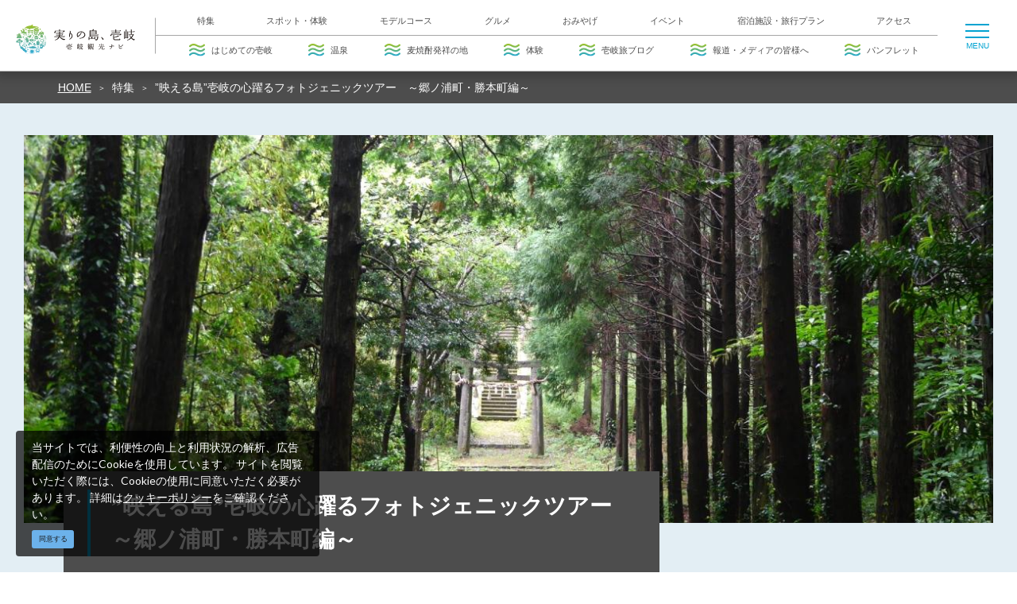

--- FILE ---
content_type: text/html; charset=UTF-8
request_url: https://www.ikikankou.com/feature/iki_insta2
body_size: 29700
content:
<!DOCTYPE html>
<html lang="ja">
<head>
<link rel="dns-prefetch" href="//www.ikikankou.com">
<link rel="dns-prefetch" href="//fonts.gstatic.com">
<link rel="dns-prefetch" href="//fonts.googleapis.com">
<link rel="dns-prefetch" href="//www.googletagmanager.com">
<link rel="dns-prefetch" href="//connect.facebook.net">
<link rel="dns-prefetch" href="//www.facebook.com">
<link rel="dns-prefetch" href="//www.discover-nagasaki.com">
<link rel="dns-prefetch" href="//static.nagasaki-ebooks.jp">
<link rel="dns-prefetch" href="//www.nagasaki-ebooks.jp">
<link rel="dns-prefetch" href="//japan-west-goldenroute.com">
<link rel="dns-prefetch" href="//google.com">
<link rel="dns-prefetch" href="//ikiolive.jp">
<link rel="dns-prefetch" href="//www.instagram.com">
<link rel="dns-prefetch" href="//www.city.iki.nagasaki.jp">
<link rel="dns-prefetch" href="//www.iki-haku.jp">
<link rel="dns-prefetch" href="//ikiparks.com">
<link rel="dns-prefetch" href="//www.retochan.com">
<link rel="dns-prefetch" href="//ikishimagurashi.jp">
<link rel="dns-prefetch" href="//shimano-takara.com">
<link rel="dns-prefetch" href="//west-goldenroute.jp">
<link rel="dns-prefetch" href="//www.nagasaki-tabinet.com">
<link rel="dns-prefetch" href="//cdnjs.cloudflare.com">
    
    <meta charset="utf-8">
    <meta http-equiv="X-UA-Compatible" content="IE=edge">
    <meta name="viewport" content="width=device-width, initial-scale=1">
        <title>”映える島”壱岐の心躍るフォトジェニックツアー　～郷ノ浦町・勝本町編～ | 特集 | 【公式】壱岐観光ナビ</title>
<meta name="description" content="壱岐島の楽しみ方・過ごし方の特集。壱岐島は郷ノ浦町、芦辺町、勝本町、石田町という４つの町で構成されています。その中でも郷ノ浦町は一番人口が多く、島の行政や経済の中心地。市街地にはお食事処や土産物店が立ち並び、郊外には島らしい迫力のある景勝地が多く存在します。
島の北部に位置する勝本町の勝本浦には、長崎県有数の漁港があり、江戸時代は捕鯨で栄え、現在もイカ釣りやマグロ漁が盛んなことで有名。
また、レンガ造りや格子窓のある古い町並みが残っており、情緒あふれる景色をお楽しみいただけます。今回の特集記事では、郷ノ浦、勝本両エリアのオススメ&amp;rdquo;映える&amp;rdquo;スポットをご紹介します。">
<meta name="keywords" content="">
<link rel="apple-touch-icon" href="/apple-touch-icon.png">
<link rel="canonical" href="https://www.ikikankou.com/feature/iki_insta2">
<meta property="og:type" content="website">
<meta property="og:site_name" content="【公式】壱岐観光ナビ">
<meta property="og:image" content="https://www.ikikankou.com/ogp.png">
<meta property="og:description" content="壱岐島の楽しみ方・過ごし方の特集。壱岐島は郷ノ浦町、芦辺町、勝本町、石田町という４つの町で構成されています。その中でも郷ノ浦町は一番人口が多く、島の行政や経済の中心地。市街地にはお食事処や土産物店が立ち並び、郊外には島らしい迫力のある景勝地が多く存在します。
島の北部に位置する勝本町の勝本浦には、長崎県有数の漁港があり、江戸時代は捕鯨で栄え、現在もイカ釣りやマグロ漁が盛んなことで有名。
また、レンガ造りや格子窓のある古い町並みが残っており、情緒あふれる景色をお楽しみいただけます。今回の特集記事では、郷ノ浦、勝本両エリアのオススメ&amp;rdquo;映える&amp;rdquo;スポットをご紹介します。">
<meta property="og:title" content="”映える島”壱岐の心躍るフォトジェニックツアー　～郷ノ浦町・勝本町編～">
<meta property="og:url" content="https://www.ikikankou.com/feature/iki_insta2">
    <meta name="format-detection" content="telephone=no">
        











    
    <meta name="csrf-token" content="26LpSFzj7OvZGh4d2WimidTqVAualjI75gdZVdrS">

    
    <link rel="dns-prefetch" href="https://fonts.gstatic.com">
    <link href="https://fonts.googleapis.com/css?family=Raleway:300,400,600" rel="stylesheet" type="text/css">
        <link href="https://fonts.googleapis.com/css?family=Lato:400,700|Noto+Sans+JP:400,700" rel="stylesheet">
    <link rel="stylesheet" href="//maxcdn.bootstrapcdn.com/font-awesome/4.7.0/css/font-awesome.min.css">
    <link rel="stylesheet" href="https://www.ikikankou.com/css/front.css?id=2beb2069985e88cd5a4d">
                
        <!-- Google Tag Manager -->
        <script>(function(w,d,s,l,i){w[l]=w[l]||[];w[l].push({'gtm.start':
        new Date().getTime(),event:'gtm.js'});var f=d.getElementsByTagName(s)[0],
        j=d.createElement(s),dl=l!='dataLayer'?'&l='+l:'';j.async=true;j.src=
        'https://www.googletagmanager.com/gtm.js?id='+i+dl;f.parentNode.insertBefore(j,f);
        })(window,document,'script','dataLayer','GTM-N6H7LLR');</script>
        <!-- End Google Tag Manager -->
        
        
    <!-- Meta Pixel Code -->
    <script>
        !function(f,b,e,v,n,t,s)
        {if(f.fbq)return;n=f.fbq=function(){n.callMethod?
            n.callMethod.apply(n,arguments):n.queue.push(arguments)};
            if(!f._fbq)f._fbq=n;n.push=n;n.loaded=!0;n.version='2.0';
            n.queue=[];t=b.createElement(e);t.async=!0;
            t.src=v;s=b.getElementsByTagName(e)[0];
            s.parentNode.insertBefore(t,s)}(window, document,'script',
            'https://connect.facebook.net/en_US/fbevents.js');
        fbq('init', '2235475839960341');
        fbq('track', 'PageView');
    </script>
    <!-- End Meta Pixel Code -->
    
</head>
<body class=" ja">
            
        <!-- Google Tag Manager (noscript) -->
        <noscript><iframe src="https://www.googletagmanager.com/ns.html?id=GTM-N6H7LLR" height="0" width="0" style="display:none;visibility:hidden"></iframe></noscript>
        <!-- End Google Tag Manager (noscript) -->
        
        
    <!-- Meta Pixel Code -->
    <noscript><img height="1" width="1" style="display:none" src="https://www.facebook.com/tr?id=2235475839960341&ev=PageView&noscript=1" /></noscript>
    <!-- End Meta Pixel Code -->
    
<div id="app" class="app ">
                <header class="l-header  u-1024-display-none ">
    <div class="l-header__box p-md-0">
        <div class="l-header__logo p15 py0-lg p0-xl">
            <a href="https://www.ikikankou.com">
                <img class="l-header__logo-image" src="/images/front/common/site-logo.svg" alt="実りの島、壱岐。壱岐観光ナビ">
                <img class="l-header__logo--spn-image" src="/images/front/common/site-logo-mini.svg"
                     alt="実りの島、壱岐。壱岐観光ナビ">
            </a>
        </div>

        <div class="l-header--sub">
            <ul class="l-header--sub__list">
                <li class="l-header--sub__item mr15 mr40-xl">
                    <a
                        class="l-header--sub__anchor"
                        href="https://www.ikikankou.com/favorites"
                    >
                        <img class="mr5" src="/images/front/common/heart-icon.svg" alt="行きたいリスト">
                        <span class="u-mobile-none">
                            
                            行きたいリスト                        </span>
                    </a>
                </li>
                                    <li class="l-header--sub__item mr15 mr40-xl dropdown">
                        <a
                            class="l-header--sub__anchor dropdown-toggle"
                            href="#"
                            role="button"
                            id="dropdownLangLink"
                            data-toggle="dropdown"
                            aria-haspopup="true"
                            aria-expanded="false"
                        >
                            <img class="mr5" src="/images/front/common/globe-icon.svg" alt="Language">
                            <span class="u-mobile-none">Language</span>
                        </a>
                        <div
                            class="dropdown-menu"
                            aria-labelledby="dropdownLangLink"
                        >
                                                            <a
                                    class="dropdown-item"
                                    href="https://www.discover-nagasaki.com/en/featured-topics/about_iki"
                                                                        target="_blank" rel="noopener external"
                                                                        ga-event-category-slug="portal-language-links"
                                    ga-event-slug="portal-language-links--16197532604891"
                                >English</a>
                                                            <a
                                    class="dropdown-item"
                                    href="https://www.discover-nagasaki.com/zh-CN/featured-topics/about_iki"
                                                                        target="_blank" rel="noopener external"
                                                                        ga-event-category-slug="portal-language-links"
                                    ga-event-slug="portal-language-links--16197532608724"
                                >中文简体</a>
                                                            <a
                                    class="dropdown-item"
                                    href="https://www.discover-nagasaki.com/zh-TW/featured-topics/about_iki"
                                                                        target="_blank" rel="noopener external"
                                                                        ga-event-category-slug="portal-language-links"
                                    ga-event-slug="portal-language-links--16197532608781"
                                >繁體中文</a>
                                                            <a
                                    class="dropdown-item"
                                    href="https://www.discover-nagasaki.com/ko/featured-topics/about_iki"
                                                                        target="_blank" rel="noopener external"
                                                                        ga-event-category-slug="portal-language-links"
                                    ga-event-slug="portal-language-links--16197532608835"
                                >한국어</a>
                                                            <a
                                    class="dropdown-item"
                                    href="https://www.discover-nagasaki.com/en/theme/ikiexperience"
                                                                        target="_blank" rel="noopener external"
                                                                        ga-event-category-slug="portal-language-links"
                                    ga-event-slug="portal-language-links--16197532608891"
                                >Activity（English）</a>
                                                            <a
                                    class="dropdown-item"
                                    href="https://static.nagasaki-ebooks.jp/actibook_data/n10_15041500426_IKI_Tourist_Info/HTML5/pc.html#/page/1"
                                                                        target="_blank" rel="noopener external"
                                                                        ga-event-category-slug="portal-language-links"
                                    ga-event-slug="portal-language-links--16340179505625"
                                >IKI Tourist Info Pamphlet(English)</a>
                                                            <a
                                    class="dropdown-item"
                                    href="https://static.nagasaki-ebooks.jp/actibook_data/n10_24040301621_Packed_with_information!_Iki_Island_Guide/index.html?detailFlg=0&amp;pNo=1"
                                                                        target="_blank" rel="noopener external"
                                                                        ga-event-category-slug="portal-language-links"
                                    ga-event-slug="portal-language-links--17128162308305"
                                >Packed with information! Iki Island Guide(English)_new!!</a>
                                                            <a
                                    class="dropdown-item"
                                    href="https://static.nagasaki-ebooks.jp/actibook_data/n10_24040301620_Iki_Island_Map_of_Sightseeing_Destinations/index.html?detailFlg=0&amp;pNo=1"
                                                                        target="_blank" rel="noopener external"
                                                                        ga-event-category-slug="portal-language-links"
                                    ga-event-slug="portal-language-links--17128163708401"
                                >Iki Island Map of Sightseeing Destinations(English)_new!!</a>
                                                            <a
                                    class="dropdown-item"
                                    href="https://www.nagasaki-ebooks.jp/?p=11619&amp;post_type=bookinfo"
                                                                        target="_blank" rel="noopener external"
                                                                        ga-event-category-slug="portal-language-links"
                                    ga-event-slug="portal-language-links--17344872459032"
                                >長崎縣－壹岐島介紹集錦（中文繁體）新的!!</a>
                                                            <a
                                    class="dropdown-item"
                                    href="https://www.nagasaki-ebooks.jp/?p=11806&amp;post_type=bookinfo"
                                                                        ga-event-category-slug="portal-language-links"
                                    ga-event-slug="portal-language-links--17415915572585"
                                >Iki Island Guidebook(한국어)_new!!</a>
                                                            <a
                                    class="dropdown-item"
                                    href="https://japan-west-goldenroute.com/"
                                                                        ga-event-category-slug="portal-language-links"
                                    ga-event-slug="portal-language-links--17387286784713"
                                >Golden Route To West Japan（English)</a>
                                                    </div><!-- /.dropdown-menu -->
                    </li>
                            </ul>
        </div>

        <!-- hamburger menu -->
        <div class="hamburger-menu__btn">
            <a class="btn-open" href="javascript:void(0)">
                <span></span>
                <span></span>
                <span></span>
            </a>
        </div>

        <div class="overlay__wrapper">
            <div class="hamburger-menu__box px15 py30 pt30-lg px0-lg">
                <div class="hamburger-menu__header mx-auto-lg px80-lg mb30 mb40-lg">
                    <img class="mb20 mb0-lg" src="/images/front/common/site-logo-mini.svg" alt="実りの島、壱岐 壱岐観光ナビ">
                    <div class="hamburger-menu__box-site-search">
                        <form id="form_cse1" action="https://google.com/cse">
                            <input type="hidden" name="cx" value="007815230739651234981:5nkybeiiael"/>
                            <input type="hidden" name="ie" value="UTF-8"/>
                            <input
                                type="text"
                                name="q"
                                value=""
                                placeholder="Google カスタム検索"
                                class="hamburger-menu__box-site-search-input"
                            >
                        </form>
                        <a
                            class="hamburger-menu__box-site-search-button"
                            href="javascript:form_cse1.submit()"
                        >
                            <span class="fa fa-search"></span>
                        </a>
                    </div>
                </div>

                                    <h3 class="hamburger-menu__title mb20 mb25-lg">メインメニュー</h3>
                    <ul class="hamburger-menu__list mb20 mb40-lg">
                                                    <li class="hamburger-menu__item mb10 mb15-lg">
                                <a
                                    class="hamburger-menu__anchor"
                                    href="/feature"
                                                                        ga-event-category-slug="portal-main-menu-links"
                                    ga-event-slug="portal-main-menu-links--16197532610128"
                                >特集</a>
                            </li>
                                                    <li class="hamburger-menu__item mb10 mb15-lg">
                                <a
                                    class="hamburger-menu__anchor"
                                    href="/spot"
                                                                        ga-event-category-slug="portal-main-menu-links"
                                    ga-event-slug="portal-main-menu-links--16197532610195"
                                >スポット・体験</a>
                            </li>
                                                    <li class="hamburger-menu__item mb10 mb15-lg">
                                <a
                                    class="hamburger-menu__anchor"
                                    href="/course"
                                                                        ga-event-category-slug="portal-main-menu-links"
                                    ga-event-slug="portal-main-menu-links--16197532610252"
                                >モデルコース</a>
                            </li>
                                                    <li class="hamburger-menu__item mb10 mb15-lg">
                                <a
                                    class="hamburger-menu__anchor"
                                    href="/feature/iki_gourmet"
                                                                        ga-event-category-slug="portal-main-menu-links"
                                    ga-event-slug="portal-main-menu-links--16197532610309"
                                >グルメ</a>
                            </li>
                                                    <li class="hamburger-menu__item mb10 mb15-lg">
                                <a
                                    class="hamburger-menu__anchor"
                                    href="/souvenir"
                                                                        ga-event-category-slug="portal-main-menu-links"
                                    ga-event-slug="portal-main-menu-links--16197543605097"
                                >おみやげ</a>
                            </li>
                                                    <li class="hamburger-menu__item mb10 mb15-lg">
                                <a
                                    class="hamburger-menu__anchor"
                                    href="/event"
                                                                        ga-event-category-slug="portal-main-menu-links"
                                    ga-event-slug="portal-main-menu-links--16197532610370"
                                >イベント</a>
                            </li>
                                                    <li class="hamburger-menu__item mb10 mb15-lg">
                                <a
                                    class="hamburger-menu__anchor"
                                    href="/reserve"
                                                                        ga-event-category-slug="portal-main-menu-links"
                                    ga-event-slug="portal-main-menu-links--16197532610427"
                                >宿泊施設・旅行プラン</a>
                            </li>
                                                    <li class="hamburger-menu__item mb10 mb15-lg">
                                <a
                                    class="hamburger-menu__anchor"
                                    href="/access"
                                                                        ga-event-category-slug="portal-main-menu-links"
                                    ga-event-slug="portal-main-menu-links--16197532610480"
                                >アクセス</a>
                            </li>
                                                <li class="hamburger-menu__item mb10 mb15-lg">
                            <a
                                class="hamburger-menu__anchor"
                                href="https://www.ikikankou.com/favorites"
                            >行きたいリスト</a>
                        </li>
                    </ul>
                
                                    <h3 class="hamburger-menu__title mb20 mb25-lg">ピックアップ</h3>
                    <ul class="hamburger-menu__list mb20 mb40-lg">
                                                    <li class="hamburger-menu__item mb10 mb15-lg">
                                <a
                                    class="hamburger-menu__anchor"
                                    href="/feature/hajimete"
                                                                        ga-event-category-slug="navigation-banner"
                                    ga-event-slug="portal-navigation--15827112724618"
                                >
                                    <img
                                        src="/images/front/common/wave-icon.svg"
                                        class="mr5"
                                        alt="はじめての壱岐"
                                    >はじめての壱岐
                                </a>
                            </li>
                                                    <li class="hamburger-menu__item mb10 mb15-lg">
                                <a
                                    class="hamburger-menu__anchor"
                                    href="https://www.ikikankou.com/feature/iki_onsen"
                                                                        ga-event-category-slug="navigation-banner"
                                    ga-event-slug="portal-navigation--16073146430601"
                                >
                                    <img
                                        src="/images/front/common/wave-icon.svg"
                                        class="mr5"
                                        alt="温泉"
                                    >温泉
                                </a>
                            </li>
                                                    <li class="hamburger-menu__item mb10 mb15-lg">
                                <a
                                    class="hamburger-menu__anchor"
                                    href="/feature/shochu"
                                                                        ga-event-category-slug="navigation-banner"
                                    ga-event-slug="portal-navigation--15827658186893"
                                >
                                    <img
                                        src="/images/front/common/wave-icon.svg"
                                        class="mr5"
                                        alt="麦焼酎発祥の地"
                                    >麦焼酎発祥の地
                                </a>
                            </li>
                                                    <li class="hamburger-menu__item mb10 mb15-lg">
                                <a
                                    class="hamburger-menu__anchor"
                                    href="/experience"
                                                                        target="_blank" rel="noopener external"
                                                                        ga-event-category-slug="navigation-banner"
                                    ga-event-slug="portal-navigation--15838092687695"
                                >
                                    <img
                                        src="/images/front/common/wave-icon.svg"
                                        class="mr5"
                                        alt="体験"
                                    >体験
                                </a>
                            </li>
                                                    <li class="hamburger-menu__item mb10 mb15-lg">
                                <a
                                    class="hamburger-menu__anchor"
                                    href="https://www.ikikankou.com/blog"
                                                                        ga-event-category-slug="navigation-banner"
                                    ga-event-slug="portal-navigation--16697025025834"
                                >
                                    <img
                                        src="/images/front/common/wave-icon.svg"
                                        class="mr5"
                                        alt="壱岐旅ブログ"
                                    >壱岐旅ブログ
                                </a>
                            </li>
                                                    <li class="hamburger-menu__item mb10 mb15-lg">
                                <a
                                    class="hamburger-menu__anchor"
                                    href="https://www.ikikankou.com/footer/media"
                                                                        ga-event-category-slug="navigation-banner"
                                    ga-event-slug="portal-navigation--17058987378102"
                                >
                                    <img
                                        src="/images/front/common/wave-icon.svg"
                                        class="mr5"
                                        alt="報道・メディアの皆様へ"
                                    >報道・メディアの皆様へ
                                </a>
                            </li>
                                                    <li class="hamburger-menu__item mb10 mb15-lg">
                                <a
                                    class="hamburger-menu__anchor"
                                    href="https://www.ikikankou.com/footer/pamphlet"
                                                                        ga-event-category-slug="navigation-banner"
                                    ga-event-slug="portal-navigation--17677511903575"
                                >
                                    <img
                                        src="/images/front/common/wave-icon.svg"
                                        class="mr5"
                                        alt="パンフレット"
                                    >パンフレット
                                </a>
                            </li>
                                            </ul>
                
                                    <h3 class="hamburger-menu__title mb20 mb25-lg">Language</h3>
                    <ul class="hamburger-menu__list mb20">
                                                    <li class="hamburger-menu__item mb10 mb15-lg">
                                <a
                                    class="hamburger-menu__anchor language-item"
                                    href="https://www.discover-nagasaki.com/en/featured-topics/about_iki"
                                                                        target="_blank" rel="noopener external"
                                                                        ga-event-category-slug="portal-language-links"
                                    ga-event-slug="portal-language-links--16197532604891"
                                >English</a>
                            </li>
                                                    <li class="hamburger-menu__item mb10 mb15-lg">
                                <a
                                    class="hamburger-menu__anchor language-item"
                                    href="https://www.discover-nagasaki.com/zh-CN/featured-topics/about_iki"
                                                                        target="_blank" rel="noopener external"
                                                                        ga-event-category-slug="portal-language-links"
                                    ga-event-slug="portal-language-links--16197532608724"
                                >中文简体</a>
                            </li>
                                                    <li class="hamburger-menu__item mb10 mb15-lg">
                                <a
                                    class="hamburger-menu__anchor language-item"
                                    href="https://www.discover-nagasaki.com/zh-TW/featured-topics/about_iki"
                                                                        target="_blank" rel="noopener external"
                                                                        ga-event-category-slug="portal-language-links"
                                    ga-event-slug="portal-language-links--16197532608781"
                                >繁體中文</a>
                            </li>
                                                    <li class="hamburger-menu__item mb10 mb15-lg">
                                <a
                                    class="hamburger-menu__anchor language-item"
                                    href="https://www.discover-nagasaki.com/ko/featured-topics/about_iki"
                                                                        target="_blank" rel="noopener external"
                                                                        ga-event-category-slug="portal-language-links"
                                    ga-event-slug="portal-language-links--16197532608835"
                                >한국어</a>
                            </li>
                                                    <li class="hamburger-menu__item mb10 mb15-lg">
                                <a
                                    class="hamburger-menu__anchor language-item"
                                    href="https://www.discover-nagasaki.com/en/theme/ikiexperience"
                                                                        target="_blank" rel="noopener external"
                                                                        ga-event-category-slug="portal-language-links"
                                    ga-event-slug="portal-language-links--16197532608891"
                                >Activity（English）</a>
                            </li>
                                                    <li class="hamburger-menu__item mb10 mb15-lg">
                                <a
                                    class="hamburger-menu__anchor language-item"
                                    href="https://static.nagasaki-ebooks.jp/actibook_data/n10_15041500426_IKI_Tourist_Info/HTML5/pc.html#/page/1"
                                                                        target="_blank" rel="noopener external"
                                                                        ga-event-category-slug="portal-language-links"
                                    ga-event-slug="portal-language-links--16340179505625"
                                >IKI Tourist Info Pamphlet(English)</a>
                            </li>
                                                    <li class="hamburger-menu__item mb10 mb15-lg">
                                <a
                                    class="hamburger-menu__anchor language-item"
                                    href="https://static.nagasaki-ebooks.jp/actibook_data/n10_24040301621_Packed_with_information!_Iki_Island_Guide/index.html?detailFlg=0&amp;pNo=1"
                                                                        target="_blank" rel="noopener external"
                                                                        ga-event-category-slug="portal-language-links"
                                    ga-event-slug="portal-language-links--17128162308305"
                                >Packed with information! Iki Island Guide(English)_new!!</a>
                            </li>
                                                    <li class="hamburger-menu__item mb10 mb15-lg">
                                <a
                                    class="hamburger-menu__anchor language-item"
                                    href="https://static.nagasaki-ebooks.jp/actibook_data/n10_24040301620_Iki_Island_Map_of_Sightseeing_Destinations/index.html?detailFlg=0&amp;pNo=1"
                                                                        target="_blank" rel="noopener external"
                                                                        ga-event-category-slug="portal-language-links"
                                    ga-event-slug="portal-language-links--17128163708401"
                                >Iki Island Map of Sightseeing Destinations(English)_new!!</a>
                            </li>
                                                    <li class="hamburger-menu__item mb10 mb15-lg">
                                <a
                                    class="hamburger-menu__anchor language-item"
                                    href="https://www.nagasaki-ebooks.jp/?p=11619&amp;post_type=bookinfo"
                                                                        target="_blank" rel="noopener external"
                                                                        ga-event-category-slug="portal-language-links"
                                    ga-event-slug="portal-language-links--17344872459032"
                                >長崎縣－壹岐島介紹集錦（中文繁體）新的!!</a>
                            </li>
                                                    <li class="hamburger-menu__item mb10 mb15-lg">
                                <a
                                    class="hamburger-menu__anchor language-item"
                                    href="https://www.nagasaki-ebooks.jp/?p=11806&amp;post_type=bookinfo"
                                                                        ga-event-category-slug="portal-language-links"
                                    ga-event-slug="portal-language-links--17415915572585"
                                >Iki Island Guidebook(한국어)_new!!</a>
                            </li>
                                                    <li class="hamburger-menu__item mb10 mb15-lg">
                                <a
                                    class="hamburger-menu__anchor language-item"
                                    href="https://japan-west-goldenroute.com/"
                                                                        ga-event-category-slug="portal-language-links"
                                    ga-event-slug="portal-language-links--17387286784713"
                                >Golden Route To West Japan（English)</a>
                            </li>
                                            </ul>
                            </div>
        </div>
    </div>
</header>




<nav class="l-global-navi js-sticky-fill u-box-shadow-lg">
    <div class="l-global-navi__logo pl20-lg pr25-lg">
        <a href="/">
            <img src="/images/front/common/site-logo-mini.svg" alt="実りの島、壱岐。壱岐観光ナビ">
            <img class="site-logo-mini-ie" src="/images/front/common/site-logo-mini.png" alt="実りの島、壱岐。壱岐観光ナビ">
        </a>
    </div>

    <!-- hamburger menu -->
    <div class="hamburger-menu__btn2">
        <a class="btn-open" href="javascript:void(0)">
            <span></span>
            <span></span>
            <span></span>
        </a>
    </div>

    <div class="l-global-navi__box pr100-lg pr120-xl">
        
                    <ul class="l-global-navi__list pl20-lg pb10-lg">
                                    <li class="l-global-navi__item">
                        <a
                            class="l-global-navi__anchor"
                            href="/feature"
                                                        ga-event-category-slug="portal-main-menu-links"
                            ga-event-slug="portal-main-menu-links--16197532610128"
                        >特集</a>
                    </li>
                                    <li class="l-global-navi__item">
                        <a
                            class="l-global-navi__anchor"
                            href="/spot"
                                                        ga-event-category-slug="portal-main-menu-links"
                            ga-event-slug="portal-main-menu-links--16197532610195"
                        >スポット・体験</a>
                    </li>
                                    <li class="l-global-navi__item">
                        <a
                            class="l-global-navi__anchor"
                            href="/course"
                                                        ga-event-category-slug="portal-main-menu-links"
                            ga-event-slug="portal-main-menu-links--16197532610252"
                        >モデルコース</a>
                    </li>
                                    <li class="l-global-navi__item">
                        <a
                            class="l-global-navi__anchor"
                            href="/feature/iki_gourmet"
                                                        ga-event-category-slug="portal-main-menu-links"
                            ga-event-slug="portal-main-menu-links--16197532610309"
                        >グルメ</a>
                    </li>
                                    <li class="l-global-navi__item">
                        <a
                            class="l-global-navi__anchor"
                            href="/souvenir"
                                                        ga-event-category-slug="portal-main-menu-links"
                            ga-event-slug="portal-main-menu-links--16197543605097"
                        >おみやげ</a>
                    </li>
                                    <li class="l-global-navi__item">
                        <a
                            class="l-global-navi__anchor"
                            href="/event"
                                                        ga-event-category-slug="portal-main-menu-links"
                            ga-event-slug="portal-main-menu-links--16197532610370"
                        >イベント</a>
                    </li>
                                    <li class="l-global-navi__item">
                        <a
                            class="l-global-navi__anchor"
                            href="/reserve"
                                                        ga-event-category-slug="portal-main-menu-links"
                            ga-event-slug="portal-main-menu-links--16197532610427"
                        >宿泊施設・旅行プラン</a>
                    </li>
                                    <li class="l-global-navi__item">
                        <a
                            class="l-global-navi__anchor"
                            href="/access"
                                                        ga-event-category-slug="portal-main-menu-links"
                            ga-event-slug="portal-main-menu-links--16197532610480"
                        >アクセス</a>
                    </li>
                            </ul>
        
        
                    <ul class="l-global-navi__sub-list pt10-lg pl20-lg">
                                    <li class="l-global-navi__sub-item">
                        <a
                            class="l-global-navi__sub-anchor"
                            href="/feature/hajimete"
                                                        ga-event-category-slug="navigation-banner"
                            ga-event-slug="portal-navigation--15827112724618"
                        >
                            <img
                                src="/images/front/common/wave-icon.svg"
                                alt="はじめての壱岐"
                            >はじめての壱岐
                        </a>
                    </li>
                                    <li class="l-global-navi__sub-item">
                        <a
                            class="l-global-navi__sub-anchor"
                            href="https://www.ikikankou.com/feature/iki_onsen"
                                                        ga-event-category-slug="navigation-banner"
                            ga-event-slug="portal-navigation--16073146430601"
                        >
                            <img
                                src="/images/front/common/wave-icon.svg"
                                alt="温泉"
                            >温泉
                        </a>
                    </li>
                                    <li class="l-global-navi__sub-item">
                        <a
                            class="l-global-navi__sub-anchor"
                            href="/feature/shochu"
                                                        ga-event-category-slug="navigation-banner"
                            ga-event-slug="portal-navigation--15827658186893"
                        >
                            <img
                                src="/images/front/common/wave-icon.svg"
                                alt="麦焼酎発祥の地"
                            >麦焼酎発祥の地
                        </a>
                    </li>
                                    <li class="l-global-navi__sub-item">
                        <a
                            class="l-global-navi__sub-anchor"
                            href="/experience"
                                                        target="_blank" rel="noopener external"
                                                        ga-event-category-slug="navigation-banner"
                            ga-event-slug="portal-navigation--15838092687695"
                        >
                            <img
                                src="/images/front/common/wave-icon.svg"
                                alt="体験"
                            >体験
                        </a>
                    </li>
                                    <li class="l-global-navi__sub-item">
                        <a
                            class="l-global-navi__sub-anchor"
                            href="https://www.ikikankou.com/blog"
                                                        ga-event-category-slug="navigation-banner"
                            ga-event-slug="portal-navigation--16697025025834"
                        >
                            <img
                                src="/images/front/common/wave-icon.svg"
                                alt="壱岐旅ブログ"
                            >壱岐旅ブログ
                        </a>
                    </li>
                                    <li class="l-global-navi__sub-item">
                        <a
                            class="l-global-navi__sub-anchor"
                            href="https://www.ikikankou.com/footer/media"
                                                        ga-event-category-slug="navigation-banner"
                            ga-event-slug="portal-navigation--17058987378102"
                        >
                            <img
                                src="/images/front/common/wave-icon.svg"
                                alt="報道・メディアの皆様へ"
                            >報道・メディアの皆様へ
                        </a>
                    </li>
                                    <li class="l-global-navi__sub-item">
                        <a
                            class="l-global-navi__sub-anchor"
                            href="https://www.ikikankou.com/footer/pamphlet"
                                                        ga-event-category-slug="navigation-banner"
                            ga-event-slug="portal-navigation--17677511903575"
                        >
                            <img
                                src="/images/front/common/wave-icon.svg"
                                alt="パンフレット"
                            >パンフレット
                        </a>
                    </li>
                            </ul>
            </div>

    <div class="overlay__wrapper2">
        <div class="hamburger-menu__box px15 py30 pt30-lg px0-lg">
            <div class="hamburger-menu__header mx-auto-lg px80-lg mb30 mb40-lg">
                <img class="mb20 mb0-lg" src="/images/front/common/site-logo-mini.svg" alt="実りの島、壱岐 壱岐観光ナビ">
                <div class="hamburger-menu__box-site-search">
                    <form id="form_cse2" action="https://google.com/cse">
                        <input type="hidden" name="cx" value="007815230739651234981:5nkybeiiael"/>
                        <input type="hidden" name="ie" value="UTF-8"/>
                        <input
                            type="text"
                            name="q"
                            value=""
                            placeholder="Google カスタム検索"
                            class="hamburger-menu__box-site-search-input"
                        >
                    </form>
                    <a
                        class="hamburger-menu__box-site-search-button"
                        href="javascript:form_cse2.submit()"
                    >
                        <span class="fa fa-search"></span>
                    </a>
                </div>
            </div>

                            <h3 class="hamburger-menu__title mb20 mb25-lg">メインメニュー</h3>
                <ul class="hamburger-menu__list mb20 mb40-lg">
                                            <li class="hamburger-menu__item mb10 mb15-lg">
                            <a
                                class="hamburger-menu__anchor"
                                href="/feature"
                                                                ga-event-category-slug="portal-main-menu-links"
                                ga-event-slug="portal-main-menu-links--16197532610128"
                            >特集</a>
                        </li>
                                            <li class="hamburger-menu__item mb10 mb15-lg">
                            <a
                                class="hamburger-menu__anchor"
                                href="/spot"
                                                                ga-event-category-slug="portal-main-menu-links"
                                ga-event-slug="portal-main-menu-links--16197532610195"
                            >スポット・体験</a>
                        </li>
                                            <li class="hamburger-menu__item mb10 mb15-lg">
                            <a
                                class="hamburger-menu__anchor"
                                href="/course"
                                                                ga-event-category-slug="portal-main-menu-links"
                                ga-event-slug="portal-main-menu-links--16197532610252"
                            >モデルコース</a>
                        </li>
                                            <li class="hamburger-menu__item mb10 mb15-lg">
                            <a
                                class="hamburger-menu__anchor"
                                href="/feature/iki_gourmet"
                                                                ga-event-category-slug="portal-main-menu-links"
                                ga-event-slug="portal-main-menu-links--16197532610309"
                            >グルメ</a>
                        </li>
                                            <li class="hamburger-menu__item mb10 mb15-lg">
                            <a
                                class="hamburger-menu__anchor"
                                href="/souvenir"
                                                                ga-event-category-slug="portal-main-menu-links"
                                ga-event-slug="portal-main-menu-links--16197543605097"
                            >おみやげ</a>
                        </li>
                                            <li class="hamburger-menu__item mb10 mb15-lg">
                            <a
                                class="hamburger-menu__anchor"
                                href="/event"
                                                                ga-event-category-slug="portal-main-menu-links"
                                ga-event-slug="portal-main-menu-links--16197532610370"
                            >イベント</a>
                        </li>
                                            <li class="hamburger-menu__item mb10 mb15-lg">
                            <a
                                class="hamburger-menu__anchor"
                                href="/reserve"
                                                                ga-event-category-slug="portal-main-menu-links"
                                ga-event-slug="portal-main-menu-links--16197532610427"
                            >宿泊施設・旅行プラン</a>
                        </li>
                                            <li class="hamburger-menu__item mb10 mb15-lg">
                            <a
                                class="hamburger-menu__anchor"
                                href="/access"
                                                                ga-event-category-slug="portal-main-menu-links"
                                ga-event-slug="portal-main-menu-links--16197532610480"
                            >アクセス</a>
                        </li>
                                    </ul>
            
                            <h3 class="hamburger-menu__title mb20 mb25-lg">ピックアップ</h3>
                <ul class="hamburger-menu__list mb20 mb40-lg">
                                            <li class="hamburger-menu__item mb10 mb15-lg">
                            <a
                                class="hamburger-menu__anchor"
                                href="/feature/hajimete"
                                                                ga-event-category-slug="navigation-banner"
                                ga-event-slug="portal-navigation--15827112724618"
                            >
                                <img
                                    src="/images/front/common/wave-icon.svg"
                                    class="mr5"
                                    alt="はじめての壱岐"
                                >はじめての壱岐
                            </a>
                        </li>
                                            <li class="hamburger-menu__item mb10 mb15-lg">
                            <a
                                class="hamburger-menu__anchor"
                                href="https://www.ikikankou.com/feature/iki_onsen"
                                                                ga-event-category-slug="navigation-banner"
                                ga-event-slug="portal-navigation--16073146430601"
                            >
                                <img
                                    src="/images/front/common/wave-icon.svg"
                                    class="mr5"
                                    alt="温泉"
                                >温泉
                            </a>
                        </li>
                                            <li class="hamburger-menu__item mb10 mb15-lg">
                            <a
                                class="hamburger-menu__anchor"
                                href="/feature/shochu"
                                                                ga-event-category-slug="navigation-banner"
                                ga-event-slug="portal-navigation--15827658186893"
                            >
                                <img
                                    src="/images/front/common/wave-icon.svg"
                                    class="mr5"
                                    alt="麦焼酎発祥の地"
                                >麦焼酎発祥の地
                            </a>
                        </li>
                                            <li class="hamburger-menu__item mb10 mb15-lg">
                            <a
                                class="hamburger-menu__anchor"
                                href="/experience"
                                                                target="_blank" rel="noopener external"
                                                                ga-event-category-slug="navigation-banner"
                                ga-event-slug="portal-navigation--15838092687695"
                            >
                                <img
                                    src="/images/front/common/wave-icon.svg"
                                    class="mr5"
                                    alt="体験"
                                >体験
                            </a>
                        </li>
                                            <li class="hamburger-menu__item mb10 mb15-lg">
                            <a
                                class="hamburger-menu__anchor"
                                href="https://www.ikikankou.com/blog"
                                                                ga-event-category-slug="navigation-banner"
                                ga-event-slug="portal-navigation--16697025025834"
                            >
                                <img
                                    src="/images/front/common/wave-icon.svg"
                                    class="mr5"
                                    alt="壱岐旅ブログ"
                                >壱岐旅ブログ
                            </a>
                        </li>
                                            <li class="hamburger-menu__item mb10 mb15-lg">
                            <a
                                class="hamburger-menu__anchor"
                                href="https://www.ikikankou.com/footer/media"
                                                                ga-event-category-slug="navigation-banner"
                                ga-event-slug="portal-navigation--17058987378102"
                            >
                                <img
                                    src="/images/front/common/wave-icon.svg"
                                    class="mr5"
                                    alt="報道・メディアの皆様へ"
                                >報道・メディアの皆様へ
                            </a>
                        </li>
                                            <li class="hamburger-menu__item mb10 mb15-lg">
                            <a
                                class="hamburger-menu__anchor"
                                href="https://www.ikikankou.com/footer/pamphlet"
                                                                ga-event-category-slug="navigation-banner"
                                ga-event-slug="portal-navigation--17677511903575"
                            >
                                <img
                                    src="/images/front/common/wave-icon.svg"
                                    class="mr5"
                                    alt="パンフレット"
                                >パンフレット
                            </a>
                        </li>
                                    </ul>
            
                            <h3 class="hamburger-menu__title mb20 mb25-lg">Language</h3>
                <ul class="hamburger-menu__list mb20">
                                            <li class="hamburger-menu__item mb10 mb15-lg">
                            <a
                                class="hamburger-menu__anchor language-item"
                                href="https://www.discover-nagasaki.com/en/featured-topics/about_iki"
                                                                target="_blank" rel="noopener external"
                                                                ga-event-category-slug="portal-language-links"
                                ga-event-slug="portal-language-links--16197532604891"
                            >English</a>
                        </li>
                                            <li class="hamburger-menu__item mb10 mb15-lg">
                            <a
                                class="hamburger-menu__anchor language-item"
                                href="https://www.discover-nagasaki.com/zh-CN/featured-topics/about_iki"
                                                                target="_blank" rel="noopener external"
                                                                ga-event-category-slug="portal-language-links"
                                ga-event-slug="portal-language-links--16197532608724"
                            >中文简体</a>
                        </li>
                                            <li class="hamburger-menu__item mb10 mb15-lg">
                            <a
                                class="hamburger-menu__anchor language-item"
                                href="https://www.discover-nagasaki.com/zh-TW/featured-topics/about_iki"
                                                                target="_blank" rel="noopener external"
                                                                ga-event-category-slug="portal-language-links"
                                ga-event-slug="portal-language-links--16197532608781"
                            >繁體中文</a>
                        </li>
                                            <li class="hamburger-menu__item mb10 mb15-lg">
                            <a
                                class="hamburger-menu__anchor language-item"
                                href="https://www.discover-nagasaki.com/ko/featured-topics/about_iki"
                                                                target="_blank" rel="noopener external"
                                                                ga-event-category-slug="portal-language-links"
                                ga-event-slug="portal-language-links--16197532608835"
                            >한국어</a>
                        </li>
                                            <li class="hamburger-menu__item mb10 mb15-lg">
                            <a
                                class="hamburger-menu__anchor language-item"
                                href="https://www.discover-nagasaki.com/en/theme/ikiexperience"
                                                                target="_blank" rel="noopener external"
                                                                ga-event-category-slug="portal-language-links"
                                ga-event-slug="portal-language-links--16197532608891"
                            >Activity（English）</a>
                        </li>
                                            <li class="hamburger-menu__item mb10 mb15-lg">
                            <a
                                class="hamburger-menu__anchor language-item"
                                href="https://static.nagasaki-ebooks.jp/actibook_data/n10_15041500426_IKI_Tourist_Info/HTML5/pc.html#/page/1"
                                                                target="_blank" rel="noopener external"
                                                                ga-event-category-slug="portal-language-links"
                                ga-event-slug="portal-language-links--16340179505625"
                            >IKI Tourist Info Pamphlet(English)</a>
                        </li>
                                            <li class="hamburger-menu__item mb10 mb15-lg">
                            <a
                                class="hamburger-menu__anchor language-item"
                                href="https://static.nagasaki-ebooks.jp/actibook_data/n10_24040301621_Packed_with_information!_Iki_Island_Guide/index.html?detailFlg=0&amp;pNo=1"
                                                                target="_blank" rel="noopener external"
                                                                ga-event-category-slug="portal-language-links"
                                ga-event-slug="portal-language-links--17128162308305"
                            >Packed with information! Iki Island Guide(English)_new!!</a>
                        </li>
                                            <li class="hamburger-menu__item mb10 mb15-lg">
                            <a
                                class="hamburger-menu__anchor language-item"
                                href="https://static.nagasaki-ebooks.jp/actibook_data/n10_24040301620_Iki_Island_Map_of_Sightseeing_Destinations/index.html?detailFlg=0&amp;pNo=1"
                                                                target="_blank" rel="noopener external"
                                                                ga-event-category-slug="portal-language-links"
                                ga-event-slug="portal-language-links--17128163708401"
                            >Iki Island Map of Sightseeing Destinations(English)_new!!</a>
                        </li>
                                            <li class="hamburger-menu__item mb10 mb15-lg">
                            <a
                                class="hamburger-menu__anchor language-item"
                                href="https://www.nagasaki-ebooks.jp/?p=11619&amp;post_type=bookinfo"
                                                                target="_blank" rel="noopener external"
                                                                ga-event-category-slug="portal-language-links"
                                ga-event-slug="portal-language-links--17344872459032"
                            >長崎縣－壹岐島介紹集錦（中文繁體）新的!!</a>
                        </li>
                                            <li class="hamburger-menu__item mb10 mb15-lg">
                            <a
                                class="hamburger-menu__anchor language-item"
                                href="https://www.nagasaki-ebooks.jp/?p=11806&amp;post_type=bookinfo"
                                                                ga-event-category-slug="portal-language-links"
                                ga-event-slug="portal-language-links--17415915572585"
                            >Iki Island Guidebook(한국어)_new!!</a>
                        </li>
                                            <li class="hamburger-menu__item mb10 mb15-lg">
                            <a
                                class="hamburger-menu__anchor language-item"
                                href="https://japan-west-goldenroute.com/"
                                                                ga-event-category-slug="portal-language-links"
                                ga-event-slug="portal-language-links--17387286784713"
                            >Golden Route To West Japan（English)</a>
                        </li>
                                    </ul>
                    </div>
    </div>
</nav>
         <section class="o-breadcrumb pl15">
        <ul class="o-breadcrumb__list l-contents">
                            <li class="o-breadcrumb__item">
                    <a
                        class="o-breadcrumb__anchor"
                        href="https://www.ikikankou.com"
                    >HOME</a>
                </li>
                            <li class="o-breadcrumb__item">
                    <a
                        class="o-breadcrumb__anchor"
                        href="https://www.ikikankou.com/feature"
                    >特集</a>
                </li>
                            <li class="o-breadcrumb__item">
                    <a
                        class="o-breadcrumb__anchor"
                        href="https://www.ikikankou.com/feature/iki_insta2"
                    >”映える島”壱岐の心躍るフォトジェニックツアー　～郷ノ浦町・勝本町編～</a>
                </li>
                    </ul>
    </section>

         
    <main>
        
        
        <section class="o-detail-feature u-detail-bg p15 p30-md pt40-lg pb70-lg">
                                        <div class="o-detail-feature__image mx-auto">
                    <div class="o-detail-feature__image-thumbnail">
                        <img
                            srcset="https://www.ikikankou.com/storage/special_features/91/responsive_images/wVaPLElXY9N97hxzXGjuGrdZBWIo6UVVAk1SFvF8__1240_496.jpeg 1240w,https://www.ikikankou.com/storage/special_features/91/responsive_images/wVaPLElXY9N97hxzXGjuGrdZBWIo6UVVAk1SFvF8__1037_415.jpeg 1037w,https://www.ikikankou.com/storage/special_features/91/responsive_images/wVaPLElXY9N97hxzXGjuGrdZBWIo6UVVAk1SFvF8__726_290.jpeg 726w,https://www.ikikankou.com/storage/special_features/91/responsive_images/wVaPLElXY9N97hxzXGjuGrdZBWIo6UVVAk1SFvF8__508_203.jpeg 508w"
                            src="https://www.ikikankou.com/storage/special_features/91/responsive_images/wVaPLElXY9N97hxzXGjuGrdZBWIo6UVVAk1SFvF8__1240_496.jpeg"
                            alt="”映える島”壱岐の心躍るフォトジェニックツアー　～郷ノ浦町・勝本町編～-1"
                        >
                    </div>
                                            <div class="o-heading o-heading-low-type6__box -mt65-lg  mb20 mb50-lg ml50-lg p20 px30-lg">
                            <h1 class="o-heading-low-type6 pl20 pl30-lg">”映える島”壱岐の心躍るフォトジェニックツアー<br>
～郷ノ浦町・勝本町編～</h1>
                        </div>
                                    </div>
                                        <h2 class="l-contents o-detail-contents__description"><p>壱岐島は郷ノ浦町、芦辺町、勝本町、石田町という４つの町で構成されています。その中でも郷ノ浦町は一番人口が多く、島の行政や経済の中心地。市街地にはお食事処や土産物店が立ち並び、郊外には島らしい迫力のある景勝地が多く存在します。<br />
島の北部に位置する勝本町の勝本浦には、長崎県有数の漁港があり、江戸時代は捕鯨で栄え、現在もイカ釣りやマグロ漁が盛んなことで有名。<br />
また、レンガ造りや格子窓のある古い町並みが残っており、情緒あふれる景色をお楽しみいただけます。今回の特集記事では、郷ノ浦、勝本両エリアのオススメ&rdquo;映える&rdquo;スポットをご紹介します。</p></h2>
                    </section>

        
        <section class="o-detail-feature__box l-contents py30 pt60-lg pb75-lg">
            <div class="o-detail-feature__box--main p15 p30-lg p0-xl pb0-lg ">
                <h2 class="o-heading-low-type5 o-heading-low-type5--feature mb20 mb25-lg">なぜ壱岐島が”映える”のか？</h2>
    <div class="l-contents o-detail-contents__description o-free-html mb20 mb35-lg"><p>『それは自然に囲まれた&rdquo;島&rdquo;だから。』壱岐という島は、自然そのもの。朝・昼・夜それぞれの違った景色を堪能でき、また天候によって光景も変わります。郷ノ浦町には夕焼けスポットとしても人気で来島者が必ず訪れると言っても過言ではない「猿岩」や、四季折々の風景が楽しめテレビ番組でも話題となった「壱岐オリーブ園」など、人気スポットがいっぱい！<br />
勝本町の勝本浦地区は、まち全体がレトロな雰囲気でどこを撮っても絵になります。また、エメラルドグリーンの海と手つかずの自然を満喫できる「辰の島遊覧船」や、木の影に覆われ深緑の苔の参道が美しい「熊野神社」など、壱岐屈指の絶景も楽しめます。人と自然が織りなす美しい風景や自然のいとなみが島の至るところで感じられる・・・。それが壱岐島が&rdquo;映える&rdquo;理由です。</p></div>
                    <h2 class="o-heading-low-type5 o-heading-low-type5--feature mb20 mb25-lg">猿岩（郷ノ浦町）<br>
~自然が創り出した黄昏れる奇岩~　</h2>
    <section class="o-detail-slider pb15 pb0-lg">
        <ul class="o-detail-slider__list feature-slider js-detail-slider2 mb10 mb20-lg">
                            <li class="o-detail-slider__item">
                    <a
                        class="o-detail-slider__anchor"
                        href="javascript:void(0);"
                    >
                        <img
                            class="o-detail-slider__image"
                            srcset="https://www.ikikankou.com/storage/special_feature_paragraphs/875/responsive_images/KRkVFoNXtJqPvJNHOR6JMucVG07fLwpoafJqSgoc__1582_1054.jpeg 1582w,https://www.ikikankou.com/storage/special_feature_paragraphs/875/responsive_images/KRkVFoNXtJqPvJNHOR6JMucVG07fLwpoafJqSgoc__1108_738.jpeg 1108w,https://www.ikikankou.com/storage/special_feature_paragraphs/875/responsive_images/KRkVFoNXtJqPvJNHOR6JMucVG07fLwpoafJqSgoc__775_517.jpeg 775w"
                            src="https://www.ikikankou.com/storage/special_feature_paragraphs/875/responsive_images/KRkVFoNXtJqPvJNHOR6JMucVG07fLwpoafJqSgoc__1582_1054.jpeg"
                            alt="猿岩（郷ノ浦町）
~自然が創り出した黄昏れる奇岩~　-0"
                        >
                                            </a>
                </li>
                            <li class="o-detail-slider__item">
                    <a
                        class="o-detail-slider__anchor"
                        href="javascript:void(0);"
                    >
                        <img
                            class="o-detail-slider__image"
                            srcset="https://www.ikikankou.com/storage/special_feature_paragraphs/875/responsive_images/HKjphNOHhuKD5Cy2o3zNi5FT5JMZWttTTXWyC7zG__1761_1171.jpeg 1761w,https://www.ikikankou.com/storage/special_feature_paragraphs/875/responsive_images/HKjphNOHhuKD5Cy2o3zNi5FT5JMZWttTTXWyC7zG__1473_979.jpeg 1473w,https://www.ikikankou.com/storage/special_feature_paragraphs/875/responsive_images/HKjphNOHhuKD5Cy2o3zNi5FT5JMZWttTTXWyC7zG__1031_686.jpeg 1031w,https://www.ikikankou.com/storage/special_feature_paragraphs/875/responsive_images/HKjphNOHhuKD5Cy2o3zNi5FT5JMZWttTTXWyC7zG__722_480.jpeg 722w,https://www.ikikankou.com/storage/special_feature_paragraphs/875/responsive_images/HKjphNOHhuKD5Cy2o3zNi5FT5JMZWttTTXWyC7zG__505_336.jpeg 505w"
                            src="https://www.ikikankou.com/storage/special_feature_paragraphs/875/responsive_images/HKjphNOHhuKD5Cy2o3zNi5FT5JMZWttTTXWyC7zG__1761_1171.jpeg"
                            alt="猿岩（郷ノ浦町）
~自然が創り出した黄昏れる奇岩~　-1"
                        >
                                            </a>
                </li>
                            <li class="o-detail-slider__item">
                    <a
                        class="o-detail-slider__anchor"
                        href="javascript:void(0);"
                    >
                        <img
                            class="o-detail-slider__image"
                            srcset="https://www.ikikankou.com/storage/special_feature_paragraphs/875/responsive_images/hglIq4MRg962nRTRXgXeymyCSNYwWTMCmAndfrAr__1761_1171.jpeg 1761w,https://www.ikikankou.com/storage/special_feature_paragraphs/875/responsive_images/hglIq4MRg962nRTRXgXeymyCSNYwWTMCmAndfrAr__1473_979.jpeg 1473w,https://www.ikikankou.com/storage/special_feature_paragraphs/875/responsive_images/hglIq4MRg962nRTRXgXeymyCSNYwWTMCmAndfrAr__1031_686.jpeg 1031w,https://www.ikikankou.com/storage/special_feature_paragraphs/875/responsive_images/hglIq4MRg962nRTRXgXeymyCSNYwWTMCmAndfrAr__722_480.jpeg 722w,https://www.ikikankou.com/storage/special_feature_paragraphs/875/responsive_images/hglIq4MRg962nRTRXgXeymyCSNYwWTMCmAndfrAr__505_336.jpeg 505w"
                            src="https://www.ikikankou.com/storage/special_feature_paragraphs/875/responsive_images/hglIq4MRg962nRTRXgXeymyCSNYwWTMCmAndfrAr__1761_1171.jpeg"
                            alt="猿岩（郷ノ浦町）
~自然が創り出した黄昏れる奇岩~　-2"
                        >
                                            </a>
                </li>
                            <li class="o-detail-slider__item">
                    <a
                        class="o-detail-slider__anchor"
                        href="javascript:void(0);"
                    >
                        <img
                            class="o-detail-slider__image"
                            srcset="https://www.ikikankou.com/storage/special_feature_paragraphs/875/responsive_images/Cl1RRjcuMF4gs2dItFc4SMHNa51x7nCFuX3mZdR0__1613_1075.jpeg 1613w,https://www.ikikankou.com/storage/special_feature_paragraphs/875/responsive_images/Cl1RRjcuMF4gs2dItFc4SMHNa51x7nCFuX3mZdR0__1349_899.jpeg 1349w,https://www.ikikankou.com/storage/special_feature_paragraphs/875/responsive_images/Cl1RRjcuMF4gs2dItFc4SMHNa51x7nCFuX3mZdR0__1129_753.jpeg 1129w,https://www.ikikankou.com/storage/special_feature_paragraphs/875/responsive_images/Cl1RRjcuMF4gs2dItFc4SMHNa51x7nCFuX3mZdR0__790_527.jpeg 790w,https://www.ikikankou.com/storage/special_feature_paragraphs/875/responsive_images/Cl1RRjcuMF4gs2dItFc4SMHNa51x7nCFuX3mZdR0__553_369.jpeg 553w"
                            src="https://www.ikikankou.com/storage/special_feature_paragraphs/875/responsive_images/Cl1RRjcuMF4gs2dItFc4SMHNa51x7nCFuX3mZdR0__1613_1075.jpeg"
                            alt="猿岩（郷ノ浦町）
~自然が創り出した黄昏れる奇岩~　-3"
                        >
                                            </a>
                </li>
                            <li class="o-detail-slider__item">
                    <a
                        class="o-detail-slider__anchor"
                        href="javascript:void(0);"
                    >
                        <img
                            class="o-detail-slider__image"
                            srcset="https://www.ikikankou.com/storage/special_feature_paragraphs/875/responsive_images/9GGCKjeOGxhYBNI0KudeSemo2KT5fl9sBpQKv5xq__1761_1171.jpeg 1761w,https://www.ikikankou.com/storage/special_feature_paragraphs/875/responsive_images/9GGCKjeOGxhYBNI0KudeSemo2KT5fl9sBpQKv5xq__1473_979.jpeg 1473w,https://www.ikikankou.com/storage/special_feature_paragraphs/875/responsive_images/9GGCKjeOGxhYBNI0KudeSemo2KT5fl9sBpQKv5xq__1031_686.jpeg 1031w,https://www.ikikankou.com/storage/special_feature_paragraphs/875/responsive_images/9GGCKjeOGxhYBNI0KudeSemo2KT5fl9sBpQKv5xq__722_480.jpeg 722w,https://www.ikikankou.com/storage/special_feature_paragraphs/875/responsive_images/9GGCKjeOGxhYBNI0KudeSemo2KT5fl9sBpQKv5xq__505_336.jpeg 505w"
                            src="https://www.ikikankou.com/storage/special_feature_paragraphs/875/responsive_images/9GGCKjeOGxhYBNI0KudeSemo2KT5fl9sBpQKv5xq__1761_1171.jpeg"
                            alt="猿岩（郷ノ浦町）
~自然が創り出した黄昏れる奇岩~　-4"
                        >
                                            </a>
                </li>
                            <li class="o-detail-slider__item">
                    <a
                        class="o-detail-slider__anchor"
                        href="javascript:void(0);"
                    >
                        <img
                            class="o-detail-slider__image"
                            srcset="https://www.ikikankou.com/storage/special_feature_paragraphs/875/responsive_images/nU5DQgFUvZJCkNaAHmJTq7mprByqgpFVmlTH4H1S__1531_1020.jpeg 1531w,https://www.ikikankou.com/storage/special_feature_paragraphs/875/responsive_images/nU5DQgFUvZJCkNaAHmJTq7mprByqgpFVmlTH4H1S__1071_714.jpeg 1071w,https://www.ikikankou.com/storage/special_feature_paragraphs/875/responsive_images/nU5DQgFUvZJCkNaAHmJTq7mprByqgpFVmlTH4H1S__750_500.jpeg 750w,https://www.ikikankou.com/storage/special_feature_paragraphs/875/responsive_images/nU5DQgFUvZJCkNaAHmJTq7mprByqgpFVmlTH4H1S__525_350.jpeg 525w"
                            src="https://www.ikikankou.com/storage/special_feature_paragraphs/875/responsive_images/nU5DQgFUvZJCkNaAHmJTq7mprByqgpFVmlTH4H1S__1531_1020.jpeg"
                            alt="猿岩（郷ノ浦町）
~自然が創り出した黄昏れる奇岩~　-5"
                        >
                                                    <h2 class="o-detail-slider__caption px20">猿岩の近くから撮影</h2>
                                            </a>
                </li>
                            <li class="o-detail-slider__item">
                    <a
                        class="o-detail-slider__anchor"
                        href="javascript:void(0);"
                    >
                        <img
                            class="o-detail-slider__image"
                            srcset="https://www.ikikankou.com/storage/special_feature_paragraphs/875/responsive_images/wbHkyja9iEcRs3roRrj72IGbmmHQg17Z6dVEinyh__1673_1087.jpeg 1673w,https://www.ikikankou.com/storage/special_feature_paragraphs/875/responsive_images/wbHkyja9iEcRs3roRrj72IGbmmHQg17Z6dVEinyh__1400_910.jpeg 1400w,https://www.ikikankou.com/storage/special_feature_paragraphs/875/responsive_images/wbHkyja9iEcRs3roRrj72IGbmmHQg17Z6dVEinyh__1171_761.jpeg 1171w,https://www.ikikankou.com/storage/special_feature_paragraphs/875/responsive_images/wbHkyja9iEcRs3roRrj72IGbmmHQg17Z6dVEinyh__685_445.jpeg 685w,https://www.ikikankou.com/storage/special_feature_paragraphs/875/responsive_images/wbHkyja9iEcRs3roRrj72IGbmmHQg17Z6dVEinyh__573_372.jpeg 573w"
                            src="https://www.ikikankou.com/storage/special_feature_paragraphs/875/responsive_images/wbHkyja9iEcRs3roRrj72IGbmmHQg17Z6dVEinyh__1673_1087.jpeg"
                            alt="猿岩（郷ノ浦町）
~自然が創り出した黄昏れる奇岩~　-6"
                        >
                                            </a>
                </li>
                            <li class="o-detail-slider__item">
                    <a
                        class="o-detail-slider__anchor"
                        href="javascript:void(0);"
                    >
                        <img
                            class="o-detail-slider__image"
                            srcset="https://www.ikikankou.com/storage/special_feature_paragraphs/875/responsive_images/NpPUEw8o2VwuMoo4wCetsQS0VlLMbTEiNndHCPx9__1509_1085.jpeg 1509w,https://www.ikikankou.com/storage/special_feature_paragraphs/875/responsive_images/NpPUEw8o2VwuMoo4wCetsQS0VlLMbTEiNndHCPx9__1056_759.jpeg 1056w,https://www.ikikankou.com/storage/special_feature_paragraphs/875/responsive_images/NpPUEw8o2VwuMoo4wCetsQS0VlLMbTEiNndHCPx9__739_531.jpeg 739w,https://www.ikikankou.com/storage/special_feature_paragraphs/875/responsive_images/NpPUEw8o2VwuMoo4wCetsQS0VlLMbTEiNndHCPx9__517_372.jpeg 517w"
                            src="https://www.ikikankou.com/storage/special_feature_paragraphs/875/responsive_images/NpPUEw8o2VwuMoo4wCetsQS0VlLMbTEiNndHCPx9__1509_1085.jpeg"
                            alt="猿岩（郷ノ浦町）
~自然が創り出した黄昏れる奇岩~　-7"
                        >
                                                    <h2 class="o-detail-slider__caption px20">猿岩の近くから撮影</h2>
                                            </a>
                </li>
                            <li class="o-detail-slider__item">
                    <a
                        class="o-detail-slider__anchor"
                        href="javascript:void(0);"
                    >
                        <img
                            class="o-detail-slider__image"
                            srcset="https://www.ikikankou.com/storage/special_feature_paragraphs/875/responsive_images/woqKL3uwnaowHLCtX7FfT1nKJMc3J7QkO1IsSHlY__1596_1064.jpeg 1596w,https://www.ikikankou.com/storage/special_feature_paragraphs/875/responsive_images/woqKL3uwnaowHLCtX7FfT1nKJMc3J7QkO1IsSHlY__1117_744.jpeg 1117w,https://www.ikikankou.com/storage/special_feature_paragraphs/875/responsive_images/woqKL3uwnaowHLCtX7FfT1nKJMc3J7QkO1IsSHlY__782_521.jpeg 782w,https://www.ikikankou.com/storage/special_feature_paragraphs/875/responsive_images/woqKL3uwnaowHLCtX7FfT1nKJMc3J7QkO1IsSHlY__547_365.jpeg 547w"
                            src="https://www.ikikankou.com/storage/special_feature_paragraphs/875/responsive_images/woqKL3uwnaowHLCtX7FfT1nKJMc3J7QkO1IsSHlY__1596_1064.jpeg"
                            alt="猿岩（郷ノ浦町）
~自然が創り出した黄昏れる奇岩~　-8"
                        >
                                                    <h2 class="o-detail-slider__caption px20">唐人神展望台入口</h2>
                                            </a>
                </li>
                            <li class="o-detail-slider__item">
                    <a
                        class="o-detail-slider__anchor"
                        href="javascript:void(0);"
                    >
                        <img
                            class="o-detail-slider__image"
                            srcset="https://www.ikikankou.com/storage/special_feature_paragraphs/875/responsive_images/cwxygHM6p0xRrbFbiZdUdQWSpV447ZastHNfsFv9__1717_1144.jpeg 1717w,https://www.ikikankou.com/storage/special_feature_paragraphs/875/responsive_images/cwxygHM6p0xRrbFbiZdUdQWSpV447ZastHNfsFv9__1436_957.jpeg 1436w,https://www.ikikankou.com/storage/special_feature_paragraphs/875/responsive_images/cwxygHM6p0xRrbFbiZdUdQWSpV447ZastHNfsFv9__1005_670.jpeg 1005w,https://www.ikikankou.com/storage/special_feature_paragraphs/875/responsive_images/cwxygHM6p0xRrbFbiZdUdQWSpV447ZastHNfsFv9__704_469.jpeg 704w,https://www.ikikankou.com/storage/special_feature_paragraphs/875/responsive_images/cwxygHM6p0xRrbFbiZdUdQWSpV447ZastHNfsFv9__589_393.jpeg 589w"
                            src="https://www.ikikankou.com/storage/special_feature_paragraphs/875/responsive_images/cwxygHM6p0xRrbFbiZdUdQWSpV447ZastHNfsFv9__1717_1144.jpeg"
                            alt="猿岩（郷ノ浦町）
~自然が創り出した黄昏れる奇岩~　-9"
                        >
                                                    <h2 class="o-detail-slider__caption px20">唐人神展望台から見える島々</h2>
                                            </a>
                </li>
                    </ul>

        
                <ul class="o-detail-slider__list thumbnail-slider l-contents js-thumbnail2 mb20 mb35-lg">
                            <li class="o-detail-slider__item u-cursor-pointer px5 px10-lg">
                    <a
                        class="o-detail-slider__anchor"
                        href="javascript:void(0);"
                    >
                        <img
                            class="o-detail-slider__image"
                            srcset="https://www.ikikankou.com/storage/special_feature_paragraphs/875/responsive_images/KRkVFoNXtJqPvJNHOR6JMucVG07fLwpoafJqSgoc__1582_1054.jpeg 1582w,https://www.ikikankou.com/storage/special_feature_paragraphs/875/responsive_images/KRkVFoNXtJqPvJNHOR6JMucVG07fLwpoafJqSgoc__1108_738.jpeg 1108w,https://www.ikikankou.com/storage/special_feature_paragraphs/875/responsive_images/KRkVFoNXtJqPvJNHOR6JMucVG07fLwpoafJqSgoc__775_517.jpeg 775w"
                            src="https://www.ikikankou.com/storage/special_feature_paragraphs/875/responsive_images/KRkVFoNXtJqPvJNHOR6JMucVG07fLwpoafJqSgoc__1582_1054.jpeg"
                            alt="猿岩（郷ノ浦町）
~自然が創り出した黄昏れる奇岩~　-0"
                        >
                    </a>
                </li>
                            <li class="o-detail-slider__item u-cursor-pointer px5 px10-lg">
                    <a
                        class="o-detail-slider__anchor"
                        href="javascript:void(0);"
                    >
                        <img
                            class="o-detail-slider__image"
                            srcset="https://www.ikikankou.com/storage/special_feature_paragraphs/875/responsive_images/HKjphNOHhuKD5Cy2o3zNi5FT5JMZWttTTXWyC7zG__1761_1171.jpeg 1761w,https://www.ikikankou.com/storage/special_feature_paragraphs/875/responsive_images/HKjphNOHhuKD5Cy2o3zNi5FT5JMZWttTTXWyC7zG__1473_979.jpeg 1473w,https://www.ikikankou.com/storage/special_feature_paragraphs/875/responsive_images/HKjphNOHhuKD5Cy2o3zNi5FT5JMZWttTTXWyC7zG__1031_686.jpeg 1031w,https://www.ikikankou.com/storage/special_feature_paragraphs/875/responsive_images/HKjphNOHhuKD5Cy2o3zNi5FT5JMZWttTTXWyC7zG__722_480.jpeg 722w,https://www.ikikankou.com/storage/special_feature_paragraphs/875/responsive_images/HKjphNOHhuKD5Cy2o3zNi5FT5JMZWttTTXWyC7zG__505_336.jpeg 505w"
                            src="https://www.ikikankou.com/storage/special_feature_paragraphs/875/responsive_images/HKjphNOHhuKD5Cy2o3zNi5FT5JMZWttTTXWyC7zG__1761_1171.jpeg"
                            alt="猿岩（郷ノ浦町）
~自然が創り出した黄昏れる奇岩~　-1"
                        >
                    </a>
                </li>
                            <li class="o-detail-slider__item u-cursor-pointer px5 px10-lg">
                    <a
                        class="o-detail-slider__anchor"
                        href="javascript:void(0);"
                    >
                        <img
                            class="o-detail-slider__image"
                            srcset="https://www.ikikankou.com/storage/special_feature_paragraphs/875/responsive_images/hglIq4MRg962nRTRXgXeymyCSNYwWTMCmAndfrAr__1761_1171.jpeg 1761w,https://www.ikikankou.com/storage/special_feature_paragraphs/875/responsive_images/hglIq4MRg962nRTRXgXeymyCSNYwWTMCmAndfrAr__1473_979.jpeg 1473w,https://www.ikikankou.com/storage/special_feature_paragraphs/875/responsive_images/hglIq4MRg962nRTRXgXeymyCSNYwWTMCmAndfrAr__1031_686.jpeg 1031w,https://www.ikikankou.com/storage/special_feature_paragraphs/875/responsive_images/hglIq4MRg962nRTRXgXeymyCSNYwWTMCmAndfrAr__722_480.jpeg 722w,https://www.ikikankou.com/storage/special_feature_paragraphs/875/responsive_images/hglIq4MRg962nRTRXgXeymyCSNYwWTMCmAndfrAr__505_336.jpeg 505w"
                            src="https://www.ikikankou.com/storage/special_feature_paragraphs/875/responsive_images/hglIq4MRg962nRTRXgXeymyCSNYwWTMCmAndfrAr__1761_1171.jpeg"
                            alt="猿岩（郷ノ浦町）
~自然が創り出した黄昏れる奇岩~　-2"
                        >
                    </a>
                </li>
                            <li class="o-detail-slider__item u-cursor-pointer px5 px10-lg">
                    <a
                        class="o-detail-slider__anchor"
                        href="javascript:void(0);"
                    >
                        <img
                            class="o-detail-slider__image"
                            srcset="https://www.ikikankou.com/storage/special_feature_paragraphs/875/responsive_images/Cl1RRjcuMF4gs2dItFc4SMHNa51x7nCFuX3mZdR0__1613_1075.jpeg 1613w,https://www.ikikankou.com/storage/special_feature_paragraphs/875/responsive_images/Cl1RRjcuMF4gs2dItFc4SMHNa51x7nCFuX3mZdR0__1349_899.jpeg 1349w,https://www.ikikankou.com/storage/special_feature_paragraphs/875/responsive_images/Cl1RRjcuMF4gs2dItFc4SMHNa51x7nCFuX3mZdR0__1129_753.jpeg 1129w,https://www.ikikankou.com/storage/special_feature_paragraphs/875/responsive_images/Cl1RRjcuMF4gs2dItFc4SMHNa51x7nCFuX3mZdR0__790_527.jpeg 790w,https://www.ikikankou.com/storage/special_feature_paragraphs/875/responsive_images/Cl1RRjcuMF4gs2dItFc4SMHNa51x7nCFuX3mZdR0__553_369.jpeg 553w"
                            src="https://www.ikikankou.com/storage/special_feature_paragraphs/875/responsive_images/Cl1RRjcuMF4gs2dItFc4SMHNa51x7nCFuX3mZdR0__1613_1075.jpeg"
                            alt="猿岩（郷ノ浦町）
~自然が創り出した黄昏れる奇岩~　-3"
                        >
                    </a>
                </li>
                            <li class="o-detail-slider__item u-cursor-pointer px5 px10-lg">
                    <a
                        class="o-detail-slider__anchor"
                        href="javascript:void(0);"
                    >
                        <img
                            class="o-detail-slider__image"
                            srcset="https://www.ikikankou.com/storage/special_feature_paragraphs/875/responsive_images/9GGCKjeOGxhYBNI0KudeSemo2KT5fl9sBpQKv5xq__1761_1171.jpeg 1761w,https://www.ikikankou.com/storage/special_feature_paragraphs/875/responsive_images/9GGCKjeOGxhYBNI0KudeSemo2KT5fl9sBpQKv5xq__1473_979.jpeg 1473w,https://www.ikikankou.com/storage/special_feature_paragraphs/875/responsive_images/9GGCKjeOGxhYBNI0KudeSemo2KT5fl9sBpQKv5xq__1031_686.jpeg 1031w,https://www.ikikankou.com/storage/special_feature_paragraphs/875/responsive_images/9GGCKjeOGxhYBNI0KudeSemo2KT5fl9sBpQKv5xq__722_480.jpeg 722w,https://www.ikikankou.com/storage/special_feature_paragraphs/875/responsive_images/9GGCKjeOGxhYBNI0KudeSemo2KT5fl9sBpQKv5xq__505_336.jpeg 505w"
                            src="https://www.ikikankou.com/storage/special_feature_paragraphs/875/responsive_images/9GGCKjeOGxhYBNI0KudeSemo2KT5fl9sBpQKv5xq__1761_1171.jpeg"
                            alt="猿岩（郷ノ浦町）
~自然が創り出した黄昏れる奇岩~　-4"
                        >
                    </a>
                </li>
                            <li class="o-detail-slider__item u-cursor-pointer px5 px10-lg">
                    <a
                        class="o-detail-slider__anchor"
                        href="javascript:void(0);"
                    >
                        <img
                            class="o-detail-slider__image"
                            srcset="https://www.ikikankou.com/storage/special_feature_paragraphs/875/responsive_images/nU5DQgFUvZJCkNaAHmJTq7mprByqgpFVmlTH4H1S__1531_1020.jpeg 1531w,https://www.ikikankou.com/storage/special_feature_paragraphs/875/responsive_images/nU5DQgFUvZJCkNaAHmJTq7mprByqgpFVmlTH4H1S__1071_714.jpeg 1071w,https://www.ikikankou.com/storage/special_feature_paragraphs/875/responsive_images/nU5DQgFUvZJCkNaAHmJTq7mprByqgpFVmlTH4H1S__750_500.jpeg 750w,https://www.ikikankou.com/storage/special_feature_paragraphs/875/responsive_images/nU5DQgFUvZJCkNaAHmJTq7mprByqgpFVmlTH4H1S__525_350.jpeg 525w"
                            src="https://www.ikikankou.com/storage/special_feature_paragraphs/875/responsive_images/nU5DQgFUvZJCkNaAHmJTq7mprByqgpFVmlTH4H1S__1531_1020.jpeg"
                            alt="猿岩（郷ノ浦町）
~自然が創り出した黄昏れる奇岩~　-5"
                        >
                    </a>
                </li>
                            <li class="o-detail-slider__item u-cursor-pointer px5 px10-lg">
                    <a
                        class="o-detail-slider__anchor"
                        href="javascript:void(0);"
                    >
                        <img
                            class="o-detail-slider__image"
                            srcset="https://www.ikikankou.com/storage/special_feature_paragraphs/875/responsive_images/wbHkyja9iEcRs3roRrj72IGbmmHQg17Z6dVEinyh__1673_1087.jpeg 1673w,https://www.ikikankou.com/storage/special_feature_paragraphs/875/responsive_images/wbHkyja9iEcRs3roRrj72IGbmmHQg17Z6dVEinyh__1400_910.jpeg 1400w,https://www.ikikankou.com/storage/special_feature_paragraphs/875/responsive_images/wbHkyja9iEcRs3roRrj72IGbmmHQg17Z6dVEinyh__1171_761.jpeg 1171w,https://www.ikikankou.com/storage/special_feature_paragraphs/875/responsive_images/wbHkyja9iEcRs3roRrj72IGbmmHQg17Z6dVEinyh__685_445.jpeg 685w,https://www.ikikankou.com/storage/special_feature_paragraphs/875/responsive_images/wbHkyja9iEcRs3roRrj72IGbmmHQg17Z6dVEinyh__573_372.jpeg 573w"
                            src="https://www.ikikankou.com/storage/special_feature_paragraphs/875/responsive_images/wbHkyja9iEcRs3roRrj72IGbmmHQg17Z6dVEinyh__1673_1087.jpeg"
                            alt="猿岩（郷ノ浦町）
~自然が創り出した黄昏れる奇岩~　-6"
                        >
                    </a>
                </li>
                            <li class="o-detail-slider__item u-cursor-pointer px5 px10-lg">
                    <a
                        class="o-detail-slider__anchor"
                        href="javascript:void(0);"
                    >
                        <img
                            class="o-detail-slider__image"
                            srcset="https://www.ikikankou.com/storage/special_feature_paragraphs/875/responsive_images/NpPUEw8o2VwuMoo4wCetsQS0VlLMbTEiNndHCPx9__1509_1085.jpeg 1509w,https://www.ikikankou.com/storage/special_feature_paragraphs/875/responsive_images/NpPUEw8o2VwuMoo4wCetsQS0VlLMbTEiNndHCPx9__1056_759.jpeg 1056w,https://www.ikikankou.com/storage/special_feature_paragraphs/875/responsive_images/NpPUEw8o2VwuMoo4wCetsQS0VlLMbTEiNndHCPx9__739_531.jpeg 739w,https://www.ikikankou.com/storage/special_feature_paragraphs/875/responsive_images/NpPUEw8o2VwuMoo4wCetsQS0VlLMbTEiNndHCPx9__517_372.jpeg 517w"
                            src="https://www.ikikankou.com/storage/special_feature_paragraphs/875/responsive_images/NpPUEw8o2VwuMoo4wCetsQS0VlLMbTEiNndHCPx9__1509_1085.jpeg"
                            alt="猿岩（郷ノ浦町）
~自然が創り出した黄昏れる奇岩~　-7"
                        >
                    </a>
                </li>
                            <li class="o-detail-slider__item u-cursor-pointer px5 px10-lg">
                    <a
                        class="o-detail-slider__anchor"
                        href="javascript:void(0);"
                    >
                        <img
                            class="o-detail-slider__image"
                            srcset="https://www.ikikankou.com/storage/special_feature_paragraphs/875/responsive_images/woqKL3uwnaowHLCtX7FfT1nKJMc3J7QkO1IsSHlY__1596_1064.jpeg 1596w,https://www.ikikankou.com/storage/special_feature_paragraphs/875/responsive_images/woqKL3uwnaowHLCtX7FfT1nKJMc3J7QkO1IsSHlY__1117_744.jpeg 1117w,https://www.ikikankou.com/storage/special_feature_paragraphs/875/responsive_images/woqKL3uwnaowHLCtX7FfT1nKJMc3J7QkO1IsSHlY__782_521.jpeg 782w,https://www.ikikankou.com/storage/special_feature_paragraphs/875/responsive_images/woqKL3uwnaowHLCtX7FfT1nKJMc3J7QkO1IsSHlY__547_365.jpeg 547w"
                            src="https://www.ikikankou.com/storage/special_feature_paragraphs/875/responsive_images/woqKL3uwnaowHLCtX7FfT1nKJMc3J7QkO1IsSHlY__1596_1064.jpeg"
                            alt="猿岩（郷ノ浦町）
~自然が創り出した黄昏れる奇岩~　-8"
                        >
                    </a>
                </li>
                            <li class="o-detail-slider__item u-cursor-pointer px5 px10-lg">
                    <a
                        class="o-detail-slider__anchor"
                        href="javascript:void(0);"
                    >
                        <img
                            class="o-detail-slider__image"
                            srcset="https://www.ikikankou.com/storage/special_feature_paragraphs/875/responsive_images/cwxygHM6p0xRrbFbiZdUdQWSpV447ZastHNfsFv9__1717_1144.jpeg 1717w,https://www.ikikankou.com/storage/special_feature_paragraphs/875/responsive_images/cwxygHM6p0xRrbFbiZdUdQWSpV447ZastHNfsFv9__1436_957.jpeg 1436w,https://www.ikikankou.com/storage/special_feature_paragraphs/875/responsive_images/cwxygHM6p0xRrbFbiZdUdQWSpV447ZastHNfsFv9__1005_670.jpeg 1005w,https://www.ikikankou.com/storage/special_feature_paragraphs/875/responsive_images/cwxygHM6p0xRrbFbiZdUdQWSpV447ZastHNfsFv9__704_469.jpeg 704w,https://www.ikikankou.com/storage/special_feature_paragraphs/875/responsive_images/cwxygHM6p0xRrbFbiZdUdQWSpV447ZastHNfsFv9__589_393.jpeg 589w"
                            src="https://www.ikikankou.com/storage/special_feature_paragraphs/875/responsive_images/cwxygHM6p0xRrbFbiZdUdQWSpV447ZastHNfsFv9__1717_1144.jpeg"
                            alt="猿岩（郷ノ浦町）
~自然が創り出した黄昏れる奇岩~　-9"
                        >
                    </a>
                </li>
                    </ul>
        
    </section>
    <div class="l-contents o-detail-contents__description o-free-html mb20 mb35-lg">壱岐を代表する観光スポットといえば「猿岩」!!そっぽを向いた猿の横顔に見えると言われ、日本奇岩百景に選出されています。駐車場横の撮影スポットから夕焼けをバックに写真を撮ったり、遠近法を使って猿の顔の部分を手のひらに乗せたように撮るのが定番の撮り方。駐車場の横からなだらかに続く丘をのぼると、猿岩の近くに行くこともでき、高さ45メートルの岩柱と自然の力強さをより身近で感じられます。そこから海をバックに迫力のある1枚をどうぞ！付近には草原やベンチがあるので、軽食を食べたり家族・友人・恋人と団らんをしながら過ごすのもおすすめです。<br />
また、近くの唐人神展望台から撮るのも新鮮です。水平線と無人島が点々と続く大海原の絶景が広がります。よく見ると釣り人の姿を目にするかもしれません！</div>
    <ul class="o-detail-contents__btn-list mb40 mb80-lg">
                    <li class="o-detail-contents__btn-item">
                <a
                    class="o-button o-button--w240 o-button--arrow-right"
                    href="https://www.ikikankou.com/spot/10093"
                                    >「猿岩」はこちらから</a>
            </li>
            </ul>
                <h2 class="o-heading-low-type5 o-heading-low-type5--feature mb20 mb25-lg">壱岐オリーブ園（郷ノ浦町）</h2>
    <section class="o-detail-slider pb15 pb0-lg">
        <ul class="o-detail-slider__list feature-slider js-detail-slider2 mb10 mb20-lg">
                            <li class="o-detail-slider__item">
                    <a
                        class="o-detail-slider__anchor"
                        href="javascript:void(0);"
                    >
                        <img
                            class="o-detail-slider__image"
                            srcset="https://www.ikikankou.com/storage/special_feature_paragraphs/876/responsive_images/ID45L9Dpq5Rs3LpG96mKBhiGb4I8YtsIg0dXOjXa__1543_1028.jpeg 1543w,https://www.ikikankou.com/storage/special_feature_paragraphs/876/responsive_images/ID45L9Dpq5Rs3LpG96mKBhiGb4I8YtsIg0dXOjXa__1080_720.jpeg 1080w,https://www.ikikankou.com/storage/special_feature_paragraphs/876/responsive_images/ID45L9Dpq5Rs3LpG96mKBhiGb4I8YtsIg0dXOjXa__756_504.jpeg 756w,https://www.ikikankou.com/storage/special_feature_paragraphs/876/responsive_images/ID45L9Dpq5Rs3LpG96mKBhiGb4I8YtsIg0dXOjXa__529_352.jpeg 529w"
                            src="https://www.ikikankou.com/storage/special_feature_paragraphs/876/responsive_images/ID45L9Dpq5Rs3LpG96mKBhiGb4I8YtsIg0dXOjXa__1543_1028.jpeg"
                            alt="壱岐オリーブ園（郷ノ浦町）-0"
                        >
                                                    <h2 class="o-detail-slider__caption px20">シンボルツリー</h2>
                                            </a>
                </li>
                            <li class="o-detail-slider__item">
                    <a
                        class="o-detail-slider__anchor"
                        href="javascript:void(0);"
                    >
                        <img
                            class="o-detail-slider__image"
                            srcset="https://www.ikikankou.com/storage/special_feature_paragraphs/876/responsive_images/v0xWAyxCtgshmqXXkfeb9SbwcLNWWlBoyMQX8JrO__1735_1157.jpeg 1735w,https://www.ikikankou.com/storage/special_feature_paragraphs/876/responsive_images/v0xWAyxCtgshmqXXkfeb9SbwcLNWWlBoyMQX8JrO__1451_967.jpeg 1451w,https://www.ikikankou.com/storage/special_feature_paragraphs/876/responsive_images/v0xWAyxCtgshmqXXkfeb9SbwcLNWWlBoyMQX8JrO__1016_677.jpeg 1016w,https://www.ikikankou.com/storage/special_feature_paragraphs/876/responsive_images/v0xWAyxCtgshmqXXkfeb9SbwcLNWWlBoyMQX8JrO__711_474.jpeg 711w,https://www.ikikankou.com/storage/special_feature_paragraphs/876/responsive_images/v0xWAyxCtgshmqXXkfeb9SbwcLNWWlBoyMQX8JrO__595_397.jpeg 595w"
                            src="https://www.ikikankou.com/storage/special_feature_paragraphs/876/responsive_images/v0xWAyxCtgshmqXXkfeb9SbwcLNWWlBoyMQX8JrO__1735_1157.jpeg"
                            alt="壱岐オリーブ園（郷ノ浦町）-1"
                        >
                                                    <h2 class="o-detail-slider__caption px20">展望台からの景色</h2>
                                            </a>
                </li>
                            <li class="o-detail-slider__item">
                    <a
                        class="o-detail-slider__anchor"
                        href="javascript:void(0);"
                    >
                        <img
                            class="o-detail-slider__image"
                            srcset="https://www.ikikankou.com/storage/special_feature_paragraphs/876/responsive_images/IeGG3o0QeSI4tNi36UO1hmVe8z9s3EGPcqEZZwZI__1771_1180.jpeg 1771w,https://www.ikikankou.com/storage/special_feature_paragraphs/876/responsive_images/IeGG3o0QeSI4tNi36UO1hmVe8z9s3EGPcqEZZwZI__1481_987.jpeg 1481w,https://www.ikikankou.com/storage/special_feature_paragraphs/876/responsive_images/IeGG3o0QeSI4tNi36UO1hmVe8z9s3EGPcqEZZwZI__1037_691.jpeg 1037w,https://www.ikikankou.com/storage/special_feature_paragraphs/876/responsive_images/IeGG3o0QeSI4tNi36UO1hmVe8z9s3EGPcqEZZwZI__726_484.jpeg 726w,https://www.ikikankou.com/storage/special_feature_paragraphs/876/responsive_images/IeGG3o0QeSI4tNi36UO1hmVe8z9s3EGPcqEZZwZI__508_338.jpeg 508w"
                            src="https://www.ikikankou.com/storage/special_feature_paragraphs/876/responsive_images/IeGG3o0QeSI4tNi36UO1hmVe8z9s3EGPcqEZZwZI__1771_1180.jpeg"
                            alt="壱岐オリーブ園（郷ノ浦町）-2"
                        >
                                            </a>
                </li>
                            <li class="o-detail-slider__item">
                    <a
                        class="o-detail-slider__anchor"
                        href="javascript:void(0);"
                    >
                        <img
                            class="o-detail-slider__image"
                            srcset="https://www.ikikankou.com/storage/special_feature_paragraphs/876/responsive_images/SfVaUsNPU9JgUwdcdmDae8Vo5rHdMGkXDmnKbITl__1588_1058.jpeg 1588w,https://www.ikikankou.com/storage/special_feature_paragraphs/876/responsive_images/SfVaUsNPU9JgUwdcdmDae8Vo5rHdMGkXDmnKbITl__1111_740.jpeg 1111w,https://www.ikikankou.com/storage/special_feature_paragraphs/876/responsive_images/SfVaUsNPU9JgUwdcdmDae8Vo5rHdMGkXDmnKbITl__778_518.jpeg 778w,https://www.ikikankou.com/storage/special_feature_paragraphs/876/responsive_images/SfVaUsNPU9JgUwdcdmDae8Vo5rHdMGkXDmnKbITl__544_362.jpeg 544w"
                            src="https://www.ikikankou.com/storage/special_feature_paragraphs/876/responsive_images/SfVaUsNPU9JgUwdcdmDae8Vo5rHdMGkXDmnKbITl__1588_1058.jpeg"
                            alt="壱岐オリーブ園（郷ノ浦町）-3"
                        >
                                            </a>
                </li>
                            <li class="o-detail-slider__item">
                    <a
                        class="o-detail-slider__anchor"
                        href="javascript:void(0);"
                    >
                        <img
                            class="o-detail-slider__image"
                            srcset="https://www.ikikankou.com/storage/special_feature_paragraphs/876/responsive_images/kxTiozdnE5Mgf6vkesdXYEwuV1iLjggVFGKCs2IG__1717_1144.jpeg 1717w,https://www.ikikankou.com/storage/special_feature_paragraphs/876/responsive_images/kxTiozdnE5Mgf6vkesdXYEwuV1iLjggVFGKCs2IG__1436_957.jpeg 1436w,https://www.ikikankou.com/storage/special_feature_paragraphs/876/responsive_images/kxTiozdnE5Mgf6vkesdXYEwuV1iLjggVFGKCs2IG__1005_670.jpeg 1005w,https://www.ikikankou.com/storage/special_feature_paragraphs/876/responsive_images/kxTiozdnE5Mgf6vkesdXYEwuV1iLjggVFGKCs2IG__704_469.jpeg 704w,https://www.ikikankou.com/storage/special_feature_paragraphs/876/responsive_images/kxTiozdnE5Mgf6vkesdXYEwuV1iLjggVFGKCs2IG__589_393.jpeg 589w"
                            src="https://www.ikikankou.com/storage/special_feature_paragraphs/876/responsive_images/kxTiozdnE5Mgf6vkesdXYEwuV1iLjggVFGKCs2IG__1717_1144.jpeg"
                            alt="壱岐オリーブ園（郷ノ浦町）-4"
                        >
                                                    <h2 class="o-detail-slider__caption px20">日本庭園</h2>
                                            </a>
                </li>
                            <li class="o-detail-slider__item">
                    <a
                        class="o-detail-slider__anchor"
                        href="javascript:void(0);"
                    >
                        <img
                            class="o-detail-slider__image"
                            srcset="https://www.ikikankou.com/storage/special_feature_paragraphs/876/responsive_images/I5CNY6QZ9D6Bf6Oe5NQ5JffZGds12itVeGWpMBax__686_458.jpeg 686w,https://www.ikikankou.com/storage/special_feature_paragraphs/876/responsive_images/I5CNY6QZ9D6Bf6Oe5NQ5JffZGds12itVeGWpMBax__573_383.jpeg 573w"
                            src="https://www.ikikankou.com/storage/special_feature_paragraphs/876/responsive_images/I5CNY6QZ9D6Bf6Oe5NQ5JffZGds12itVeGWpMBax__686_458.jpeg"
                            alt="壱岐オリーブ園（郷ノ浦町）-5"
                        >
                                                    <h2 class="o-detail-slider__caption px20">オリーブ抹茶とオリーブ抹茶アイス</h2>
                                            </a>
                </li>
                            <li class="o-detail-slider__item">
                    <a
                        class="o-detail-slider__anchor"
                        href="javascript:void(0);"
                    >
                        <img
                            class="o-detail-slider__image"
                            srcset="https://www.ikikankou.com/storage/special_feature_paragraphs/876/responsive_images/rl1je1v357TFFH3xccTLWReFkrHsiNB7uya1yh1n__926_617.jpeg 926w,https://www.ikikankou.com/storage/special_feature_paragraphs/876/responsive_images/rl1je1v357TFFH3xccTLWReFkrHsiNB7uya1yh1n__774_516.jpeg 774w,https://www.ikikankou.com/storage/special_feature_paragraphs/876/responsive_images/rl1je1v357TFFH3xccTLWReFkrHsiNB7uya1yh1n__542_361.jpeg 542w"
                            src="https://www.ikikankou.com/storage/special_feature_paragraphs/876/responsive_images/rl1je1v357TFFH3xccTLWReFkrHsiNB7uya1yh1n__926_617.jpeg"
                            alt="壱岐オリーブ園（郷ノ浦町）-6"
                        >
                                            </a>
                </li>
                    </ul>

        
                <ul class="o-detail-slider__list thumbnail-slider l-contents js-thumbnail2 mb20 mb35-lg">
                            <li class="o-detail-slider__item u-cursor-pointer px5 px10-lg">
                    <a
                        class="o-detail-slider__anchor"
                        href="javascript:void(0);"
                    >
                        <img
                            class="o-detail-slider__image"
                            srcset="https://www.ikikankou.com/storage/special_feature_paragraphs/876/responsive_images/ID45L9Dpq5Rs3LpG96mKBhiGb4I8YtsIg0dXOjXa__1543_1028.jpeg 1543w,https://www.ikikankou.com/storage/special_feature_paragraphs/876/responsive_images/ID45L9Dpq5Rs3LpG96mKBhiGb4I8YtsIg0dXOjXa__1080_720.jpeg 1080w,https://www.ikikankou.com/storage/special_feature_paragraphs/876/responsive_images/ID45L9Dpq5Rs3LpG96mKBhiGb4I8YtsIg0dXOjXa__756_504.jpeg 756w,https://www.ikikankou.com/storage/special_feature_paragraphs/876/responsive_images/ID45L9Dpq5Rs3LpG96mKBhiGb4I8YtsIg0dXOjXa__529_352.jpeg 529w"
                            src="https://www.ikikankou.com/storage/special_feature_paragraphs/876/responsive_images/ID45L9Dpq5Rs3LpG96mKBhiGb4I8YtsIg0dXOjXa__1543_1028.jpeg"
                            alt="壱岐オリーブ園（郷ノ浦町）-0"
                        >
                    </a>
                </li>
                            <li class="o-detail-slider__item u-cursor-pointer px5 px10-lg">
                    <a
                        class="o-detail-slider__anchor"
                        href="javascript:void(0);"
                    >
                        <img
                            class="o-detail-slider__image"
                            srcset="https://www.ikikankou.com/storage/special_feature_paragraphs/876/responsive_images/v0xWAyxCtgshmqXXkfeb9SbwcLNWWlBoyMQX8JrO__1735_1157.jpeg 1735w,https://www.ikikankou.com/storage/special_feature_paragraphs/876/responsive_images/v0xWAyxCtgshmqXXkfeb9SbwcLNWWlBoyMQX8JrO__1451_967.jpeg 1451w,https://www.ikikankou.com/storage/special_feature_paragraphs/876/responsive_images/v0xWAyxCtgshmqXXkfeb9SbwcLNWWlBoyMQX8JrO__1016_677.jpeg 1016w,https://www.ikikankou.com/storage/special_feature_paragraphs/876/responsive_images/v0xWAyxCtgshmqXXkfeb9SbwcLNWWlBoyMQX8JrO__711_474.jpeg 711w,https://www.ikikankou.com/storage/special_feature_paragraphs/876/responsive_images/v0xWAyxCtgshmqXXkfeb9SbwcLNWWlBoyMQX8JrO__595_397.jpeg 595w"
                            src="https://www.ikikankou.com/storage/special_feature_paragraphs/876/responsive_images/v0xWAyxCtgshmqXXkfeb9SbwcLNWWlBoyMQX8JrO__1735_1157.jpeg"
                            alt="壱岐オリーブ園（郷ノ浦町）-1"
                        >
                    </a>
                </li>
                            <li class="o-detail-slider__item u-cursor-pointer px5 px10-lg">
                    <a
                        class="o-detail-slider__anchor"
                        href="javascript:void(0);"
                    >
                        <img
                            class="o-detail-slider__image"
                            srcset="https://www.ikikankou.com/storage/special_feature_paragraphs/876/responsive_images/IeGG3o0QeSI4tNi36UO1hmVe8z9s3EGPcqEZZwZI__1771_1180.jpeg 1771w,https://www.ikikankou.com/storage/special_feature_paragraphs/876/responsive_images/IeGG3o0QeSI4tNi36UO1hmVe8z9s3EGPcqEZZwZI__1481_987.jpeg 1481w,https://www.ikikankou.com/storage/special_feature_paragraphs/876/responsive_images/IeGG3o0QeSI4tNi36UO1hmVe8z9s3EGPcqEZZwZI__1037_691.jpeg 1037w,https://www.ikikankou.com/storage/special_feature_paragraphs/876/responsive_images/IeGG3o0QeSI4tNi36UO1hmVe8z9s3EGPcqEZZwZI__726_484.jpeg 726w,https://www.ikikankou.com/storage/special_feature_paragraphs/876/responsive_images/IeGG3o0QeSI4tNi36UO1hmVe8z9s3EGPcqEZZwZI__508_338.jpeg 508w"
                            src="https://www.ikikankou.com/storage/special_feature_paragraphs/876/responsive_images/IeGG3o0QeSI4tNi36UO1hmVe8z9s3EGPcqEZZwZI__1771_1180.jpeg"
                            alt="壱岐オリーブ園（郷ノ浦町）-2"
                        >
                    </a>
                </li>
                            <li class="o-detail-slider__item u-cursor-pointer px5 px10-lg">
                    <a
                        class="o-detail-slider__anchor"
                        href="javascript:void(0);"
                    >
                        <img
                            class="o-detail-slider__image"
                            srcset="https://www.ikikankou.com/storage/special_feature_paragraphs/876/responsive_images/SfVaUsNPU9JgUwdcdmDae8Vo5rHdMGkXDmnKbITl__1588_1058.jpeg 1588w,https://www.ikikankou.com/storage/special_feature_paragraphs/876/responsive_images/SfVaUsNPU9JgUwdcdmDae8Vo5rHdMGkXDmnKbITl__1111_740.jpeg 1111w,https://www.ikikankou.com/storage/special_feature_paragraphs/876/responsive_images/SfVaUsNPU9JgUwdcdmDae8Vo5rHdMGkXDmnKbITl__778_518.jpeg 778w,https://www.ikikankou.com/storage/special_feature_paragraphs/876/responsive_images/SfVaUsNPU9JgUwdcdmDae8Vo5rHdMGkXDmnKbITl__544_362.jpeg 544w"
                            src="https://www.ikikankou.com/storage/special_feature_paragraphs/876/responsive_images/SfVaUsNPU9JgUwdcdmDae8Vo5rHdMGkXDmnKbITl__1588_1058.jpeg"
                            alt="壱岐オリーブ園（郷ノ浦町）-3"
                        >
                    </a>
                </li>
                            <li class="o-detail-slider__item u-cursor-pointer px5 px10-lg">
                    <a
                        class="o-detail-slider__anchor"
                        href="javascript:void(0);"
                    >
                        <img
                            class="o-detail-slider__image"
                            srcset="https://www.ikikankou.com/storage/special_feature_paragraphs/876/responsive_images/kxTiozdnE5Mgf6vkesdXYEwuV1iLjggVFGKCs2IG__1717_1144.jpeg 1717w,https://www.ikikankou.com/storage/special_feature_paragraphs/876/responsive_images/kxTiozdnE5Mgf6vkesdXYEwuV1iLjggVFGKCs2IG__1436_957.jpeg 1436w,https://www.ikikankou.com/storage/special_feature_paragraphs/876/responsive_images/kxTiozdnE5Mgf6vkesdXYEwuV1iLjggVFGKCs2IG__1005_670.jpeg 1005w,https://www.ikikankou.com/storage/special_feature_paragraphs/876/responsive_images/kxTiozdnE5Mgf6vkesdXYEwuV1iLjggVFGKCs2IG__704_469.jpeg 704w,https://www.ikikankou.com/storage/special_feature_paragraphs/876/responsive_images/kxTiozdnE5Mgf6vkesdXYEwuV1iLjggVFGKCs2IG__589_393.jpeg 589w"
                            src="https://www.ikikankou.com/storage/special_feature_paragraphs/876/responsive_images/kxTiozdnE5Mgf6vkesdXYEwuV1iLjggVFGKCs2IG__1717_1144.jpeg"
                            alt="壱岐オリーブ園（郷ノ浦町）-4"
                        >
                    </a>
                </li>
                            <li class="o-detail-slider__item u-cursor-pointer px5 px10-lg">
                    <a
                        class="o-detail-slider__anchor"
                        href="javascript:void(0);"
                    >
                        <img
                            class="o-detail-slider__image"
                            srcset="https://www.ikikankou.com/storage/special_feature_paragraphs/876/responsive_images/I5CNY6QZ9D6Bf6Oe5NQ5JffZGds12itVeGWpMBax__686_458.jpeg 686w,https://www.ikikankou.com/storage/special_feature_paragraphs/876/responsive_images/I5CNY6QZ9D6Bf6Oe5NQ5JffZGds12itVeGWpMBax__573_383.jpeg 573w"
                            src="https://www.ikikankou.com/storage/special_feature_paragraphs/876/responsive_images/I5CNY6QZ9D6Bf6Oe5NQ5JffZGds12itVeGWpMBax__686_458.jpeg"
                            alt="壱岐オリーブ園（郷ノ浦町）-5"
                        >
                    </a>
                </li>
                            <li class="o-detail-slider__item u-cursor-pointer px5 px10-lg">
                    <a
                        class="o-detail-slider__anchor"
                        href="javascript:void(0);"
                    >
                        <img
                            class="o-detail-slider__image"
                            srcset="https://www.ikikankou.com/storage/special_feature_paragraphs/876/responsive_images/rl1je1v357TFFH3xccTLWReFkrHsiNB7uya1yh1n__926_617.jpeg 926w,https://www.ikikankou.com/storage/special_feature_paragraphs/876/responsive_images/rl1je1v357TFFH3xccTLWReFkrHsiNB7uya1yh1n__774_516.jpeg 774w,https://www.ikikankou.com/storage/special_feature_paragraphs/876/responsive_images/rl1je1v357TFFH3xccTLWReFkrHsiNB7uya1yh1n__542_361.jpeg 542w"
                            src="https://www.ikikankou.com/storage/special_feature_paragraphs/876/responsive_images/rl1je1v357TFFH3xccTLWReFkrHsiNB7uya1yh1n__926_617.jpeg"
                            alt="壱岐オリーブ園（郷ノ浦町）-6"
                        >
                    </a>
                </li>
                    </ul>
        
    </section>
    <div class="l-contents o-detail-contents__description o-free-html mb20 mb35-lg"><p>3000本以上のオリーブの木が植えられ、緑豊かに彩られた園内に、海を見渡せる展望台とカフェが設置されています。展望台は三島の珊瑚大橋がきれいに見える撮影スポット！オリーブの香り漂うオリーブ抹茶アイスを食べながら休憩もできます。<br />
オリーブ園を作るために山を切り開いた時に残したフォルムの良いシンボルツリー。背が低いオリーブの木の中でひときわ存在感を放ち&rdquo;映える&rdquo;1枚が撮れそうです。<br />
葉っぱの中にはハート型のものも・・・見つけられたらラッキー！<br />
室内スペースから見える日本庭園では、春夏は新緑、秋は紅葉と風情を感じられる画が撮れそうです。</p></div>
    <ul class="o-detail-contents__btn-list mb40 mb80-lg">
                    <li class="o-detail-contents__btn-item">
                <a
                    class="o-button o-button--w240 o-button--arrow-right"
                    href="https://www.ikikankou.com/spot/10080"
                                    >「壱岐オリーブ園」はこちらから</a>
            </li>
                    <li class="o-detail-contents__btn-item">
                <a
                    class="o-button o-button--w240 o-button--arrow-right"
                    href="https://ikiolive.jp/"
                                        target="_blank" rel="noopener external"
                                    >公式ホームページはこちらから</a>
            </li>
            </ul>
                <h2 class="o-heading-low-type5 o-heading-low-type5--feature mb20 mb25-lg">辰ノ島（勝本町）<br>
~自然が創り出した神秘の島~</h2>
    <section class="o-detail-slider pb15 pb0-lg">
        <ul class="o-detail-slider__list feature-slider js-detail-slider2 mb10 mb20-lg">
                            <li class="o-detail-slider__item">
                    <a
                        class="o-detail-slider__anchor"
                        href="javascript:void(0);"
                    >
                        <img
                            class="o-detail-slider__image"
                            srcset="https://www.ikikankou.com/storage/special_feature_paragraphs/877/responsive_images/dSM7R5myuGagMYEke9TYoMSJCKpOXldt7QUqGcBZ__1580_1053.jpeg 1580w,https://www.ikikankou.com/storage/special_feature_paragraphs/877/responsive_images/dSM7R5myuGagMYEke9TYoMSJCKpOXldt7QUqGcBZ__1106_737.jpeg 1106w,https://www.ikikankou.com/storage/special_feature_paragraphs/877/responsive_images/dSM7R5myuGagMYEke9TYoMSJCKpOXldt7QUqGcBZ__774_516.jpeg 774w,https://www.ikikankou.com/storage/special_feature_paragraphs/877/responsive_images/dSM7R5myuGagMYEke9TYoMSJCKpOXldt7QUqGcBZ__542_361.jpeg 542w"
                            src="https://www.ikikankou.com/storage/special_feature_paragraphs/877/responsive_images/dSM7R5myuGagMYEke9TYoMSJCKpOXldt7QUqGcBZ__1580_1053.jpeg"
                            alt="辰ノ島（勝本町）
~自然が創り出した神秘の島~-0"
                        >
                                                    <h2 class="o-detail-slider__caption px20">海の宮殿</h2>
                                            </a>
                </li>
                            <li class="o-detail-slider__item">
                    <a
                        class="o-detail-slider__anchor"
                        href="javascript:void(0);"
                    >
                        <img
                            class="o-detail-slider__image"
                            srcset="https://www.ikikankou.com/storage/special_feature_paragraphs/877/responsive_images/vkTeT1NgXQt4b4KqKxLCy9mNM061MZHVgcDSMq8C__1673_1115.jpeg 1673w,https://www.ikikankou.com/storage/special_feature_paragraphs/877/responsive_images/vkTeT1NgXQt4b4KqKxLCy9mNM061MZHVgcDSMq8C__1400_933.jpeg 1400w,https://www.ikikankou.com/storage/special_feature_paragraphs/877/responsive_images/vkTeT1NgXQt4b4KqKxLCy9mNM061MZHVgcDSMq8C__1171_780.jpeg 1171w,https://www.ikikankou.com/storage/special_feature_paragraphs/877/responsive_images/vkTeT1NgXQt4b4KqKxLCy9mNM061MZHVgcDSMq8C__685_457.jpeg 685w,https://www.ikikankou.com/storage/special_feature_paragraphs/877/responsive_images/vkTeT1NgXQt4b4KqKxLCy9mNM061MZHVgcDSMq8C__573_382.jpeg 573w"
                            src="https://www.ikikankou.com/storage/special_feature_paragraphs/877/responsive_images/vkTeT1NgXQt4b4KqKxLCy9mNM061MZHVgcDSMq8C__1673_1115.jpeg"
                            alt="辰ノ島（勝本町）
~自然が創り出した神秘の島~-1"
                        >
                                            </a>
                </li>
                            <li class="o-detail-slider__item">
                    <a
                        class="o-detail-slider__anchor"
                        href="javascript:void(0);"
                    >
                        <img
                            class="o-detail-slider__image"
                            srcset="https://www.ikikankou.com/storage/special_feature_paragraphs/877/responsive_images/0xpqIxnGcWfc9Y1wFpIy1wNr8Jl23wU6dal4cyeL__1761_1171.jpeg 1761w,https://www.ikikankou.com/storage/special_feature_paragraphs/877/responsive_images/0xpqIxnGcWfc9Y1wFpIy1wNr8Jl23wU6dal4cyeL__1473_979.jpeg 1473w,https://www.ikikankou.com/storage/special_feature_paragraphs/877/responsive_images/0xpqIxnGcWfc9Y1wFpIy1wNr8Jl23wU6dal4cyeL__1031_686.jpeg 1031w,https://www.ikikankou.com/storage/special_feature_paragraphs/877/responsive_images/0xpqIxnGcWfc9Y1wFpIy1wNr8Jl23wU6dal4cyeL__722_480.jpeg 722w,https://www.ikikankou.com/storage/special_feature_paragraphs/877/responsive_images/0xpqIxnGcWfc9Y1wFpIy1wNr8Jl23wU6dal4cyeL__505_336.jpeg 505w"
                            src="https://www.ikikankou.com/storage/special_feature_paragraphs/877/responsive_images/0xpqIxnGcWfc9Y1wFpIy1wNr8Jl23wU6dal4cyeL__1761_1171.jpeg"
                            alt="辰ノ島（勝本町）
~自然が創り出した神秘の島~-2"
                        >
                                                    <h2 class="o-detail-slider__caption px20">辰ノ島海水浴場</h2>
                                            </a>
                </li>
                            <li class="o-detail-slider__item">
                    <a
                        class="o-detail-slider__anchor"
                        href="javascript:void(0);"
                    >
                        <img
                            class="o-detail-slider__image"
                            srcset="https://www.ikikankou.com/storage/special_feature_paragraphs/877/responsive_images/oMEuFE8spHjEQDTaMhUNvSDTJAiEQDXIGmSYny61__1685_1093.jpeg 1685w,https://www.ikikankou.com/storage/special_feature_paragraphs/877/responsive_images/oMEuFE8spHjEQDTaMhUNvSDTJAiEQDXIGmSYny61__1410_915.jpeg 1410w,https://www.ikikankou.com/storage/special_feature_paragraphs/877/responsive_images/oMEuFE8spHjEQDTaMhUNvSDTJAiEQDXIGmSYny61__1180_765.jpeg 1180w,https://www.ikikankou.com/storage/special_feature_paragraphs/877/responsive_images/oMEuFE8spHjEQDTaMhUNvSDTJAiEQDXIGmSYny61__691_448.jpeg 691w,https://www.ikikankou.com/storage/special_feature_paragraphs/877/responsive_images/oMEuFE8spHjEQDTaMhUNvSDTJAiEQDXIGmSYny61__578_375.jpeg 578w"
                            src="https://www.ikikankou.com/storage/special_feature_paragraphs/877/responsive_images/oMEuFE8spHjEQDTaMhUNvSDTJAiEQDXIGmSYny61__1685_1093.jpeg"
                            alt="辰ノ島（勝本町）
~自然が創り出した神秘の島~-3"
                        >
                                            </a>
                </li>
                            <li class="o-detail-slider__item">
                    <a
                        class="o-detail-slider__anchor"
                        href="javascript:void(0);"
                    >
                        <img
                            class="o-detail-slider__image"
                            srcset="https://www.ikikankou.com/storage/special_feature_paragraphs/877/responsive_images/iAnCyKls2TvSuNIaKTlMWsWU67ZY1TDdhpgEIfJv__1673_1115.jpeg 1673w,https://www.ikikankou.com/storage/special_feature_paragraphs/877/responsive_images/iAnCyKls2TvSuNIaKTlMWsWU67ZY1TDdhpgEIfJv__1400_933.jpeg 1400w,https://www.ikikankou.com/storage/special_feature_paragraphs/877/responsive_images/iAnCyKls2TvSuNIaKTlMWsWU67ZY1TDdhpgEIfJv__1171_780.jpeg 1171w,https://www.ikikankou.com/storage/special_feature_paragraphs/877/responsive_images/iAnCyKls2TvSuNIaKTlMWsWU67ZY1TDdhpgEIfJv__685_457.jpeg 685w,https://www.ikikankou.com/storage/special_feature_paragraphs/877/responsive_images/iAnCyKls2TvSuNIaKTlMWsWU67ZY1TDdhpgEIfJv__573_382.jpeg 573w"
                            src="https://www.ikikankou.com/storage/special_feature_paragraphs/877/responsive_images/iAnCyKls2TvSuNIaKTlMWsWU67ZY1TDdhpgEIfJv__1673_1115.jpeg"
                            alt="辰ノ島（勝本町）
~自然が創り出した神秘の島~-4"
                        >
                                            </a>
                </li>
                            <li class="o-detail-slider__item">
                    <a
                        class="o-detail-slider__anchor"
                        href="javascript:void(0);"
                    >
                        <img
                            class="o-detail-slider__image"
                            srcset="https://www.ikikankou.com/storage/special_feature_paragraphs/877/responsive_images/4aKZf3oKF8TRUNh2tiqIZfPFQu7WPK0Lbh2DcZV7__1731_945.jpeg 1731w,https://www.ikikankou.com/storage/special_feature_paragraphs/877/responsive_images/4aKZf3oKF8TRUNh2tiqIZfPFQu7WPK0Lbh2DcZV7__1448_790.jpeg 1448w,https://www.ikikankou.com/storage/special_feature_paragraphs/877/responsive_images/4aKZf3oKF8TRUNh2tiqIZfPFQu7WPK0Lbh2DcZV7__1014_553.jpeg 1014w,https://www.ikikankou.com/storage/special_feature_paragraphs/877/responsive_images/4aKZf3oKF8TRUNh2tiqIZfPFQu7WPK0Lbh2DcZV7__709_387.jpeg 709w,https://www.ikikankou.com/storage/special_feature_paragraphs/877/responsive_images/4aKZf3oKF8TRUNh2tiqIZfPFQu7WPK0Lbh2DcZV7__593_324.jpeg 593w"
                            src="https://www.ikikankou.com/storage/special_feature_paragraphs/877/responsive_images/4aKZf3oKF8TRUNh2tiqIZfPFQu7WPK0Lbh2DcZV7__1731_945.jpeg"
                            alt="辰ノ島（勝本町）
~自然が創り出した神秘の島~-5"
                        >
                                                    <h2 class="o-detail-slider__caption px20">ハートストーン</h2>
                                            </a>
                </li>
                            <li class="o-detail-slider__item">
                    <a
                        class="o-detail-slider__anchor"
                        href="javascript:void(0);"
                    >
                        <img
                            class="o-detail-slider__image"
                            srcset="https://www.ikikankou.com/storage/special_feature_paragraphs/877/responsive_images/tYxtt27uQmb4kNoRCSEFaD3PJDrR7GE1h5XqhsuL__1738_1161.jpeg 1738w,https://www.ikikankou.com/storage/special_feature_paragraphs/877/responsive_images/tYxtt27uQmb4kNoRCSEFaD3PJDrR7GE1h5XqhsuL__1454_971.jpeg 1454w,https://www.ikikankou.com/storage/special_feature_paragraphs/877/responsive_images/tYxtt27uQmb4kNoRCSEFaD3PJDrR7GE1h5XqhsuL__1018_680.jpeg 1018w,https://www.ikikankou.com/storage/special_feature_paragraphs/877/responsive_images/tYxtt27uQmb4kNoRCSEFaD3PJDrR7GE1h5XqhsuL__712_476.jpeg 712w,https://www.ikikankou.com/storage/special_feature_paragraphs/877/responsive_images/tYxtt27uQmb4kNoRCSEFaD3PJDrR7GE1h5XqhsuL__596_398.jpeg 596w"
                            src="https://www.ikikankou.com/storage/special_feature_paragraphs/877/responsive_images/tYxtt27uQmb4kNoRCSEFaD3PJDrR7GE1h5XqhsuL__1738_1161.jpeg"
                            alt="辰ノ島（勝本町）
~自然が創り出した神秘の島~-6"
                        >
                                                    <h2 class="o-detail-slider__caption px20">マンモス岩</h2>
                                            </a>
                </li>
                            <li class="o-detail-slider__item">
                    <a
                        class="o-detail-slider__anchor"
                        href="javascript:void(0);"
                    >
                        <img
                            class="o-detail-slider__image"
                            srcset="https://www.ikikankou.com/storage/special_feature_paragraphs/877/responsive_images/eXdYvOgcygFTmhvttE9Mqd88Ok2oTt19DXXMMst8__1738_1161.jpeg 1738w,https://www.ikikankou.com/storage/special_feature_paragraphs/877/responsive_images/eXdYvOgcygFTmhvttE9Mqd88Ok2oTt19DXXMMst8__1454_971.jpeg 1454w,https://www.ikikankou.com/storage/special_feature_paragraphs/877/responsive_images/eXdYvOgcygFTmhvttE9Mqd88Ok2oTt19DXXMMst8__1018_680.jpeg 1018w,https://www.ikikankou.com/storage/special_feature_paragraphs/877/responsive_images/eXdYvOgcygFTmhvttE9Mqd88Ok2oTt19DXXMMst8__712_476.jpeg 712w,https://www.ikikankou.com/storage/special_feature_paragraphs/877/responsive_images/eXdYvOgcygFTmhvttE9Mqd88Ok2oTt19DXXMMst8__596_398.jpeg 596w"
                            src="https://www.ikikankou.com/storage/special_feature_paragraphs/877/responsive_images/eXdYvOgcygFTmhvttE9Mqd88Ok2oTt19DXXMMst8__1738_1161.jpeg"
                            alt="辰ノ島（勝本町）
~自然が創り出した神秘の島~-7"
                        >
                                            </a>
                </li>
                            <li class="o-detail-slider__item">
                    <a
                        class="o-detail-slider__anchor"
                        href="javascript:void(0);"
                    >
                        <img
                            class="o-detail-slider__image"
                            srcset="https://www.ikikankou.com/storage/special_feature_paragraphs/877/responsive_images/tj34IQNdTUU7C0uH6PtKpe7UdtNPWg3rZePOLf2r__1738_1161.jpeg 1738w,https://www.ikikankou.com/storage/special_feature_paragraphs/877/responsive_images/tj34IQNdTUU7C0uH6PtKpe7UdtNPWg3rZePOLf2r__1454_971.jpeg 1454w,https://www.ikikankou.com/storage/special_feature_paragraphs/877/responsive_images/tj34IQNdTUU7C0uH6PtKpe7UdtNPWg3rZePOLf2r__1018_680.jpeg 1018w,https://www.ikikankou.com/storage/special_feature_paragraphs/877/responsive_images/tj34IQNdTUU7C0uH6PtKpe7UdtNPWg3rZePOLf2r__712_476.jpeg 712w,https://www.ikikankou.com/storage/special_feature_paragraphs/877/responsive_images/tj34IQNdTUU7C0uH6PtKpe7UdtNPWg3rZePOLf2r__596_398.jpeg 596w"
                            src="https://www.ikikankou.com/storage/special_feature_paragraphs/877/responsive_images/tj34IQNdTUU7C0uH6PtKpe7UdtNPWg3rZePOLf2r__1738_1161.jpeg"
                            alt="辰ノ島（勝本町）
~自然が創り出した神秘の島~-8"
                        >
                                                    <h2 class="o-detail-slider__caption px20">蛇ケ谷</h2>
                                            </a>
                </li>
                    </ul>

        
                <ul class="o-detail-slider__list thumbnail-slider l-contents js-thumbnail2 mb20 mb35-lg">
                            <li class="o-detail-slider__item u-cursor-pointer px5 px10-lg">
                    <a
                        class="o-detail-slider__anchor"
                        href="javascript:void(0);"
                    >
                        <img
                            class="o-detail-slider__image"
                            srcset="https://www.ikikankou.com/storage/special_feature_paragraphs/877/responsive_images/dSM7R5myuGagMYEke9TYoMSJCKpOXldt7QUqGcBZ__1580_1053.jpeg 1580w,https://www.ikikankou.com/storage/special_feature_paragraphs/877/responsive_images/dSM7R5myuGagMYEke9TYoMSJCKpOXldt7QUqGcBZ__1106_737.jpeg 1106w,https://www.ikikankou.com/storage/special_feature_paragraphs/877/responsive_images/dSM7R5myuGagMYEke9TYoMSJCKpOXldt7QUqGcBZ__774_516.jpeg 774w,https://www.ikikankou.com/storage/special_feature_paragraphs/877/responsive_images/dSM7R5myuGagMYEke9TYoMSJCKpOXldt7QUqGcBZ__542_361.jpeg 542w"
                            src="https://www.ikikankou.com/storage/special_feature_paragraphs/877/responsive_images/dSM7R5myuGagMYEke9TYoMSJCKpOXldt7QUqGcBZ__1580_1053.jpeg"
                            alt="辰ノ島（勝本町）
~自然が創り出した神秘の島~-0"
                        >
                    </a>
                </li>
                            <li class="o-detail-slider__item u-cursor-pointer px5 px10-lg">
                    <a
                        class="o-detail-slider__anchor"
                        href="javascript:void(0);"
                    >
                        <img
                            class="o-detail-slider__image"
                            srcset="https://www.ikikankou.com/storage/special_feature_paragraphs/877/responsive_images/vkTeT1NgXQt4b4KqKxLCy9mNM061MZHVgcDSMq8C__1673_1115.jpeg 1673w,https://www.ikikankou.com/storage/special_feature_paragraphs/877/responsive_images/vkTeT1NgXQt4b4KqKxLCy9mNM061MZHVgcDSMq8C__1400_933.jpeg 1400w,https://www.ikikankou.com/storage/special_feature_paragraphs/877/responsive_images/vkTeT1NgXQt4b4KqKxLCy9mNM061MZHVgcDSMq8C__1171_780.jpeg 1171w,https://www.ikikankou.com/storage/special_feature_paragraphs/877/responsive_images/vkTeT1NgXQt4b4KqKxLCy9mNM061MZHVgcDSMq8C__685_457.jpeg 685w,https://www.ikikankou.com/storage/special_feature_paragraphs/877/responsive_images/vkTeT1NgXQt4b4KqKxLCy9mNM061MZHVgcDSMq8C__573_382.jpeg 573w"
                            src="https://www.ikikankou.com/storage/special_feature_paragraphs/877/responsive_images/vkTeT1NgXQt4b4KqKxLCy9mNM061MZHVgcDSMq8C__1673_1115.jpeg"
                            alt="辰ノ島（勝本町）
~自然が創り出した神秘の島~-1"
                        >
                    </a>
                </li>
                            <li class="o-detail-slider__item u-cursor-pointer px5 px10-lg">
                    <a
                        class="o-detail-slider__anchor"
                        href="javascript:void(0);"
                    >
                        <img
                            class="o-detail-slider__image"
                            srcset="https://www.ikikankou.com/storage/special_feature_paragraphs/877/responsive_images/0xpqIxnGcWfc9Y1wFpIy1wNr8Jl23wU6dal4cyeL__1761_1171.jpeg 1761w,https://www.ikikankou.com/storage/special_feature_paragraphs/877/responsive_images/0xpqIxnGcWfc9Y1wFpIy1wNr8Jl23wU6dal4cyeL__1473_979.jpeg 1473w,https://www.ikikankou.com/storage/special_feature_paragraphs/877/responsive_images/0xpqIxnGcWfc9Y1wFpIy1wNr8Jl23wU6dal4cyeL__1031_686.jpeg 1031w,https://www.ikikankou.com/storage/special_feature_paragraphs/877/responsive_images/0xpqIxnGcWfc9Y1wFpIy1wNr8Jl23wU6dal4cyeL__722_480.jpeg 722w,https://www.ikikankou.com/storage/special_feature_paragraphs/877/responsive_images/0xpqIxnGcWfc9Y1wFpIy1wNr8Jl23wU6dal4cyeL__505_336.jpeg 505w"
                            src="https://www.ikikankou.com/storage/special_feature_paragraphs/877/responsive_images/0xpqIxnGcWfc9Y1wFpIy1wNr8Jl23wU6dal4cyeL__1761_1171.jpeg"
                            alt="辰ノ島（勝本町）
~自然が創り出した神秘の島~-2"
                        >
                    </a>
                </li>
                            <li class="o-detail-slider__item u-cursor-pointer px5 px10-lg">
                    <a
                        class="o-detail-slider__anchor"
                        href="javascript:void(0);"
                    >
                        <img
                            class="o-detail-slider__image"
                            srcset="https://www.ikikankou.com/storage/special_feature_paragraphs/877/responsive_images/oMEuFE8spHjEQDTaMhUNvSDTJAiEQDXIGmSYny61__1685_1093.jpeg 1685w,https://www.ikikankou.com/storage/special_feature_paragraphs/877/responsive_images/oMEuFE8spHjEQDTaMhUNvSDTJAiEQDXIGmSYny61__1410_915.jpeg 1410w,https://www.ikikankou.com/storage/special_feature_paragraphs/877/responsive_images/oMEuFE8spHjEQDTaMhUNvSDTJAiEQDXIGmSYny61__1180_765.jpeg 1180w,https://www.ikikankou.com/storage/special_feature_paragraphs/877/responsive_images/oMEuFE8spHjEQDTaMhUNvSDTJAiEQDXIGmSYny61__691_448.jpeg 691w,https://www.ikikankou.com/storage/special_feature_paragraphs/877/responsive_images/oMEuFE8spHjEQDTaMhUNvSDTJAiEQDXIGmSYny61__578_375.jpeg 578w"
                            src="https://www.ikikankou.com/storage/special_feature_paragraphs/877/responsive_images/oMEuFE8spHjEQDTaMhUNvSDTJAiEQDXIGmSYny61__1685_1093.jpeg"
                            alt="辰ノ島（勝本町）
~自然が創り出した神秘の島~-3"
                        >
                    </a>
                </li>
                            <li class="o-detail-slider__item u-cursor-pointer px5 px10-lg">
                    <a
                        class="o-detail-slider__anchor"
                        href="javascript:void(0);"
                    >
                        <img
                            class="o-detail-slider__image"
                            srcset="https://www.ikikankou.com/storage/special_feature_paragraphs/877/responsive_images/iAnCyKls2TvSuNIaKTlMWsWU67ZY1TDdhpgEIfJv__1673_1115.jpeg 1673w,https://www.ikikankou.com/storage/special_feature_paragraphs/877/responsive_images/iAnCyKls2TvSuNIaKTlMWsWU67ZY1TDdhpgEIfJv__1400_933.jpeg 1400w,https://www.ikikankou.com/storage/special_feature_paragraphs/877/responsive_images/iAnCyKls2TvSuNIaKTlMWsWU67ZY1TDdhpgEIfJv__1171_780.jpeg 1171w,https://www.ikikankou.com/storage/special_feature_paragraphs/877/responsive_images/iAnCyKls2TvSuNIaKTlMWsWU67ZY1TDdhpgEIfJv__685_457.jpeg 685w,https://www.ikikankou.com/storage/special_feature_paragraphs/877/responsive_images/iAnCyKls2TvSuNIaKTlMWsWU67ZY1TDdhpgEIfJv__573_382.jpeg 573w"
                            src="https://www.ikikankou.com/storage/special_feature_paragraphs/877/responsive_images/iAnCyKls2TvSuNIaKTlMWsWU67ZY1TDdhpgEIfJv__1673_1115.jpeg"
                            alt="辰ノ島（勝本町）
~自然が創り出した神秘の島~-4"
                        >
                    </a>
                </li>
                            <li class="o-detail-slider__item u-cursor-pointer px5 px10-lg">
                    <a
                        class="o-detail-slider__anchor"
                        href="javascript:void(0);"
                    >
                        <img
                            class="o-detail-slider__image"
                            srcset="https://www.ikikankou.com/storage/special_feature_paragraphs/877/responsive_images/4aKZf3oKF8TRUNh2tiqIZfPFQu7WPK0Lbh2DcZV7__1731_945.jpeg 1731w,https://www.ikikankou.com/storage/special_feature_paragraphs/877/responsive_images/4aKZf3oKF8TRUNh2tiqIZfPFQu7WPK0Lbh2DcZV7__1448_790.jpeg 1448w,https://www.ikikankou.com/storage/special_feature_paragraphs/877/responsive_images/4aKZf3oKF8TRUNh2tiqIZfPFQu7WPK0Lbh2DcZV7__1014_553.jpeg 1014w,https://www.ikikankou.com/storage/special_feature_paragraphs/877/responsive_images/4aKZf3oKF8TRUNh2tiqIZfPFQu7WPK0Lbh2DcZV7__709_387.jpeg 709w,https://www.ikikankou.com/storage/special_feature_paragraphs/877/responsive_images/4aKZf3oKF8TRUNh2tiqIZfPFQu7WPK0Lbh2DcZV7__593_324.jpeg 593w"
                            src="https://www.ikikankou.com/storage/special_feature_paragraphs/877/responsive_images/4aKZf3oKF8TRUNh2tiqIZfPFQu7WPK0Lbh2DcZV7__1731_945.jpeg"
                            alt="辰ノ島（勝本町）
~自然が創り出した神秘の島~-5"
                        >
                    </a>
                </li>
                            <li class="o-detail-slider__item u-cursor-pointer px5 px10-lg">
                    <a
                        class="o-detail-slider__anchor"
                        href="javascript:void(0);"
                    >
                        <img
                            class="o-detail-slider__image"
                            srcset="https://www.ikikankou.com/storage/special_feature_paragraphs/877/responsive_images/tYxtt27uQmb4kNoRCSEFaD3PJDrR7GE1h5XqhsuL__1738_1161.jpeg 1738w,https://www.ikikankou.com/storage/special_feature_paragraphs/877/responsive_images/tYxtt27uQmb4kNoRCSEFaD3PJDrR7GE1h5XqhsuL__1454_971.jpeg 1454w,https://www.ikikankou.com/storage/special_feature_paragraphs/877/responsive_images/tYxtt27uQmb4kNoRCSEFaD3PJDrR7GE1h5XqhsuL__1018_680.jpeg 1018w,https://www.ikikankou.com/storage/special_feature_paragraphs/877/responsive_images/tYxtt27uQmb4kNoRCSEFaD3PJDrR7GE1h5XqhsuL__712_476.jpeg 712w,https://www.ikikankou.com/storage/special_feature_paragraphs/877/responsive_images/tYxtt27uQmb4kNoRCSEFaD3PJDrR7GE1h5XqhsuL__596_398.jpeg 596w"
                            src="https://www.ikikankou.com/storage/special_feature_paragraphs/877/responsive_images/tYxtt27uQmb4kNoRCSEFaD3PJDrR7GE1h5XqhsuL__1738_1161.jpeg"
                            alt="辰ノ島（勝本町）
~自然が創り出した神秘の島~-6"
                        >
                    </a>
                </li>
                            <li class="o-detail-slider__item u-cursor-pointer px5 px10-lg">
                    <a
                        class="o-detail-slider__anchor"
                        href="javascript:void(0);"
                    >
                        <img
                            class="o-detail-slider__image"
                            srcset="https://www.ikikankou.com/storage/special_feature_paragraphs/877/responsive_images/eXdYvOgcygFTmhvttE9Mqd88Ok2oTt19DXXMMst8__1738_1161.jpeg 1738w,https://www.ikikankou.com/storage/special_feature_paragraphs/877/responsive_images/eXdYvOgcygFTmhvttE9Mqd88Ok2oTt19DXXMMst8__1454_971.jpeg 1454w,https://www.ikikankou.com/storage/special_feature_paragraphs/877/responsive_images/eXdYvOgcygFTmhvttE9Mqd88Ok2oTt19DXXMMst8__1018_680.jpeg 1018w,https://www.ikikankou.com/storage/special_feature_paragraphs/877/responsive_images/eXdYvOgcygFTmhvttE9Mqd88Ok2oTt19DXXMMst8__712_476.jpeg 712w,https://www.ikikankou.com/storage/special_feature_paragraphs/877/responsive_images/eXdYvOgcygFTmhvttE9Mqd88Ok2oTt19DXXMMst8__596_398.jpeg 596w"
                            src="https://www.ikikankou.com/storage/special_feature_paragraphs/877/responsive_images/eXdYvOgcygFTmhvttE9Mqd88Ok2oTt19DXXMMst8__1738_1161.jpeg"
                            alt="辰ノ島（勝本町）
~自然が創り出した神秘の島~-7"
                        >
                    </a>
                </li>
                            <li class="o-detail-slider__item u-cursor-pointer px5 px10-lg">
                    <a
                        class="o-detail-slider__anchor"
                        href="javascript:void(0);"
                    >
                        <img
                            class="o-detail-slider__image"
                            srcset="https://www.ikikankou.com/storage/special_feature_paragraphs/877/responsive_images/tj34IQNdTUU7C0uH6PtKpe7UdtNPWg3rZePOLf2r__1738_1161.jpeg 1738w,https://www.ikikankou.com/storage/special_feature_paragraphs/877/responsive_images/tj34IQNdTUU7C0uH6PtKpe7UdtNPWg3rZePOLf2r__1454_971.jpeg 1454w,https://www.ikikankou.com/storage/special_feature_paragraphs/877/responsive_images/tj34IQNdTUU7C0uH6PtKpe7UdtNPWg3rZePOLf2r__1018_680.jpeg 1018w,https://www.ikikankou.com/storage/special_feature_paragraphs/877/responsive_images/tj34IQNdTUU7C0uH6PtKpe7UdtNPWg3rZePOLf2r__712_476.jpeg 712w,https://www.ikikankou.com/storage/special_feature_paragraphs/877/responsive_images/tj34IQNdTUU7C0uH6PtKpe7UdtNPWg3rZePOLf2r__596_398.jpeg 596w"
                            src="https://www.ikikankou.com/storage/special_feature_paragraphs/877/responsive_images/tj34IQNdTUU7C0uH6PtKpe7UdtNPWg3rZePOLf2r__1738_1161.jpeg"
                            alt="辰ノ島（勝本町）
~自然が創り出した神秘の島~-8"
                        >
                    </a>
                </li>
                    </ul>
        
    </section>
    <div class="l-contents o-detail-contents__description o-free-html mb20 mb35-lg"><p>壱岐の最北端にある無人島で、勝本港から船で行ける「辰ノ島」。無人島でありながらも「日本の快水浴場百選」に選ばれるほどのエメラルドグリーンの海がきれいで、プライベートビーチのような感覚を味わえます。渡船発着場付近では、コバルトブルーの小さな熱帯魚が見られることも。また、プチトレッキングで断崖絶壁の頂上に行くことで圧巻の景色が撮れます！トレッキングした先は遮るものがない断崖絶壁。浸食による大地の亀裂は神秘的で、地球の息吹を感じられます。<br />
聞くより見て体験してほしい！とはまさにこのこと。撮る人によってたくさんの表情があるので、ぜひ足を運んでみてください！蛇ヶ谷に登る際はスニーカーで行くことをおすすめします。</p></div>
    <ul class="o-detail-contents__btn-list mb40 mb80-lg">
                    <li class="o-detail-contents__btn-item">
                <a
                    class="o-button o-button--w240 o-button--arrow-right"
                    href="https://www.ikikankou.com/feature/tatsunoshima"
                                    >「辰ノ島」はこちらから</a>
            </li>
            </ul>
        <div class="o-detail-feature--column l-contents mb50 mb110-lg p15 p30-sm py45-lg px30-lg">
        <h3 class="o-detail-feature--column__heading -mt40 mb15 m0-lg">Column</h3>
                                        <div class="o-detail-feature--column__image-box">
                <img
                    class="o-detail-feature--column__image mb10 mb0-lg"
                    srcset="https://www.ikikankou.com/storage/language_special_feature_paragraphs/867/responsive_images/OpephiCF2BgfomnOUBn4u2s2mRulnmmnDxIwKtbC__1756_1172.jpeg 1756w,https://www.ikikankou.com/storage/language_special_feature_paragraphs/867/responsive_images/OpephiCF2BgfomnOUBn4u2s2mRulnmmnDxIwKtbC__1469_980.jpeg 1469w,https://www.ikikankou.com/storage/language_special_feature_paragraphs/867/responsive_images/OpephiCF2BgfomnOUBn4u2s2mRulnmmnDxIwKtbC__1028_686.jpeg 1028w,https://www.ikikankou.com/storage/language_special_feature_paragraphs/867/responsive_images/OpephiCF2BgfomnOUBn4u2s2mRulnmmnDxIwKtbC__720_480.jpeg 720w,https://www.ikikankou.com/storage/language_special_feature_paragraphs/867/responsive_images/OpephiCF2BgfomnOUBn4u2s2mRulnmmnDxIwKtbC__504_336.jpeg 504w"
                    src="https://www.ikikankou.com/storage/language_special_feature_paragraphs/867/responsive_images/OpephiCF2BgfomnOUBn4u2s2mRulnmmnDxIwKtbC__1756_1172.jpeg"
                    alt="下條くだもの店"
                >
            </div>
                <div class="ml30-sm">
            <h4 class="o-heading-low-type5 o-heading-low-type5--column mb15 mb20-lg">下條くだもの店</h4>
            <p class="l-contents o-detail-contents__description mb20 mb30-lg">勝本港から車で1分、徒歩で5分。勝本浦商店街の一角にある下條くだもの店。新鮮な果物、常時10種類ほどの自家製オリジナルジャムを店頭にて販売しています。季節に合わせた色とりどりのジャムが並ぶ様子もかわいくて「パシャリ、パシャリ」。食べてもおいしいフルーツジャム。勝本に来られた際は是非お土産に！</p>
                            <a
                    class="o-button o-button--arrow-right o-button--w240"
                    href="https://www.ikikankou.com/souvenir/10279"
                                    >もっと見る</a>
                    </div>
    </div>
        <h2 class="o-heading-low-type5 o-heading-low-type5--feature mb20 mb25-lg">熊野神社（勝本町）<br>
~脇道を下った先に見えるもの~</h2>
    <section class="o-detail-slider pb15 pb0-lg">
        <ul class="o-detail-slider__list feature-slider js-detail-slider2 mb10 mb20-lg">
                            <li class="o-detail-slider__item">
                    <a
                        class="o-detail-slider__anchor"
                        href="javascript:void(0);"
                    >
                        <img
                            class="o-detail-slider__image"
                            srcset="https://www.ikikankou.com/storage/special_feature_paragraphs/878/responsive_images/lnEfmJYfNWhA1GrwVcO3vtMAVdo5YJqALN53hfJe__1673_1115.jpeg 1673w,https://www.ikikankou.com/storage/special_feature_paragraphs/878/responsive_images/lnEfmJYfNWhA1GrwVcO3vtMAVdo5YJqALN53hfJe__1400_933.jpeg 1400w,https://www.ikikankou.com/storage/special_feature_paragraphs/878/responsive_images/lnEfmJYfNWhA1GrwVcO3vtMAVdo5YJqALN53hfJe__1171_780.jpeg 1171w,https://www.ikikankou.com/storage/special_feature_paragraphs/878/responsive_images/lnEfmJYfNWhA1GrwVcO3vtMAVdo5YJqALN53hfJe__685_457.jpeg 685w,https://www.ikikankou.com/storage/special_feature_paragraphs/878/responsive_images/lnEfmJYfNWhA1GrwVcO3vtMAVdo5YJqALN53hfJe__573_382.jpeg 573w"
                            src="https://www.ikikankou.com/storage/special_feature_paragraphs/878/responsive_images/lnEfmJYfNWhA1GrwVcO3vtMAVdo5YJqALN53hfJe__1673_1115.jpeg"
                            alt="熊野神社（勝本町）
~脇道を下った先に見えるもの~-0"
                        >
                                            </a>
                </li>
                            <li class="o-detail-slider__item">
                    <a
                        class="o-detail-slider__anchor"
                        href="javascript:void(0);"
                    >
                        <img
                            class="o-detail-slider__image"
                            srcset="https://www.ikikankou.com/storage/special_feature_paragraphs/878/responsive_images/6JOR1xvjuZYKBjJGGawMeV6lMpnsTa0HYNzmGwxE__1673_1115.jpeg 1673w,https://www.ikikankou.com/storage/special_feature_paragraphs/878/responsive_images/6JOR1xvjuZYKBjJGGawMeV6lMpnsTa0HYNzmGwxE__1400_933.jpeg 1400w,https://www.ikikankou.com/storage/special_feature_paragraphs/878/responsive_images/6JOR1xvjuZYKBjJGGawMeV6lMpnsTa0HYNzmGwxE__1171_780.jpeg 1171w,https://www.ikikankou.com/storage/special_feature_paragraphs/878/responsive_images/6JOR1xvjuZYKBjJGGawMeV6lMpnsTa0HYNzmGwxE__685_457.jpeg 685w,https://www.ikikankou.com/storage/special_feature_paragraphs/878/responsive_images/6JOR1xvjuZYKBjJGGawMeV6lMpnsTa0HYNzmGwxE__573_382.jpeg 573w"
                            src="https://www.ikikankou.com/storage/special_feature_paragraphs/878/responsive_images/6JOR1xvjuZYKBjJGGawMeV6lMpnsTa0HYNzmGwxE__1673_1115.jpeg"
                            alt="熊野神社（勝本町）
~脇道を下った先に見えるもの~-1"
                        >
                                            </a>
                </li>
                            <li class="o-detail-slider__item">
                    <a
                        class="o-detail-slider__anchor"
                        href="javascript:void(0);"
                    >
                        <img
                            class="o-detail-slider__image"
                            srcset="https://www.ikikankou.com/storage/special_feature_paragraphs/878/responsive_images/FW6jySuAlf31qHcFLZaszzujGZYM3dKpiEB8THkb__1666_1111.jpeg 1666w,https://www.ikikankou.com/storage/special_feature_paragraphs/878/responsive_images/FW6jySuAlf31qHcFLZaszzujGZYM3dKpiEB8THkb__1394_929.jpeg 1394w,https://www.ikikankou.com/storage/special_feature_paragraphs/878/responsive_images/FW6jySuAlf31qHcFLZaszzujGZYM3dKpiEB8THkb__1166_777.jpeg 1166w,https://www.ikikankou.com/storage/special_feature_paragraphs/878/responsive_images/FW6jySuAlf31qHcFLZaszzujGZYM3dKpiEB8THkb__683_455.jpeg 683w,https://www.ikikankou.com/storage/special_feature_paragraphs/878/responsive_images/FW6jySuAlf31qHcFLZaszzujGZYM3dKpiEB8THkb__571_381.jpeg 571w"
                            src="https://www.ikikankou.com/storage/special_feature_paragraphs/878/responsive_images/FW6jySuAlf31qHcFLZaszzujGZYM3dKpiEB8THkb__1666_1111.jpeg"
                            alt="熊野神社（勝本町）
~脇道を下った先に見えるもの~-2"
                        >
                                            </a>
                </li>
                            <li class="o-detail-slider__item">
                    <a
                        class="o-detail-slider__anchor"
                        href="javascript:void(0);"
                    >
                        <img
                            class="o-detail-slider__image"
                            srcset="https://www.ikikankou.com/storage/special_feature_paragraphs/878/responsive_images/wdhayXPRI0scG1aWFlx4CFC6JwdjpfIS8Dwobiyj__1673_1115.jpeg 1673w,https://www.ikikankou.com/storage/special_feature_paragraphs/878/responsive_images/wdhayXPRI0scG1aWFlx4CFC6JwdjpfIS8Dwobiyj__1400_933.jpeg 1400w,https://www.ikikankou.com/storage/special_feature_paragraphs/878/responsive_images/wdhayXPRI0scG1aWFlx4CFC6JwdjpfIS8Dwobiyj__1171_780.jpeg 1171w,https://www.ikikankou.com/storage/special_feature_paragraphs/878/responsive_images/wdhayXPRI0scG1aWFlx4CFC6JwdjpfIS8Dwobiyj__685_457.jpeg 685w,https://www.ikikankou.com/storage/special_feature_paragraphs/878/responsive_images/wdhayXPRI0scG1aWFlx4CFC6JwdjpfIS8Dwobiyj__573_382.jpeg 573w"
                            src="https://www.ikikankou.com/storage/special_feature_paragraphs/878/responsive_images/wdhayXPRI0scG1aWFlx4CFC6JwdjpfIS8Dwobiyj__1673_1115.jpeg"
                            alt="熊野神社（勝本町）
~脇道を下った先に見えるもの~-3"
                        >
                                            </a>
                </li>
                            <li class="o-detail-slider__item">
                    <a
                        class="o-detail-slider__anchor"
                        href="javascript:void(0);"
                    >
                        <img
                            class="o-detail-slider__image"
                            srcset="https://www.ikikankou.com/storage/special_feature_paragraphs/878/responsive_images/n6SJCQseMPtvSxIVf4FpI3tx9cQhIgJDPPRmJY3s__1673_1115.jpeg 1673w,https://www.ikikankou.com/storage/special_feature_paragraphs/878/responsive_images/n6SJCQseMPtvSxIVf4FpI3tx9cQhIgJDPPRmJY3s__1400_933.jpeg 1400w,https://www.ikikankou.com/storage/special_feature_paragraphs/878/responsive_images/n6SJCQseMPtvSxIVf4FpI3tx9cQhIgJDPPRmJY3s__1171_780.jpeg 1171w,https://www.ikikankou.com/storage/special_feature_paragraphs/878/responsive_images/n6SJCQseMPtvSxIVf4FpI3tx9cQhIgJDPPRmJY3s__685_457.jpeg 685w,https://www.ikikankou.com/storage/special_feature_paragraphs/878/responsive_images/n6SJCQseMPtvSxIVf4FpI3tx9cQhIgJDPPRmJY3s__573_382.jpeg 573w"
                            src="https://www.ikikankou.com/storage/special_feature_paragraphs/878/responsive_images/n6SJCQseMPtvSxIVf4FpI3tx9cQhIgJDPPRmJY3s__1673_1115.jpeg"
                            alt="熊野神社（勝本町）
~脇道を下った先に見えるもの~-4"
                        >
                                            </a>
                </li>
                    </ul>

        
                <ul class="o-detail-slider__list thumbnail-slider l-contents js-thumbnail2 mb20 mb35-lg">
                            <li class="o-detail-slider__item u-cursor-pointer px5 px10-lg">
                    <a
                        class="o-detail-slider__anchor"
                        href="javascript:void(0);"
                    >
                        <img
                            class="o-detail-slider__image"
                            srcset="https://www.ikikankou.com/storage/special_feature_paragraphs/878/responsive_images/lnEfmJYfNWhA1GrwVcO3vtMAVdo5YJqALN53hfJe__1673_1115.jpeg 1673w,https://www.ikikankou.com/storage/special_feature_paragraphs/878/responsive_images/lnEfmJYfNWhA1GrwVcO3vtMAVdo5YJqALN53hfJe__1400_933.jpeg 1400w,https://www.ikikankou.com/storage/special_feature_paragraphs/878/responsive_images/lnEfmJYfNWhA1GrwVcO3vtMAVdo5YJqALN53hfJe__1171_780.jpeg 1171w,https://www.ikikankou.com/storage/special_feature_paragraphs/878/responsive_images/lnEfmJYfNWhA1GrwVcO3vtMAVdo5YJqALN53hfJe__685_457.jpeg 685w,https://www.ikikankou.com/storage/special_feature_paragraphs/878/responsive_images/lnEfmJYfNWhA1GrwVcO3vtMAVdo5YJqALN53hfJe__573_382.jpeg 573w"
                            src="https://www.ikikankou.com/storage/special_feature_paragraphs/878/responsive_images/lnEfmJYfNWhA1GrwVcO3vtMAVdo5YJqALN53hfJe__1673_1115.jpeg"
                            alt="熊野神社（勝本町）
~脇道を下った先に見えるもの~-0"
                        >
                    </a>
                </li>
                            <li class="o-detail-slider__item u-cursor-pointer px5 px10-lg">
                    <a
                        class="o-detail-slider__anchor"
                        href="javascript:void(0);"
                    >
                        <img
                            class="o-detail-slider__image"
                            srcset="https://www.ikikankou.com/storage/special_feature_paragraphs/878/responsive_images/6JOR1xvjuZYKBjJGGawMeV6lMpnsTa0HYNzmGwxE__1673_1115.jpeg 1673w,https://www.ikikankou.com/storage/special_feature_paragraphs/878/responsive_images/6JOR1xvjuZYKBjJGGawMeV6lMpnsTa0HYNzmGwxE__1400_933.jpeg 1400w,https://www.ikikankou.com/storage/special_feature_paragraphs/878/responsive_images/6JOR1xvjuZYKBjJGGawMeV6lMpnsTa0HYNzmGwxE__1171_780.jpeg 1171w,https://www.ikikankou.com/storage/special_feature_paragraphs/878/responsive_images/6JOR1xvjuZYKBjJGGawMeV6lMpnsTa0HYNzmGwxE__685_457.jpeg 685w,https://www.ikikankou.com/storage/special_feature_paragraphs/878/responsive_images/6JOR1xvjuZYKBjJGGawMeV6lMpnsTa0HYNzmGwxE__573_382.jpeg 573w"
                            src="https://www.ikikankou.com/storage/special_feature_paragraphs/878/responsive_images/6JOR1xvjuZYKBjJGGawMeV6lMpnsTa0HYNzmGwxE__1673_1115.jpeg"
                            alt="熊野神社（勝本町）
~脇道を下った先に見えるもの~-1"
                        >
                    </a>
                </li>
                            <li class="o-detail-slider__item u-cursor-pointer px5 px10-lg">
                    <a
                        class="o-detail-slider__anchor"
                        href="javascript:void(0);"
                    >
                        <img
                            class="o-detail-slider__image"
                            srcset="https://www.ikikankou.com/storage/special_feature_paragraphs/878/responsive_images/FW6jySuAlf31qHcFLZaszzujGZYM3dKpiEB8THkb__1666_1111.jpeg 1666w,https://www.ikikankou.com/storage/special_feature_paragraphs/878/responsive_images/FW6jySuAlf31qHcFLZaszzujGZYM3dKpiEB8THkb__1394_929.jpeg 1394w,https://www.ikikankou.com/storage/special_feature_paragraphs/878/responsive_images/FW6jySuAlf31qHcFLZaszzujGZYM3dKpiEB8THkb__1166_777.jpeg 1166w,https://www.ikikankou.com/storage/special_feature_paragraphs/878/responsive_images/FW6jySuAlf31qHcFLZaszzujGZYM3dKpiEB8THkb__683_455.jpeg 683w,https://www.ikikankou.com/storage/special_feature_paragraphs/878/responsive_images/FW6jySuAlf31qHcFLZaszzujGZYM3dKpiEB8THkb__571_381.jpeg 571w"
                            src="https://www.ikikankou.com/storage/special_feature_paragraphs/878/responsive_images/FW6jySuAlf31qHcFLZaszzujGZYM3dKpiEB8THkb__1666_1111.jpeg"
                            alt="熊野神社（勝本町）
~脇道を下った先に見えるもの~-2"
                        >
                    </a>
                </li>
                            <li class="o-detail-slider__item u-cursor-pointer px5 px10-lg">
                    <a
                        class="o-detail-slider__anchor"
                        href="javascript:void(0);"
                    >
                        <img
                            class="o-detail-slider__image"
                            srcset="https://www.ikikankou.com/storage/special_feature_paragraphs/878/responsive_images/wdhayXPRI0scG1aWFlx4CFC6JwdjpfIS8Dwobiyj__1673_1115.jpeg 1673w,https://www.ikikankou.com/storage/special_feature_paragraphs/878/responsive_images/wdhayXPRI0scG1aWFlx4CFC6JwdjpfIS8Dwobiyj__1400_933.jpeg 1400w,https://www.ikikankou.com/storage/special_feature_paragraphs/878/responsive_images/wdhayXPRI0scG1aWFlx4CFC6JwdjpfIS8Dwobiyj__1171_780.jpeg 1171w,https://www.ikikankou.com/storage/special_feature_paragraphs/878/responsive_images/wdhayXPRI0scG1aWFlx4CFC6JwdjpfIS8Dwobiyj__685_457.jpeg 685w,https://www.ikikankou.com/storage/special_feature_paragraphs/878/responsive_images/wdhayXPRI0scG1aWFlx4CFC6JwdjpfIS8Dwobiyj__573_382.jpeg 573w"
                            src="https://www.ikikankou.com/storage/special_feature_paragraphs/878/responsive_images/wdhayXPRI0scG1aWFlx4CFC6JwdjpfIS8Dwobiyj__1673_1115.jpeg"
                            alt="熊野神社（勝本町）
~脇道を下った先に見えるもの~-3"
                        >
                    </a>
                </li>
                            <li class="o-detail-slider__item u-cursor-pointer px5 px10-lg">
                    <a
                        class="o-detail-slider__anchor"
                        href="javascript:void(0);"
                    >
                        <img
                            class="o-detail-slider__image"
                            srcset="https://www.ikikankou.com/storage/special_feature_paragraphs/878/responsive_images/n6SJCQseMPtvSxIVf4FpI3tx9cQhIgJDPPRmJY3s__1673_1115.jpeg 1673w,https://www.ikikankou.com/storage/special_feature_paragraphs/878/responsive_images/n6SJCQseMPtvSxIVf4FpI3tx9cQhIgJDPPRmJY3s__1400_933.jpeg 1400w,https://www.ikikankou.com/storage/special_feature_paragraphs/878/responsive_images/n6SJCQseMPtvSxIVf4FpI3tx9cQhIgJDPPRmJY3s__1171_780.jpeg 1171w,https://www.ikikankou.com/storage/special_feature_paragraphs/878/responsive_images/n6SJCQseMPtvSxIVf4FpI3tx9cQhIgJDPPRmJY3s__685_457.jpeg 685w,https://www.ikikankou.com/storage/special_feature_paragraphs/878/responsive_images/n6SJCQseMPtvSxIVf4FpI3tx9cQhIgJDPPRmJY3s__573_382.jpeg 573w"
                            src="https://www.ikikankou.com/storage/special_feature_paragraphs/878/responsive_images/n6SJCQseMPtvSxIVf4FpI3tx9cQhIgJDPPRmJY3s__1673_1115.jpeg"
                            alt="熊野神社（勝本町）
~脇道を下った先に見えるもの~-4"
                        >
                    </a>
                </li>
                    </ul>
        
    </section>
    <div class="l-contents o-detail-contents__description o-free-html mb20 mb35-lg"><p>木々に包まれた神社、ひっそりと佇む鳥居が勝本町の鯨伏（いさふし）地区にあります。深緑色の苔むした参道に木漏れ日が差す。また雨の日は水滴が落ち、雨音と鳥のさえずりがハーモニーとなって聞こえてくる&hellip;その神秘的な雰囲気はまさに映画の世界。鳥居と周辺一帯の環境が素晴らしく調和し、その空間にいると自然の神秘さに心奪われ、時間を忘れてしまうほどです。<br />
参道にある石灯籠を覗いて鳥居を撮影すると、不思議な写真が撮れます。鳥居を取り囲む自然の中であなたなりの写真を撮ってみませんか？苔が生えている所もあるので、行く際は足元に注意してください。</p></div>
    <ul class="o-detail-contents__btn-list mb40 mb80-lg">
                    <li class="o-detail-contents__btn-item">
                <a
                    class="o-button o-button--w240 o-button--arrow-right"
                    href="https://www.ikikankou.com/spot/10237"
                                    >「熊野神社」はこちらから</a>
            </li>
            </ul>
        <div class="o-detail-feature--column l-contents mb50 mb110-lg p15 p30-sm py45-lg px30-lg">
        <h3 class="o-detail-feature--column__heading -mt40 mb15 m0-lg">Column</h3>
                                        <div class="o-detail-feature--column__image-box">
                <img
                    class="o-detail-feature--column__image mb10 mb0-lg"
                    srcset="https://www.ikikankou.com/storage/language_special_feature_paragraphs/868/responsive_images/tsg3XJHD1sRTgFOBu0eyj4mU4jfPY5N9y9NNx2Nj__1080_720.jpeg 1080w,https://www.ikikankou.com/storage/language_special_feature_paragraphs/868/responsive_images/tsg3XJHD1sRTgFOBu0eyj4mU4jfPY5N9y9NNx2Nj__756_504.jpeg 756w,https://www.ikikankou.com/storage/language_special_feature_paragraphs/868/responsive_images/tsg3XJHD1sRTgFOBu0eyj4mU4jfPY5N9y9NNx2Nj__529_353.jpeg 529w"
                    src="https://www.ikikankou.com/storage/language_special_feature_paragraphs/868/responsive_images/tsg3XJHD1sRTgFOBu0eyj4mU4jfPY5N9y9NNx2Nj__1080_720.jpeg"
                    alt="壱岐島荘ランチ"
                >
            </div>
                <div class="ml30-sm">
            <h4 class="o-heading-low-type5 o-heading-low-type5--column mb15 mb20-lg">「湯本温泉」でランチ&amp;温泉</h4>
            <p class="l-contents o-detail-contents__description mb20 mb30-lg">熊野神社から車で5分、壱岐唯一の天然赤湯温泉郷「湯本温泉」があり、温泉宿や旅館が立ち並びます。<br>
・天然真鯛と天然イカを特製たれに付け込んだ人気の「島茶漬け」が食べられる『平山旅館』<br>
・旬のグルメ食材を使った豊富な料理がある『国民宿舎壱岐島荘』<br>
・お昼にしか味わうことができない限定メニューを提供『壱岐リトリート海里村上』<br>
<br>
旬のグルメ食材を使った豊富な料理に赤褐色の掛け流し温泉が心と体を癒やしてくれます。勝本町・熊野神社を訪れる際は、是非お立ち寄りください。<br>
※事前にご予約や営業時間のご確認をお願いいたします。</p>
                            <a
                    class="o-button o-button--arrow-right o-button--w240"
                    href="https://www.ikikankou.com/reserve/list?rta%5B%5D=3&amp;rtd=&amp;q=&amp;lat=&amp;lng=&amp;st=acs&amp;vw=tile"
                                    >湯本湾エリア宿泊施設はこちらから</a>
                    </div>
    </div>
        <h2 class="o-heading-low-type5 o-heading-low-type5--feature mb20 mb25-lg">「映える」旅で壱岐島の魅力を再発見！</h2>
    <div class="l-contents o-detail-contents__description o-free-html mb20 mb35-lg"><p>今回の特集では２回に渡り、壱岐島のおススメ&rdquo;映えスポット&rdquo;を特集させていただきました。今回はごく一部しか紹介できませんでしたが、他にも有名な観光スポットが多数あり、&quot;映えスポット&rdquo;の目線で考えた際、選出するのがとても難しかったです。それほど、それぞれの観光地が魅力的である！ということです。壱岐にはまだまだ知らない&rdquo;映えスポット&rdquo;が隠れていると思います。<br />
当連盟ではインスタグラムに　#iki_photo　で皆さんが壱岐島で撮った写真を募っていますので、是非ご参加ください！</p></div>
    <ul class="o-detail-contents__btn-list mb40 mb80-lg">
                    <li class="o-detail-contents__btn-item">
                <a
                    class="o-button o-button--w240 o-button--arrow-right"
                    href="https://www.instagram.com/ikiisland/?hl=ja"
                                        target="_blank" rel="noopener external"
                                    >壱岐市観光連盟公式Instagram</a>
            </li>
                    <li class="o-detail-contents__btn-item">
                <a
                    class="o-button o-button--w240 o-button--arrow-right"
                    href="https://www.ikikankou.com/feature/iki_insta1"
                                    >”映える島”壱岐の心躍るフォトジェニックツアー　石田町・芦辺町編はこちらから</a>
            </li>
            </ul>
        
                                    
                    <ul class="l-contents d-flex justify-content-center mb40 mb80-lg">
    <li class="mr13">
        <a
            href="//twitter.com/share"
            class="twitter-share-button"
            data-text=""
            data-url="https://www.ikikankou.com/feature/iki_insta2"
            data-lang="ja"
        >
            Tweet
        </a>
    </li>

    <li class="mr13">
        <div id="fb-root"></div>
        <div
            class="fb-share-button"
            data-href="https://www.ikikankou.com/feature/iki_insta2"
            data-layout="button_count"
            data-size="small"
        >
            <a
                class="fb-xfbml-parse-ignore"
                href="https://www.facebook.com/sharer/sharer.php?u=https%3A%2F%2Fwww.ikikankou.com%2Ffeature%2Fiki_insta2"
                target="_blank" rel="noopener external"
            >シェア</a>
        </div>
    </li>

    <li>
        <div
            class="line-it-button"
            data-lang="ja"
            data-type="share-a"
            data-ver="3"
            data-url="https://www.ikikankou.com/feature/iki_insta2"
            data-color="default"
            data-size="small"
            data-count="false"
            style="display: none;"
        ></div>
    </li>
</ul>

                
                
                            </div><!-- /o-detail-feature__box--main -->

                            <div>
                    <div class="o-detail-feature__box--aside px15 px30-lg px0-xl">
                        <h3 class="o-heading-low-type5 mb20 mb25-lg">人気記事ランキング</h3>
<ul class="o-detail-feature-ranking__list">
                            <li class="o-detail-feature-ranking__item py10">
            <a
                class="o-detail-feature-ranking__anchor"
                                href="https://www.ikikankou.com/feature/genko"
                            >
                <div class="o-detail-feature-ranking__image mb15 mr20">
                    <img
                        srcset="https://www.ikikankou.com/storage/special_features/93/responsive_images/XjQJnvtGpRNAGbUfZW2KEtEoIn1z2M3qyQmsug3I__1699_883.png 1699w,https://www.ikikankou.com/storage/special_features/93/responsive_images/XjQJnvtGpRNAGbUfZW2KEtEoIn1z2M3qyQmsug3I__1421_738.png 1421w,https://www.ikikankou.com/storage/special_features/93/responsive_images/XjQJnvtGpRNAGbUfZW2KEtEoIn1z2M3qyQmsug3I__1189_618.png 1189w,https://www.ikikankou.com/storage/special_features/93/responsive_images/XjQJnvtGpRNAGbUfZW2KEtEoIn1z2M3qyQmsug3I__696_362.png 696w,https://www.ikikankou.com/storage/special_features/93/responsive_images/XjQJnvtGpRNAGbUfZW2KEtEoIn1z2M3qyQmsug3I__582_302.png 582w"
                        src="https://www.ikikankou.com/storage/special_features/93/responsive_images/XjQJnvtGpRNAGbUfZW2KEtEoIn1z2M3qyQmsug3I__1699_883.png"
                        alt="「蒙古襲来合戦絵巻」に描かれた元の軍船（国立国会図書館ウェブサイトから転載）"
                    >
                </div>
                <p class="o-detail-contents__description">元寇に立ち向かった壱岐のヒーローたち</p>
            </a>
        </li>
                            <li class="o-detail-feature-ranking__item py10">
            <a
                class="o-detail-feature-ranking__anchor"
                                href="https://www.ikikankou.com/feature/hajimete"
                            >
                <div class="o-detail-feature-ranking__image mb15 mr20">
                    <img
                        srcset="https://www.ikikankou.com/storage/special_features/12/responsive_images/Xwwvo9BgDQ86CnOH3S1S4TrcM7EJXZTZhb12QhGd__1639_675.jpeg 1639w,https://www.ikikankou.com/storage/special_features/12/responsive_images/Xwwvo9BgDQ86CnOH3S1S4TrcM7EJXZTZhb12QhGd__1371_565.jpeg 1371w,https://www.ikikankou.com/storage/special_features/12/responsive_images/Xwwvo9BgDQ86CnOH3S1S4TrcM7EJXZTZhb12QhGd__1147_473.jpeg 1147w,https://www.ikikankou.com/storage/special_features/12/responsive_images/Xwwvo9BgDQ86CnOH3S1S4TrcM7EJXZTZhb12QhGd__672_277.jpeg 672w,https://www.ikikankou.com/storage/special_features/12/responsive_images/Xwwvo9BgDQ86CnOH3S1S4TrcM7EJXZTZhb12QhGd__562_232.jpeg 562w"
                        src="https://www.ikikankou.com/storage/special_features/12/responsive_images/Xwwvo9BgDQ86CnOH3S1S4TrcM7EJXZTZhb12QhGd__1639_675.jpeg"
                        alt="「はじめての壱岐島」海と絶景の歴史ある島でパワーチャージ！-1"
                    >
                </div>
                <p class="o-detail-contents__description">「はじめての壱岐島」海と絶景の歴史ある島でパワーチャージ！</p>
            </a>
        </li>
                            <li class="o-detail-feature-ranking__item py10">
            <a
                class="o-detail-feature-ranking__anchor"
                                href="https://www.ikikankou.com/feature/premium_2025_2"
                            >
                <div class="o-detail-feature-ranking__image mb15 mr20">
                    <img
                        srcset="https://www.ikikankou.com/storage/special_features/135/responsive_images/2FQnONmBo6MJgWNaXWOnTVo23JmXAfjIkM2zGKNF__1636_1226.jpeg 1636w,https://www.ikikankou.com/storage/special_features/135/responsive_images/2FQnONmBo6MJgWNaXWOnTVo23JmXAfjIkM2zGKNF__1369_1026.jpeg 1369w,https://www.ikikankou.com/storage/special_features/135/responsive_images/2FQnONmBo6MJgWNaXWOnTVo23JmXAfjIkM2zGKNF__1145_858.jpeg 1145w,https://www.ikikankou.com/storage/special_features/135/responsive_images/2FQnONmBo6MJgWNaXWOnTVo23JmXAfjIkM2zGKNF__670_502.jpeg 670w,https://www.ikikankou.com/storage/special_features/135/responsive_images/2FQnONmBo6MJgWNaXWOnTVo23JmXAfjIkM2zGKNF__561_420.jpeg 561w"
                        src="https://www.ikikankou.com/storage/special_features/135/responsive_images/2FQnONmBo6MJgWNaXWOnTVo23JmXAfjIkM2zGKNF__1636_1226.jpeg"
                        alt="壱岐島Premium往復乗船券（宿泊・体験・商品券付）でお得に壱岐へ！！（11月1日利用開始）-1"
                    >
                </div>
                <p class="o-detail-contents__description">壱岐島Premium往復乗船券（宿泊・体験・商品券付）でお得に壱岐へ！！（11月1日利用開始）</p>
            </a>
        </li>
                            <li class="o-detail-feature-ranking__item py10">
            <a
                class="o-detail-feature-ranking__anchor"
                                href="https://www.ikikankou.com/feature/iki_gourmet"
                            >
                <div class="o-detail-feature-ranking__image mb15 mr20">
                    <img
                        srcset="https://www.ikikankou.com/storage/special_features/8/responsive_images/pYJjJMWTpsXDzxlCrhJtDmcyFJj4XS1xLm8JygRx__1673_1115.jpeg 1673w,https://www.ikikankou.com/storage/special_features/8/responsive_images/pYJjJMWTpsXDzxlCrhJtDmcyFJj4XS1xLm8JygRx__1400_933.jpeg 1400w,https://www.ikikankou.com/storage/special_features/8/responsive_images/pYJjJMWTpsXDzxlCrhJtDmcyFJj4XS1xLm8JygRx__1171_780.jpeg 1171w,https://www.ikikankou.com/storage/special_features/8/responsive_images/pYJjJMWTpsXDzxlCrhJtDmcyFJj4XS1xLm8JygRx__686_457.jpeg 686w,https://www.ikikankou.com/storage/special_features/8/responsive_images/pYJjJMWTpsXDzxlCrhJtDmcyFJj4XS1xLm8JygRx__573_382.jpeg 573w"
                        src="https://www.ikikankou.com/storage/special_features/8/responsive_images/pYJjJMWTpsXDzxlCrhJtDmcyFJj4XS1xLm8JygRx__1673_1115.jpeg"
                        alt="壱岐牛ステーキ"
                    >
                </div>
                <p class="o-detail-contents__description">うまさぎっしり！壱岐イチオシのグルメ</p>
            </a>
        </li>
                            <li class="o-detail-feature-ranking__item py10">
            <a
                class="o-detail-feature-ranking__anchor"
                                href="https://www.ikikankou.com/feature/iki_onsen"
                            >
                <div class="o-detail-feature-ranking__image mb15 mr20">
                    <img
                        srcset="https://www.ikikankou.com/storage/special_features/47/responsive_images/yVQeSKIwtFFhfbMxUtukYYSsiHR0bwVxNPzf9zDF__1736_1157.jpeg 1736w,https://www.ikikankou.com/storage/special_features/47/responsive_images/yVQeSKIwtFFhfbMxUtukYYSsiHR0bwVxNPzf9zDF__1452_968.jpeg 1452w,https://www.ikikankou.com/storage/special_features/47/responsive_images/yVQeSKIwtFFhfbMxUtukYYSsiHR0bwVxNPzf9zDF__1016_677.jpeg 1016w,https://www.ikikankou.com/storage/special_features/47/responsive_images/yVQeSKIwtFFhfbMxUtukYYSsiHR0bwVxNPzf9zDF__711_474.jpeg 711w,https://www.ikikankou.com/storage/special_features/47/responsive_images/yVQeSKIwtFFhfbMxUtukYYSsiHR0bwVxNPzf9zDF__595_396.jpeg 595w"
                        src="https://www.ikikankou.com/storage/special_features/47/responsive_images/yVQeSKIwtFFhfbMxUtukYYSsiHR0bwVxNPzf9zDF__1736_1157.jpeg"
                        alt="療養規定値約15倍の高濃度温泉！！「湯本温泉郷」の秘密に迫る-1"
                    >
                </div>
                <p class="o-detail-contents__description">療養規定値約15倍の高濃度温泉！！「湯本温泉郷」の秘密に迫る</p>
            </a>
        </li>
    </ul>
                    </div>
                </div><!-- /o-detail-feature__box--aside -->
                    </section>

        
                    <section class="px15 px0-lg">
                <h2 class="o-heading-low-type5 l-contents mb15 pl15 u-accent-border">このページを見ている人は、こんなページも見ています</h2>
                <ul class="o-detail-slider o-detail-slider__list topics-slider l-contents js-topics-slider mb40 mb75-lg">
                                                <li class="o-detail-slider__item px5">
                <a class="o-detail-slider__anchor"
                                      href="https://www.ikikankou.com/spot/10511"
                                    >
                    <div class="o-detail-slider__image-thumbnail mb10">
                        <img
                            class="o-detail-slider__image"
                            srcset="https://www.ikikankou.com/storage/tourism_attractions/10511/responsive_images/HbyOXsoXLrBSKfx3fzQUtUTAKGjLDReVa1R9JWiq__1606_903.jpeg 1606w,https://www.ikikankou.com/storage/tourism_attractions/10511/responsive_images/HbyOXsoXLrBSKfx3fzQUtUTAKGjLDReVa1R9JWiq__1344_756.jpeg 1344w,https://www.ikikankou.com/storage/tourism_attractions/10511/responsive_images/HbyOXsoXLrBSKfx3fzQUtUTAKGjLDReVa1R9JWiq__1124_632.jpeg 1124w,https://www.ikikankou.com/storage/tourism_attractions/10511/responsive_images/HbyOXsoXLrBSKfx3fzQUtUTAKGjLDReVa1R9JWiq__787_443.jpeg 787w,https://www.ikikankou.com/storage/tourism_attractions/10511/responsive_images/HbyOXsoXLrBSKfx3fzQUtUTAKGjLDReVa1R9JWiq__550_309.jpeg 550w"
                            src="https://www.ikikankou.com/storage/tourism_attractions/10511/responsive_images/HbyOXsoXLrBSKfx3fzQUtUTAKGjLDReVa1R9JWiq__1606_903.jpeg"
                            alt="工房アオトミドリ-1"
                        >
                    </div>
                    <h3 class="o-detail-contents__title">工房アオトミドリ</h3>
                </a>
            </li>
                                                        <li class="o-detail-slider__item px5">
                <a class="o-detail-slider__anchor"
                                      href="https://www.ikikankou.com/spot/10092"
                                    >
                    <div class="o-detail-slider__image-thumbnail mb10">
                        <img
                            class="o-detail-slider__image"
                            srcset="https://www.ikikankou.com/storage/tourism_attractions/10092/responsive_images/JhrZWZXZV5M83ocdSbs1TfwvZydiA0NgL6VVXRrL__1636_1226.jpeg 1636w,https://www.ikikankou.com/storage/tourism_attractions/10092/responsive_images/JhrZWZXZV5M83ocdSbs1TfwvZydiA0NgL6VVXRrL__1369_1026.jpeg 1369w,https://www.ikikankou.com/storage/tourism_attractions/10092/responsive_images/JhrZWZXZV5M83ocdSbs1TfwvZydiA0NgL6VVXRrL__1145_858.jpeg 1145w,https://www.ikikankou.com/storage/tourism_attractions/10092/responsive_images/JhrZWZXZV5M83ocdSbs1TfwvZydiA0NgL6VVXRrL__670_502.jpeg 670w,https://www.ikikankou.com/storage/tourism_attractions/10092/responsive_images/JhrZWZXZV5M83ocdSbs1TfwvZydiA0NgL6VVXRrL__561_420.jpeg 561w"
                            src="https://www.ikikankou.com/storage/tourism_attractions/10092/responsive_images/JhrZWZXZV5M83ocdSbs1TfwvZydiA0NgL6VVXRrL__1636_1226.jpeg"
                            alt="小島神社-1"
                        >
                    </div>
                    <h3 class="o-detail-contents__title">小島神社</h3>
                </a>
            </li>
                                                        <li class="o-detail-slider__item px5">
                <a class="o-detail-slider__anchor"
                                      href="https://www.ikikankou.com/spot/10277"
                                    >
                    <div class="o-detail-slider__image-thumbnail mb10">
                        <img
                            class="o-detail-slider__image"
                            srcset="https://www.ikikankou.com/storage/tourism_attractions/10277/responsive_images/wiFG6ydVJV34yx4DxvVWxjU3oRk8ioyXUa0ilQP7__1673_1115.jpeg 1673w,https://www.ikikankou.com/storage/tourism_attractions/10277/responsive_images/wiFG6ydVJV34yx4DxvVWxjU3oRk8ioyXUa0ilQP7__1400_933.jpeg 1400w,https://www.ikikankou.com/storage/tourism_attractions/10277/responsive_images/wiFG6ydVJV34yx4DxvVWxjU3oRk8ioyXUa0ilQP7__1171_780.jpeg 1171w,https://www.ikikankou.com/storage/tourism_attractions/10277/responsive_images/wiFG6ydVJV34yx4DxvVWxjU3oRk8ioyXUa0ilQP7__685_457.jpeg 685w,https://www.ikikankou.com/storage/tourism_attractions/10277/responsive_images/wiFG6ydVJV34yx4DxvVWxjU3oRk8ioyXUa0ilQP7__573_382.jpeg 573w"
                            src="https://www.ikikankou.com/storage/tourism_attractions/10277/responsive_images/wiFG6ydVJV34yx4DxvVWxjU3oRk8ioyXUa0ilQP7__1673_1115.jpeg"
                            alt="辰の島遊覧船-1"
                        >
                    </div>
                    <h3 class="o-detail-contents__title">辰の島遊覧船</h3>
                </a>
            </li>
                                                        <li class="o-detail-slider__item px5">
                <a class="o-detail-slider__anchor"
                                      href="https://www.ikikankou.com/course/iki_genko"
                                    >
                    <div
                        class="o-detail-slider__image-thumbnail"
                    >
                        <img
                            class="o-detail-slider__image mb10"
                            srcset="https://www.ikikankou.com/storage/special_features/106/responsive_images/hTXuuX6wc9o9KmJbOTiBkBL0d6GaULrQ27cZ5lYc__1673_1115.jpeg 1673w,https://www.ikikankou.com/storage/special_features/106/responsive_images/hTXuuX6wc9o9KmJbOTiBkBL0d6GaULrQ27cZ5lYc__1400_933.jpeg 1400w,https://www.ikikankou.com/storage/special_features/106/responsive_images/hTXuuX6wc9o9KmJbOTiBkBL0d6GaULrQ27cZ5lYc__1171_780.jpeg 1171w,https://www.ikikankou.com/storage/special_features/106/responsive_images/hTXuuX6wc9o9KmJbOTiBkBL0d6GaULrQ27cZ5lYc__685_457.jpeg 685w,https://www.ikikankou.com/storage/special_features/106/responsive_images/hTXuuX6wc9o9KmJbOTiBkBL0d6GaULrQ27cZ5lYc__573_382.jpeg 573w"
                            src="https://www.ikikankou.com/storage/special_features/106/responsive_images/hTXuuX6wc9o9KmJbOTiBkBL0d6GaULrQ27cZ5lYc__1673_1115.jpeg"
                            alt="少弐資時像　しょうにすけときぞう（芦辺港）"
                        >
                    </div>
                    <h3 class="o-detail-contents__title">壱岐元寇史跡巡り</h3>
                </a>
            </li>
                                                        <li class="o-detail-slider__item px5">
                <a class="o-detail-slider__anchor"
                                      href="https://www.ikikankou.com/spot/10467"
                                    >
                    <div class="o-detail-slider__image-thumbnail mb10">
                        <img
                            class="o-detail-slider__image"
                            srcset="https://www.ikikankou.com/storage/tourism_attractions/10467/responsive_images/Ju3jwfsBR7JDp7dGJa48uG8kNyt2jz6WB0aRP4MF__849_566.jpeg 849w,https://www.ikikankou.com/storage/tourism_attractions/10467/responsive_images/Ju3jwfsBR7JDp7dGJa48uG8kNyt2jz6WB0aRP4MF__710_473.jpeg 710w,https://www.ikikankou.com/storage/tourism_attractions/10467/responsive_images/Ju3jwfsBR7JDp7dGJa48uG8kNyt2jz6WB0aRP4MF__594_396.jpeg 594w"
                            src="https://www.ikikankou.com/storage/tourism_attractions/10467/responsive_images/Ju3jwfsBR7JDp7dGJa48uG8kNyt2jz6WB0aRP4MF__849_566.jpeg"
                            alt="レンタカー　SURFCLUB-1"
                        >
                    </div>
                    <h3 class="o-detail-contents__title">レンタカー　SURFCLUB</h3>
                </a>
            </li>
                                                        <li class="o-detail-slider__item px5">
                <a class="o-detail-slider__anchor"
                                      href="https://www.ikikankou.com/course/course1"
                                    >
                    <div
                        class="o-detail-slider__image-thumbnail"
                    >
                        <img
                            class="o-detail-slider__image mb10"
                            srcset="https://www.ikikankou.com/storage/special_features/10/responsive_images/0o35WXNzXHGax4Gy0er1Oqj63zX25ZC8aeO6nBui__983_655.jpeg 983w,https://www.ikikankou.com/storage/special_features/10/responsive_images/0o35WXNzXHGax4Gy0er1Oqj63zX25ZC8aeO6nBui__688_458.jpeg 688w,https://www.ikikankou.com/storage/special_features/10/responsive_images/0o35WXNzXHGax4Gy0er1Oqj63zX25ZC8aeO6nBui__575_383.jpeg 575w"
                            src="https://www.ikikankou.com/storage/special_features/10/responsive_images/0o35WXNzXHGax4Gy0er1Oqj63zX25ZC8aeO6nBui__983_655.jpeg"
                            alt="【1泊2日】人気定番スポットを巡る王道コース-1"
                        >
                    </div>
                    <h3 class="o-detail-contents__title">【1泊2日】人気定番スポットを巡る王道コース</h3>
                </a>
            </li>
                                                        <li class="o-detail-slider__item px5">
                <a class="o-detail-slider__anchor"
                                      href="https://www.ikikankou.com/course/course2"
                                    >
                    <div
                        class="o-detail-slider__image-thumbnail"
                    >
                        <img
                            class="o-detail-slider__image mb10"
                            srcset="https://www.ikikankou.com/storage/special_features/11/responsive_images/frJD7tANOKG7rLszXN7f5N2aAFjNtCdzW4dlRJLy__1673_1115.jpeg 1673w,https://www.ikikankou.com/storage/special_features/11/responsive_images/frJD7tANOKG7rLszXN7f5N2aAFjNtCdzW4dlRJLy__1400_933.jpeg 1400w,https://www.ikikankou.com/storage/special_features/11/responsive_images/frJD7tANOKG7rLszXN7f5N2aAFjNtCdzW4dlRJLy__1171_780.jpeg 1171w,https://www.ikikankou.com/storage/special_features/11/responsive_images/frJD7tANOKG7rLszXN7f5N2aAFjNtCdzW4dlRJLy__685_457.jpeg 685w,https://www.ikikankou.com/storage/special_features/11/responsive_images/frJD7tANOKG7rLszXN7f5N2aAFjNtCdzW4dlRJLy__573_382.jpeg 573w"
                            src="https://www.ikikankou.com/storage/special_features/11/responsive_images/frJD7tANOKG7rLszXN7f5N2aAFjNtCdzW4dlRJLy__1673_1115.jpeg"
                            alt="【1泊2日】歴史散策コース-1"
                        >
                    </div>
                    <h3 class="o-detail-contents__title">【1泊2日】歴史散策コース</h3>
                </a>
            </li>
                                                        <li class="o-detail-slider__item px5">
                <a class="o-detail-slider__anchor"
                                      href="https://www.ikikankou.com/course/course4"
                                    >
                    <div
                        class="o-detail-slider__image-thumbnail"
                    >
                        <img
                            class="o-detail-slider__image mb10"
                            srcset="https://www.ikikankou.com/storage/special_features/14/responsive_images/0jy3uGMCJYTMDWojZcuzCfedzIh8ivMtGeFTg3gT__1791_1194.jpeg 1791w,https://www.ikikankou.com/storage/special_features/14/responsive_images/0jy3uGMCJYTMDWojZcuzCfedzIh8ivMtGeFTg3gT__1498_999.jpeg 1498w,https://www.ikikankou.com/storage/special_features/14/responsive_images/0jy3uGMCJYTMDWojZcuzCfedzIh8ivMtGeFTg3gT__1049_699.jpeg 1049w,https://www.ikikankou.com/storage/special_features/14/responsive_images/0jy3uGMCJYTMDWojZcuzCfedzIh8ivMtGeFTg3gT__734_489.jpeg 734w,https://www.ikikankou.com/storage/special_features/14/responsive_images/0jy3uGMCJYTMDWojZcuzCfedzIh8ivMtGeFTg3gT__514_343.jpeg 514w"
                            src="https://www.ikikankou.com/storage/special_features/14/responsive_images/0jy3uGMCJYTMDWojZcuzCfedzIh8ivMtGeFTg3gT__1791_1194.jpeg"
                            alt="【1日】爽快！レンタサイクルで走る絶景コース-1"
                        >
                    </div>
                    <h3 class="o-detail-contents__title">【1日】爽快！レンタサイクルで走る絶景コース</h3>
                </a>
            </li>
                                                        <li class="o-detail-slider__item px5">
                <a class="o-detail-slider__anchor"
                                      href="https://www.ikikankou.com/spot/10180"
                                    >
                    <div class="o-detail-slider__image-thumbnail mb10">
                        <img
                            class="o-detail-slider__image"
                            srcset="https://www.ikikankou.com/storage/tourism_attractions/10180/responsive_images/v9uj7RyTfPJ0rSsGFM660Eae6CfVK9iRgCqLomRM__1673_1115.jpeg 1673w,https://www.ikikankou.com/storage/tourism_attractions/10180/responsive_images/v9uj7RyTfPJ0rSsGFM660Eae6CfVK9iRgCqLomRM__1400_933.jpeg 1400w,https://www.ikikankou.com/storage/tourism_attractions/10180/responsive_images/v9uj7RyTfPJ0rSsGFM660Eae6CfVK9iRgCqLomRM__1171_780.jpeg 1171w,https://www.ikikankou.com/storage/tourism_attractions/10180/responsive_images/v9uj7RyTfPJ0rSsGFM660Eae6CfVK9iRgCqLomRM__685_457.jpeg 685w,https://www.ikikankou.com/storage/tourism_attractions/10180/responsive_images/v9uj7RyTfPJ0rSsGFM660Eae6CfVK9iRgCqLomRM__573_382.jpeg 573w"
                            src="https://www.ikikankou.com/storage/tourism_attractions/10180/responsive_images/v9uj7RyTfPJ0rSsGFM660Eae6CfVK9iRgCqLomRM__1673_1115.jpeg"
                            alt="壱岐ちゃり-1"
                        >
                    </div>
                    <h3 class="o-detail-contents__title">壱岐ちゃり</h3>
                </a>
            </li>
                                                        <li class="o-detail-slider__item px5">
                <a class="o-detail-slider__anchor"
                                      href="https://www.ikikankou.com/spot/10100"
                                    >
                    <div class="o-detail-slider__image-thumbnail mb10">
                        <img
                            class="o-detail-slider__image"
                            srcset="https://www.ikikankou.com/storage/tourism_attractions/10100/responsive_images/hTPcIA1aUZoKnvTRMeF7iCZSslot3GkNiX8EvJ8t__1729_1153.jpeg 1729w,https://www.ikikankou.com/storage/tourism_attractions/10100/responsive_images/hTPcIA1aUZoKnvTRMeF7iCZSslot3GkNiX8EvJ8t__1446_964.jpeg 1446w,https://www.ikikankou.com/storage/tourism_attractions/10100/responsive_images/hTPcIA1aUZoKnvTRMeF7iCZSslot3GkNiX8EvJ8t__1012_675.jpeg 1012w,https://www.ikikankou.com/storage/tourism_attractions/10100/responsive_images/hTPcIA1aUZoKnvTRMeF7iCZSslot3GkNiX8EvJ8t__708_472.jpeg 708w,https://www.ikikankou.com/storage/tourism_attractions/10100/responsive_images/hTPcIA1aUZoKnvTRMeF7iCZSslot3GkNiX8EvJ8t__593_395.jpeg 593w"
                            src="https://www.ikikankou.com/storage/tourism_attractions/10100/responsive_images/hTPcIA1aUZoKnvTRMeF7iCZSslot3GkNiX8EvJ8t__1729_1153.jpeg"
                            alt="月讀神社-1"
                        >
                    </div>
                    <h3 class="o-detail-contents__title">月讀神社</h3>
                </a>
            </li>
                                                        <li class="o-detail-slider__item px5">
                <a class="o-detail-slider__anchor"
                                      href="https://www.ikikankou.com/spot/10093"
                                    >
                    <div class="o-detail-slider__image-thumbnail mb10">
                        <img
                            class="o-detail-slider__image"
                            srcset="https://www.ikikankou.com/storage/tourism_attractions/10093/responsive_images/i7UO58utk5mc6t85TqLEgSbUqeHIQwcsDv4C8252__1673_1115.jpeg 1673w,https://www.ikikankou.com/storage/tourism_attractions/10093/responsive_images/i7UO58utk5mc6t85TqLEgSbUqeHIQwcsDv4C8252__1400_933.jpeg 1400w,https://www.ikikankou.com/storage/tourism_attractions/10093/responsive_images/i7UO58utk5mc6t85TqLEgSbUqeHIQwcsDv4C8252__1171_780.jpeg 1171w,https://www.ikikankou.com/storage/tourism_attractions/10093/responsive_images/i7UO58utk5mc6t85TqLEgSbUqeHIQwcsDv4C8252__685_457.jpeg 685w,https://www.ikikankou.com/storage/tourism_attractions/10093/responsive_images/i7UO58utk5mc6t85TqLEgSbUqeHIQwcsDv4C8252__573_382.jpeg 573w"
                            src="https://www.ikikankou.com/storage/tourism_attractions/10093/responsive_images/i7UO58utk5mc6t85TqLEgSbUqeHIQwcsDv4C8252__1673_1115.jpeg"
                            alt="猿岩-1"
                        >
                    </div>
                    <h3 class="o-detail-contents__title">猿岩</h3>
                </a>
            </li>
                                                        <li class="o-detail-slider__item px5">
                <a class="o-detail-slider__anchor"
                                      href="https://www.ikikankou.com/reserve/list/10020"
                                    >
                    <div class="o-detail-slider__image-thumbnail mb10">
                        <img
                            class="o-detail-slider__image"
                            srcset="https://www.ikikankou.com/storage/tourism_attractions/10020/responsive_images/A9ebQReQOvMQbsSLBekWyF3i6rMfuzB35ShXleGw__1761_1171.jpeg 1761w,https://www.ikikankou.com/storage/tourism_attractions/10020/responsive_images/A9ebQReQOvMQbsSLBekWyF3i6rMfuzB35ShXleGw__1473_979.jpeg 1473w,https://www.ikikankou.com/storage/tourism_attractions/10020/responsive_images/A9ebQReQOvMQbsSLBekWyF3i6rMfuzB35ShXleGw__1031_686.jpeg 1031w,https://www.ikikankou.com/storage/tourism_attractions/10020/responsive_images/A9ebQReQOvMQbsSLBekWyF3i6rMfuzB35ShXleGw__722_480.jpeg 722w,https://www.ikikankou.com/storage/tourism_attractions/10020/responsive_images/A9ebQReQOvMQbsSLBekWyF3i6rMfuzB35ShXleGw__505_336.jpeg 505w"
                            src="https://www.ikikankou.com/storage/tourism_attractions/10020/responsive_images/A9ebQReQOvMQbsSLBekWyF3i6rMfuzB35ShXleGw__1761_1171.jpeg"
                            alt="国民宿舎 壱岐島荘-1"
                        >
                    </div>
                    <h3 class="o-detail-contents__title">国民宿舎 壱岐島荘</h3>
                </a>
            </li>
                                                        <li class="o-detail-slider__item px5">
                <a class="o-detail-slider__anchor"
                                      href="https://www.ikikankou.com/spot/10001"
                                    >
                    <div class="o-detail-slider__image-thumbnail mb10">
                        <img
                            class="o-detail-slider__image"
                            srcset="https://www.ikikankou.com/storage/tourism_attractions/10001/responsive_images/Z1yLIOCiVeMFwhKma8ncHKE2uxT4T9xpIO9Q43hR__1673_1115.jpeg 1673w,https://www.ikikankou.com/storage/tourism_attractions/10001/responsive_images/Z1yLIOCiVeMFwhKma8ncHKE2uxT4T9xpIO9Q43hR__1400_933.jpeg 1400w,https://www.ikikankou.com/storage/tourism_attractions/10001/responsive_images/Z1yLIOCiVeMFwhKma8ncHKE2uxT4T9xpIO9Q43hR__1171_780.jpeg 1171w,https://www.ikikankou.com/storage/tourism_attractions/10001/responsive_images/Z1yLIOCiVeMFwhKma8ncHKE2uxT4T9xpIO9Q43hR__686_457.jpeg 686w,https://www.ikikankou.com/storage/tourism_attractions/10001/responsive_images/Z1yLIOCiVeMFwhKma8ncHKE2uxT4T9xpIO9Q43hR__573_382.jpeg 573w"
                            src="https://www.ikikankou.com/storage/tourism_attractions/10001/responsive_images/Z1yLIOCiVeMFwhKma8ncHKE2uxT4T9xpIO9Q43hR__1673_1115.jpeg"
                            alt="壱岐市立一支国博物館-1"
                        >
                    </div>
                    <h3 class="o-detail-contents__title">壱岐市立一支国博物館</h3>
                </a>
            </li>
                                                        <li class="o-detail-slider__item px5">
                <a class="o-detail-slider__anchor"
                                      href="https://www.ikikankou.com/spot/10098"
                                    >
                    <div class="o-detail-slider__image-thumbnail mb10">
                        <img
                            class="o-detail-slider__image"
                            srcset="https://www.ikikankou.com/storage/tourism_attractions/10098/responsive_images/ZqrXCt2bPFhEUlCvgHVrHIaDVj8wZjF0Av6NaR7e__1652_1101.jpeg 1652w,https://www.ikikankou.com/storage/tourism_attractions/10098/responsive_images/ZqrXCt2bPFhEUlCvgHVrHIaDVj8wZjF0Av6NaR7e__1382_921.jpeg 1382w,https://www.ikikankou.com/storage/tourism_attractions/10098/responsive_images/ZqrXCt2bPFhEUlCvgHVrHIaDVj8wZjF0Av6NaR7e__1157_771.jpeg 1157w,https://www.ikikankou.com/storage/tourism_attractions/10098/responsive_images/ZqrXCt2bPFhEUlCvgHVrHIaDVj8wZjF0Av6NaR7e__677_451.jpeg 677w,https://www.ikikankou.com/storage/tourism_attractions/10098/responsive_images/ZqrXCt2bPFhEUlCvgHVrHIaDVj8wZjF0Av6NaR7e__566_377.jpeg 566w"
                            src="https://www.ikikankou.com/storage/tourism_attractions/10098/responsive_images/ZqrXCt2bPFhEUlCvgHVrHIaDVj8wZjF0Av6NaR7e__1652_1101.jpeg"
                            alt="男嶽神社-1"
                        >
                    </div>
                    <h3 class="o-detail-contents__title">男嶽神社</h3>
                </a>
            </li>
                                                        <li class="o-detail-slider__item px5">
                <a class="o-detail-slider__anchor"
                                      href="https://www.ikikankou.com/spot/10078"
                                    >
                    <div class="o-detail-slider__image-thumbnail mb10">
                        <img
                            class="o-detail-slider__image"
                            srcset="https://www.ikikankou.com/storage/tourism_attractions/10078/responsive_images/oLfa4XCBfCkIbh8thUVbGjgOMIlmLYy4qI6spBVo__1639_1090.jpeg 1639w,https://www.ikikankou.com/storage/tourism_attractions/10078/responsive_images/oLfa4XCBfCkIbh8thUVbGjgOMIlmLYy4qI6spBVo__1371_912.jpeg 1371w,https://www.ikikankou.com/storage/tourism_attractions/10078/responsive_images/oLfa4XCBfCkIbh8thUVbGjgOMIlmLYy4qI6spBVo__1147_763.jpeg 1147w,https://www.ikikankou.com/storage/tourism_attractions/10078/responsive_images/oLfa4XCBfCkIbh8thUVbGjgOMIlmLYy4qI6spBVo__672_447.jpeg 672w,https://www.ikikankou.com/storage/tourism_attractions/10078/responsive_images/oLfa4XCBfCkIbh8thUVbGjgOMIlmLYy4qI6spBVo__562_374.jpeg 562w"
                            src="https://www.ikikankou.com/storage/tourism_attractions/10078/responsive_images/oLfa4XCBfCkIbh8thUVbGjgOMIlmLYy4qI6spBVo__1639_1090.jpeg"
                            alt="壱岐イルカパーク＆リゾート-1"
                        >
                    </div>
                    <h3 class="o-detail-contents__title">壱岐イルカパーク＆リゾート</h3>
                </a>
            </li>
                                                        <li class="o-detail-slider__item px5">
                <a class="o-detail-slider__anchor"
                                      href="https://www.ikikankou.com/spot/10259"
                                    >
                    <div class="o-detail-slider__image-thumbnail mb10">
                        <img
                            class="o-detail-slider__image"
                            srcset="https://www.ikikankou.com/storage/tourism_attractions/10259/responsive_images/r9YdsL2u4sktA594nmRQg8bQ96OXi1HqGnlBp94s__1673_1115.jpeg 1673w,https://www.ikikankou.com/storage/tourism_attractions/10259/responsive_images/r9YdsL2u4sktA594nmRQg8bQ96OXi1HqGnlBp94s__1400_933.jpeg 1400w,https://www.ikikankou.com/storage/tourism_attractions/10259/responsive_images/r9YdsL2u4sktA594nmRQg8bQ96OXi1HqGnlBp94s__1171_780.jpeg 1171w,https://www.ikikankou.com/storage/tourism_attractions/10259/responsive_images/r9YdsL2u4sktA594nmRQg8bQ96OXi1HqGnlBp94s__685_457.jpeg 685w,https://www.ikikankou.com/storage/tourism_attractions/10259/responsive_images/r9YdsL2u4sktA594nmRQg8bQ96OXi1HqGnlBp94s__573_382.jpeg 573w"
                            src="https://www.ikikankou.com/storage/tourism_attractions/10259/responsive_images/r9YdsL2u4sktA594nmRQg8bQ96OXi1HqGnlBp94s__1673_1115.jpeg"
                            alt="龍蛇神社-1"
                        >
                    </div>
                    <h3 class="o-detail-contents__title">龍蛇神社</h3>
                </a>
            </li>
                                                        <li class="o-detail-slider__item px5">
                <a class="o-detail-slider__anchor"
                                      href="https://www.ikikankou.com/spot/10460"
                                    >
                    <div class="o-detail-slider__image-thumbnail mb10">
                        <img
                            class="o-detail-slider__image"
                            srcset="https://www.ikikankou.com/storage/tourism_attractions/10460/responsive_images/7q75vZooJeOVi11oSviJ88kWISrDlCvsbJRQRqqR__1541_1027.jpeg 1541w,https://www.ikikankou.com/storage/tourism_attractions/10460/responsive_images/7q75vZooJeOVi11oSviJ88kWISrDlCvsbJRQRqqR__1079_719.jpeg 1079w,https://www.ikikankou.com/storage/tourism_attractions/10460/responsive_images/7q75vZooJeOVi11oSviJ88kWISrDlCvsbJRQRqqR__755_503.jpeg 755w"
                            src="https://www.ikikankou.com/storage/tourism_attractions/10460/responsive_images/7q75vZooJeOVi11oSviJ88kWISrDlCvsbJRQRqqR__1541_1027.jpeg"
                            alt="睦モクヨンビル　1F：D・Dカフェ　2F：モクヨンステイ　3F：モクヨンワーキング　4F:モクヨンルーム-1"
                        >
                    </div>
                    <h3 class="o-detail-contents__title">睦モクヨンビル　1F：D・Dカフェ　2F：モクヨンステイ　3F：モクヨンワーキング　4F:モクヨンルーム</h3>
                </a>
            </li>
                                                        <li class="o-detail-slider__item px5">
                <a class="o-detail-slider__anchor"
                                      href="https://www.ikikankou.com/course/iki_shichisya"
                                    >
                    <div
                        class="o-detail-slider__image-thumbnail"
                    >
                        <img
                            class="o-detail-slider__image mb10"
                            srcset="https://www.ikikankou.com/storage/special_features/58/responsive_images/L4kYMXKsyYJpXIhPYtRYjU3QAmv9s5kmjvzeBi4x__1580_1053.jpeg 1580w,https://www.ikikankou.com/storage/special_features/58/responsive_images/L4kYMXKsyYJpXIhPYtRYjU3QAmv9s5kmjvzeBi4x__1106_737.jpeg 1106w,https://www.ikikankou.com/storage/special_features/58/responsive_images/L4kYMXKsyYJpXIhPYtRYjU3QAmv9s5kmjvzeBi4x__774_516.jpeg 774w,https://www.ikikankou.com/storage/special_features/58/responsive_images/L4kYMXKsyYJpXIhPYtRYjU3QAmv9s5kmjvzeBi4x__542_361.jpeg 542w"
                            src="https://www.ikikankou.com/storage/special_features/58/responsive_images/L4kYMXKsyYJpXIhPYtRYjU3QAmv9s5kmjvzeBi4x__1580_1053.jpeg"
                            alt="壱岐七社巡り-1"
                        >
                    </div>
                    <h3 class="o-detail-contents__title">壱岐七社巡り</h3>
                </a>
            </li>
                                                        <li class="o-detail-slider__item px5">
                <a class="o-detail-slider__anchor"
                                      href="https://www.ikikankou.com/spot/10181"
                                    >
                    <div class="o-detail-slider__image-thumbnail mb10">
                        <img
                            class="o-detail-slider__image"
                            srcset="https://www.ikikankou.com/storage/tourism_attractions/10181/responsive_images/au6sbujWfiLe2ajDvmRFZDYxZSTkWi2vyV7oPoXF__732_459.png 732w,https://www.ikikankou.com/storage/tourism_attractions/10181/responsive_images/au6sbujWfiLe2ajDvmRFZDYxZSTkWi2vyV7oPoXF__512_321.png 512w"
                            src="https://www.ikikankou.com/storage/tourism_attractions/10181/responsive_images/au6sbujWfiLe2ajDvmRFZDYxZSTkWi2vyV7oPoXF__732_459.png"
                            alt="一支國国民証-1"
                        >
                    </div>
                    <h3 class="o-detail-contents__title">一支國国民証</h3>
                </a>
            </li>
                                                        <li class="o-detail-slider__item px5">
                <a class="o-detail-slider__anchor"
                                      href="https://www.ikikankou.com/spot/10547"
                                    >
                    <div class="o-detail-slider__image-thumbnail mb10">
                        <img
                            class="o-detail-slider__image"
                            srcset="https://www.ikikankou.com/storage/tourism_attractions/10547/responsive_images/e4KltjB4ruwwibompLWJGoF8OMkkLCnomMtyQ08a__1673_1115.png 1673w,https://www.ikikankou.com/storage/tourism_attractions/10547/responsive_images/e4KltjB4ruwwibompLWJGoF8OMkkLCnomMtyQ08a__1400_933.png 1400w,https://www.ikikankou.com/storage/tourism_attractions/10547/responsive_images/e4KltjB4ruwwibompLWJGoF8OMkkLCnomMtyQ08a__1171_780.png 1171w,https://www.ikikankou.com/storage/tourism_attractions/10547/responsive_images/e4KltjB4ruwwibompLWJGoF8OMkkLCnomMtyQ08a__685_457.png 685w,https://www.ikikankou.com/storage/tourism_attractions/10547/responsive_images/e4KltjB4ruwwibompLWJGoF8OMkkLCnomMtyQ08a__573_382.png 573w"
                            src="https://www.ikikankou.com/storage/tourism_attractions/10547/responsive_images/e4KltjB4ruwwibompLWJGoF8OMkkLCnomMtyQ08a__1673_1115.png"
                            alt="新・一支國国民証-1"
                        >
                    </div>
                    <h3 class="o-detail-contents__title">新・一支國国民証</h3>
                </a>
            </li>
            </ul>
            </section>
            </main>
    <footer class="l-footer">
    
            <section class="o-banner-set pb50 pb-lg-55">
            <div class="pt40">
                                    <h2 class="o-banner-set__title pt35 mb15 mb30-lg">関連サイト</h2>
                    <ul class="o-banner-set__list">
                                                    <li class="o-banner-set__item">
                                <a class="o-banner-set__anchor ga-event"
                                   href="https://www.city.iki.nagasaki.jp/"
                                                                      target="_blank" rel="noopener external"
                                                                      ga-event-category-slug="site-pr-banner"
                                   ga-event-slug="portal-site-pr--15873555793340"
                                >
                                    <img
                                        class="o-banner-set__image"
                                        src="https://www.ikikankou.com/storage/banners/53/responsive_images/ssEVgo8Uas8UrCk5a2WDJ9D7qWSCZYWJBRmzAI78__1771_531.png"
                                        srcset="https://www.ikikankou.com/storage/banners/53/responsive_images/ssEVgo8Uas8UrCk5a2WDJ9D7qWSCZYWJBRmzAI78__1771_531.png 1771w,https://www.ikikankou.com/storage/banners/53/responsive_images/ssEVgo8Uas8UrCk5a2WDJ9D7qWSCZYWJBRmzAI78__1482_444.png 1482w,https://www.ikikankou.com/storage/banners/53/responsive_images/ssEVgo8Uas8UrCk5a2WDJ9D7qWSCZYWJBRmzAI78__1037_311.png 1037w,https://www.ikikankou.com/storage/banners/53/responsive_images/ssEVgo8Uas8UrCk5a2WDJ9D7qWSCZYWJBRmzAI78__726_218.png 726w,https://www.ikikankou.com/storage/banners/53/responsive_images/ssEVgo8Uas8UrCk5a2WDJ9D7qWSCZYWJBRmzAI78__508_152.png 508w"
                                        alt="壱岐市役所"
                                    >
                                </a>
                            </li>
                                                    <li class="o-banner-set__item">
                                <a class="o-banner-set__anchor ga-event"
                                   href="http://www.iki-haku.jp/"
                                                                      target="_blank" rel="noopener external"
                                                                      ga-event-category-slug="site-pr-banner"
                                   ga-event-slug="portal-site-pr--15873556657193"
                                >
                                    <img
                                        class="o-banner-set__image"
                                        src="https://www.ikikankou.com/storage/banners/54/responsive_images/BzAOKxLNwYynDahakE3l5IuaGqi8ddZSQoSnvxY6__521_156.png"
                                        srcset="https://www.ikikankou.com/storage/banners/54/responsive_images/BzAOKxLNwYynDahakE3l5IuaGqi8ddZSQoSnvxY6__521_156.png 521w"
                                        alt="一支国博物館"
                                    >
                                </a>
                            </li>
                                                    <li class="o-banner-set__item">
                                <a class="o-banner-set__anchor ga-event"
                                   href="https://ikiparks.com/"
                                                                      target="_blank" rel="noopener external"
                                                                      ga-event-category-slug="site-pr-banner"
                                   ga-event-slug="portal-site-pr--15873557384249"
                                >
                                    <img
                                        class="o-banner-set__image"
                                        src="https://www.ikikankou.com/storage/banners/55/responsive_images/0IQLp1MrnDriCvVp05PQ9acOhvev4NqNe7npemad__480_144.png"
                                        srcset="https://www.ikikankou.com/storage/banners/55/responsive_images/0IQLp1MrnDriCvVp05PQ9acOhvev4NqNe7npemad__480_144.png 480w"
                                        alt="壱岐イルカパーク＆リゾート"
                                    >
                                </a>
                            </li>
                                                    <li class="o-banner-set__item">
                                <a class="o-banner-set__anchor ga-event"
                                   href="https://www.retochan.com/"
                                                                      target="_blank" rel="noopener external"
                                                                      ga-event-category-slug="site-pr-banner"
                                   ga-event-slug="portal-site-pr--15873558182811"
                                >
                                    <img
                                        class="o-banner-set__image"
                                        src="https://www.ikikankou.com/storage/banners/56/responsive_images/Ya0eWCFzh5xx7gd4dRyexFUI8ebKQTSEhOYDPoRW__1771_531.png"
                                        srcset="https://www.ikikankou.com/storage/banners/56/responsive_images/Ya0eWCFzh5xx7gd4dRyexFUI8ebKQTSEhOYDPoRW__1771_531.png 1771w,https://www.ikikankou.com/storage/banners/56/responsive_images/Ya0eWCFzh5xx7gd4dRyexFUI8ebKQTSEhOYDPoRW__1482_444.png 1482w,https://www.ikikankou.com/storage/banners/56/responsive_images/Ya0eWCFzh5xx7gd4dRyexFUI8ebKQTSEhOYDPoRW__1037_311.png 1037w,https://www.ikikankou.com/storage/banners/56/responsive_images/Ya0eWCFzh5xx7gd4dRyexFUI8ebKQTSEhOYDPoRW__726_218.png 726w,https://www.ikikankou.com/storage/banners/56/responsive_images/Ya0eWCFzh5xx7gd4dRyexFUI8ebKQTSEhOYDPoRW__508_152.png 508w"
                                        alt="Re島プロジェクト"
                                    >
                                </a>
                            </li>
                                                    <li class="o-banner-set__item">
                                <a class="o-banner-set__anchor ga-event"
                                   href="https://ikishimagurashi.jp/"
                                                                      target="_blank" rel="noopener external"
                                                                      ga-event-category-slug="site-pr-banner"
                                   ga-event-slug="portal-site-pr--16375620024734"
                                >
                                    <img
                                        class="o-banner-set__image"
                                        src="https://www.ikikankou.com/storage/banners/122/responsive_images/9hugyGDVIxN7UvvuqpIrj1kODazPJmIJmgWMAYXx__210_60.jpeg"
                                        srcset="https://www.ikikankou.com/storage/banners/122/responsive_images/9hugyGDVIxN7UvvuqpIrj1kODazPJmIJmgWMAYXx__210_60.jpeg 210w"
                                        alt="いきしまぐらし"
                                    >
                                </a>
                            </li>
                                                    <li class="o-banner-set__item">
                                <a class="o-banner-set__anchor ga-event"
                                   href="https://shimano-takara.com/"
                                                                      target="_blank" rel="noopener external"
                                                                      ga-event-category-slug="site-pr-banner"
                                   ga-event-slug="portal-site-pr--15852052429921"
                                >
                                    <img
                                        class="o-banner-set__image"
                                        src="https://www.ikikankou.com/storage/banners/51/responsive_images/WNP97QaC1bqyysgppevtBmTugflX1Mqu3oDWrAwV__250_75.jpeg"
                                        srcset="https://www.ikikankou.com/storage/banners/51/responsive_images/WNP97QaC1bqyysgppevtBmTugflX1Mqu3oDWrAwV__250_75.jpeg 250w"
                                        alt="島の宝観光連盟"
                                    >
                                </a>
                            </li>
                                                    <li class="o-banner-set__item">
                                <a class="o-banner-set__anchor ga-event"
                                   href="https://west-goldenroute.jp/"
                                                                      target="_blank" rel="noopener external"
                                                                      ga-event-category-slug="site-pr-banner"
                                   ga-event-slug="portal-site-pr--17313024625415"
                                >
                                    <img
                                        class="o-banner-set__image"
                                        src="https://www.ikikankou.com/storage/banners/150/responsive_images/NpAOqtZwDk97votSPIHRIW5TOmpvo8VQRmKKvlrv__1200_400.jpeg"
                                        srcset="https://www.ikikankou.com/storage/banners/150/responsive_images/NpAOqtZwDk97votSPIHRIW5TOmpvo8VQRmKKvlrv__1200_400.jpeg 1200w,https://www.ikikankou.com/storage/banners/150/responsive_images/NpAOqtZwDk97votSPIHRIW5TOmpvo8VQRmKKvlrv__702_234.jpeg 702w,https://www.ikikankou.com/storage/banners/150/responsive_images/NpAOqtZwDk97votSPIHRIW5TOmpvo8VQRmKKvlrv__588_196.jpeg 588w"
                                        alt="https://west-goldenroute.jp/"
                                    >
                                </a>
                            </li>
                                            </ul>
                
                            </div>
        </section>
    
    
    <section class="o-sitemap">
        <div class="o-sitemap--left">
            <h2 class="o-sitemap__title">サイトマップ</h2>
        </div>
        <div class="o-sitemap--right py25 px50-lg px65-xl py50-lg">
                            <dl class="o-sitemap__list mb50 mb30-lg">
                    <dt class="mb15">観光案内</dt>
                    <dd>
                        <ul class="o-sitemap__link-list">
                                                            <li class="o-sitemap__link-item mb8">
                                    <a
                                        class="o-sitemap__anchor"
                                        href="/feature"
                                                                                ga-event-category-slug="portal-footer-sitemap1-links"
                                        ga-event-slug="portal-footer-sitemap1-links--16197532609015"
                                    >特集</a>
                                </li>
                                                            <li class="o-sitemap__link-item mb8">
                                    <a
                                        class="o-sitemap__anchor"
                                        href="/course"
                                                                                ga-event-category-slug="portal-footer-sitemap1-links"
                                        ga-event-slug="portal-footer-sitemap1-links--16197532609073"
                                    >モデルコース</a>
                                </li>
                                                            <li class="o-sitemap__link-item mb8">
                                    <a
                                        class="o-sitemap__anchor"
                                        href="/spot"
                                                                                ga-event-category-slug="portal-footer-sitemap1-links"
                                        ga-event-slug="portal-footer-sitemap1-links--16197532609131"
                                    >スポット・体験</a>
                                </li>
                                                            <li class="o-sitemap__link-item mb8">
                                    <a
                                        class="o-sitemap__anchor"
                                        href="/feature/iki_gourmet"
                                                                                ga-event-category-slug="portal-footer-sitemap1-links"
                                        ga-event-slug="portal-footer-sitemap1-links--16197532609188"
                                    >グルメ</a>
                                </li>
                                                            <li class="o-sitemap__link-item mb8">
                                    <a
                                        class="o-sitemap__anchor"
                                        href="https://www.ikikankou.com/souvenir"
                                                                                ga-event-category-slug="portal-footer-sitemap1-links"
                                        ga-event-slug="portal-footer-sitemap1-links--16197547853057"
                                    >おみやげ</a>
                                </li>
                                                            <li class="o-sitemap__link-item mb8">
                                    <a
                                        class="o-sitemap__anchor"
                                        href="/event"
                                                                                ga-event-category-slug="portal-footer-sitemap1-links"
                                        ga-event-slug="portal-footer-sitemap1-links--16197532609245"
                                    >イベント</a>
                                </li>
                                                            <li class="o-sitemap__link-item mb8">
                                    <a
                                        class="o-sitemap__anchor"
                                        href="/reserve"
                                                                                ga-event-category-slug="portal-footer-sitemap1-links"
                                        ga-event-slug="portal-footer-sitemap1-links--16197532609303"
                                    >宿泊施設・旅行プラン</a>
                                </li>
                                                            <li class="o-sitemap__link-item mb8">
                                    <a
                                        class="o-sitemap__anchor"
                                        href="/access"
                                                                                ga-event-category-slug="portal-footer-sitemap1-links"
                                        ga-event-slug="portal-footer-sitemap1-links--16197532609358"
                                    >アクセス</a>
                                </li>
                                                            <li class="o-sitemap__link-item mb8">
                                    <a
                                        class="o-sitemap__anchor"
                                        href="/favorites"
                                                                                ga-event-category-slug="portal-footer-sitemap1-links"
                                        ga-event-slug="portal-footer-sitemap1-links--16197532609414"
                                    >お気に入りリスト</a>
                                </li>
                                                            <li class="o-sitemap__link-item mb8">
                                    <a
                                        class="o-sitemap__anchor"
                                        href="/news"
                                                                                ga-event-category-slug="portal-footer-sitemap1-links"
                                        ga-event-slug="portal-footer-sitemap1-links--16197532609472"
                                    >お知らせ</a>
                                </li>
                                                    </ul>
                    </dd>
                </dl>
                                        <dl class="o-sitemap__list mb50 mb30-lg">
                    <dt class="mb15">このサイトについて</dt>
                    <dd>
                        <ul class="o-sitemap__link-list">
                                                            <li class="o-sitemap__link-item mb8">
                                    <a
                                        class="o-sitemap__anchor"
                                        href="https://www.ikikankou.com/footer/organization"
                                                                                ga-event-category-slug="portal-footer-sitemap2-links"
                                        ga-event-slug="portal-footer-sitemap2-links--16197532609537"
                                    >運営組織について</a>
                                </li>
                                                            <li class="o-sitemap__link-item mb8">
                                    <a
                                        class="o-sitemap__anchor"
                                        href="/site"
                                                                                ga-event-category-slug="portal-footer-sitemap2-links"
                                        ga-event-slug="portal-footer-sitemap2-links--16197532609595"
                                    >当サイトご利用にあたって</a>
                                </li>
                                                            <li class="o-sitemap__link-item mb8">
                                    <a
                                        class="o-sitemap__anchor"
                                        href="https://www.ikikankou.com/footer/registration"
                                                                                target="_blank" rel="noopener external"
                                                                                ga-event-category-slug="portal-footer-sitemap2-links"
                                        ga-event-slug="portal-footer-sitemap2-links--16214776279498"
                                    >旅行業登録票</a>
                                </li>
                                                            <li class="o-sitemap__link-item mb8">
                                    <a
                                        class="o-sitemap__anchor"
                                        href="https://www.ikikankou.com/footer/tokutei"
                                                                                target="_blank" rel="noopener external"
                                                                                ga-event-category-slug="portal-footer-sitemap2-links"
                                        ga-event-slug="portal-footer-sitemap2-links--16214880387141"
                                    >特定商取引法に基づく表記</a>
                                </li>
                                                            <li class="o-sitemap__link-item mb8">
                                    <a
                                        class="o-sitemap__anchor"
                                        href="https://www.nagasaki-tabinet.com/tv/?exec_search=result_area&amp;list_type=col&amp;sort_type=access&amp;base_area=%E5%A3%B1%E5%B2%90"
                                                                                target="_blank" rel="noopener external"
                                                                                ga-event-category-slug="portal-footer-sitemap2-links"
                                        ga-event-slug="portal-footer-sitemap2-links--16197532609712"
                                    >動画ギャラリー</a>
                                </li>
                                                            <li class="o-sitemap__link-item mb8">
                                    <a
                                        class="o-sitemap__anchor"
                                        href="/footer/pamphlet"
                                                                                target="_blank" rel="noopener external"
                                                                                ga-event-category-slug="portal-footer-sitemap2-links"
                                        ga-event-slug="portal-footer-sitemap2-links--16197532609768"
                                    >パンフレット</a>
                                </li>
                                                            <li class="o-sitemap__link-item mb8">
                                    <a
                                        class="o-sitemap__anchor"
                                        href="/feature/oyakudachi"
                                                                                ga-event-category-slug="portal-footer-sitemap2-links"
                                        ga-event-slug="portal-footer-sitemap2-links--16197532609826"
                                    >お役立ち情報</a>
                                </li>
                                                            <li class="o-sitemap__link-item mb8">
                                    <a
                                        class="o-sitemap__anchor"
                                        href="/form/contact/tourism"
                                                                                ga-event-category-slug="portal-footer-sitemap2-links"
                                        ga-event-slug="portal-footer-sitemap2-links--16197532609881"
                                    >お問い合わせ</a>
                                </li>
                                                            <li class="o-sitemap__link-item mb8">
                                    <a
                                        class="o-sitemap__anchor"
                                        href="/news_business"
                                                                                ga-event-category-slug="portal-footer-sitemap2-links"
                                        ga-event-slug="portal-footer-sitemap2-links--16197532609937"
                                    >関係者・旅行会社様へのお知らせ</a>
                                </li>
                                                            <li class="o-sitemap__link-item mb8">
                                    <a
                                        class="o-sitemap__anchor"
                                        href="https://www.ikikankou.com/footer/media"
                                                                                ga-event-category-slug="portal-footer-sitemap2-links"
                                        ga-event-slug="portal-footer-sitemap2-links--17044416871605"
                                    >報道・メディアの皆様へのお知らせ</a>
                                </li>
                                                    </ul>
                    </dd>
                </dl>
                                        <dl class="o-sitemap__list mb50 mb30-lg">
                    <dt class="mb15">Language</dt>
                    <dd>
                        <ul class="o-sitemap__link-list">
                                                            <li class="o-sitemap__link-item mb8">
                                    <a
                                        class="o-sitemap__anchor"
                                        href="https://www.discover-nagasaki.com/en/featured-topics/about_iki"
                                                                                target="_blank" rel="noopener external"
                                                                                ga-event-category-slug="portal-language-links"
                                        ga-event-slug="portal-language-links--16197532604891"
                                    >English</a>
                                </li>
                                                            <li class="o-sitemap__link-item mb8">
                                    <a
                                        class="o-sitemap__anchor"
                                        href="https://www.discover-nagasaki.com/zh-CN/featured-topics/about_iki"
                                                                                target="_blank" rel="noopener external"
                                                                                ga-event-category-slug="portal-language-links"
                                        ga-event-slug="portal-language-links--16197532608724"
                                    >中文简体</a>
                                </li>
                                                            <li class="o-sitemap__link-item mb8">
                                    <a
                                        class="o-sitemap__anchor"
                                        href="https://www.discover-nagasaki.com/zh-TW/featured-topics/about_iki"
                                                                                target="_blank" rel="noopener external"
                                                                                ga-event-category-slug="portal-language-links"
                                        ga-event-slug="portal-language-links--16197532608781"
                                    >繁體中文</a>
                                </li>
                                                            <li class="o-sitemap__link-item mb8">
                                    <a
                                        class="o-sitemap__anchor"
                                        href="https://www.discover-nagasaki.com/ko/featured-topics/about_iki"
                                                                                target="_blank" rel="noopener external"
                                                                                ga-event-category-slug="portal-language-links"
                                        ga-event-slug="portal-language-links--16197532608835"
                                    >한국어</a>
                                </li>
                                                            <li class="o-sitemap__link-item mb8">
                                    <a
                                        class="o-sitemap__anchor"
                                        href="https://www.discover-nagasaki.com/en/theme/ikiexperience"
                                                                                target="_blank" rel="noopener external"
                                                                                ga-event-category-slug="portal-language-links"
                                        ga-event-slug="portal-language-links--16197532608891"
                                    >Activity（English）</a>
                                </li>
                                                            <li class="o-sitemap__link-item mb8">
                                    <a
                                        class="o-sitemap__anchor"
                                        href="https://static.nagasaki-ebooks.jp/actibook_data/n10_15041500426_IKI_Tourist_Info/HTML5/pc.html#/page/1"
                                                                                target="_blank" rel="noopener external"
                                                                                ga-event-category-slug="portal-language-links"
                                        ga-event-slug="portal-language-links--16340179505625"
                                    >IKI Tourist Info Pamphlet(English)</a>
                                </li>
                                                            <li class="o-sitemap__link-item mb8">
                                    <a
                                        class="o-sitemap__anchor"
                                        href="https://static.nagasaki-ebooks.jp/actibook_data/n10_24040301621_Packed_with_information!_Iki_Island_Guide/index.html?detailFlg=0&amp;pNo=1"
                                                                                target="_blank" rel="noopener external"
                                                                                ga-event-category-slug="portal-language-links"
                                        ga-event-slug="portal-language-links--17128162308305"
                                    >Packed with information! Iki Island Guide(English)_new!!</a>
                                </li>
                                                            <li class="o-sitemap__link-item mb8">
                                    <a
                                        class="o-sitemap__anchor"
                                        href="https://static.nagasaki-ebooks.jp/actibook_data/n10_24040301620_Iki_Island_Map_of_Sightseeing_Destinations/index.html?detailFlg=0&amp;pNo=1"
                                                                                target="_blank" rel="noopener external"
                                                                                ga-event-category-slug="portal-language-links"
                                        ga-event-slug="portal-language-links--17128163708401"
                                    >Iki Island Map of Sightseeing Destinations(English)_new!!</a>
                                </li>
                                                            <li class="o-sitemap__link-item mb8">
                                    <a
                                        class="o-sitemap__anchor"
                                        href="https://www.nagasaki-ebooks.jp/?p=11619&amp;post_type=bookinfo"
                                                                                target="_blank" rel="noopener external"
                                                                                ga-event-category-slug="portal-language-links"
                                        ga-event-slug="portal-language-links--17344872459032"
                                    >長崎縣－壹岐島介紹集錦（中文繁體）新的!!</a>
                                </li>
                                                            <li class="o-sitemap__link-item mb8">
                                    <a
                                        class="o-sitemap__anchor"
                                        href="https://www.nagasaki-ebooks.jp/?p=11806&amp;post_type=bookinfo"
                                                                                ga-event-category-slug="portal-language-links"
                                        ga-event-slug="portal-language-links--17415915572585"
                                    >Iki Island Guidebook(한국어)_new!!</a>
                                </li>
                                                            <li class="o-sitemap__link-item mb8">
                                    <a
                                        class="o-sitemap__anchor"
                                        href="https://japan-west-goldenroute.com/"
                                                                                ga-event-category-slug="portal-language-links"
                                        ga-event-slug="portal-language-links--17387286784713"
                                    >Golden Route To West Japan（English)</a>
                                </li>
                                                    </ul>
                    </dd>
                </dl>
                    </div>
    </section>

    
    <section class="o-footer-information pt35 pt45-lg px30-lg pb20">
        <div class="o-footer-information__wrapper l-contents px30-sm px0-lg">
            <div class="o-footer-information--right l-contents">
                <img class="o-footer-information__logo mb40-lg mx-auto mb15 mb0-lg"
                     src="https://www.ikikankou.com/images/front/common/footer-logo.svg?id=c7a798b9272f31b34e3b"
                     alt="【公式】壱岐観光ナビ"
                >
                <img class="site-logo-mini-ie mb40-lg u-sm-display mx-auto mb15 mb0-lg"
                     src="https://www.ikikankou.com/images/front/common/footer-logo.png?id=4ba44fe8ca1b974e2e5d"
                     alt="【公式】壱岐観光ナビ"
                >

                
                                    <ul class="o-footer-information__list">
                                                    <li class="o-footer-information__item">
                                <a
                                    class="o-button o-button--arrow-right o-button--white"
                                    href="/feature/oyakudachi"
                                                                        ga-event-category-slug="portal-footer-information-links"
                                    ga-event-slug="portal-footer-information-links--16197532610000"
                                >お役立ち情報</a>
                            </li>
                                                    <li class="o-footer-information__item">
                                <a
                                    class="o-button o-button--arrow-right o-button--white"
                                    href="/form/contact/tourism"
                                                                        ga-event-category-slug="portal-footer-information-links"
                                    ga-event-slug="portal-footer-sitemap2-links--16197532610057"
                                >お問い合わせフォーム</a>
                            </li>
                                            </ul>
                            </div>
            <div class="o-footer-information--left mb35 mb0-lg">
                <h2 class="o-footer-information__title mb20">一般社団法人壱岐市観光連盟</h2>
                <p class="o-footer-information__paragraph mb10">
                    本所：<br class="u-desktop-none">〒811-5133　長崎県壱岐市郷ノ浦町本村触620-1
                </p>
                <p class="o-footer-information__paragraph mb10">
                    TEL.0920-47-3700 FAX.0920-47-5302<br class="u-desktop-none">（平日8:30～17:15）
                </p>
                
                
                
                
                    
                
                
                    
                
                
                    
                
            </div>
        </div>
        <small class="o-footer-information__copyright mt35 mt75-lg">&copy;壱岐市役所・壱岐市観光連盟</small>
    </section>
</footer>


<gdpr-component lang="ja">
    当サイトでは、利便性の向上と利用状況の解析、広告配信のためにCookieを使用しています。
    サイトを閲覧いただく際には、Cookieの使用に同意いただく必要があります。
    詳細は<a href="https://www.ikikankou.com/site">クッキーポリシー</a>をご確認ください。
</gdpr-component>

<div class="o-button--page-top">
    <a href="#"><span class="fa fa-chevron-circle-up"></span></a>
</div>
</div>
<script src="https://www.ikikankou.com/js/manifest.js?id=7db827d654313dce4250"></script>
<script src="https://www.ikikankou.com/js/vendor.js?id=fa04a9e6df43a2e583a0"></script>
    <script src="https://www.ikikankou.com/js/front.js?id=f91d122c6ff30f31e453"></script>
    <script src="https://cdnjs.cloudflare.com/ajax/libs/stickyfill/2.1.0/stickyfill.js"></script>
    <script src="//platform.twitter.com/widgets.js" async defer crossorigin="anonymous" charset="utf-8"></script>
    <script src="//connect.facebook.net/ja_JP/sdk.js#xfbml=1&version=v5.0" async defer crossorigin="anonymous"></script>
    <script src="//d.line-scdn.net/r/web/social-plugin/js/thirdparty/loader.min.js" async defer></script>
    <script>
      $(document).ready(function () {
        $('.hamburger-menu__btn a').click(function () {
          $('.overlay__wrapper').fadeToggle(200)
          $(this).toggleClass('btn-open').toggleClass('btn-close')
          $('body').toggleClass('btn-close')
        })

        $('.hamburger-menu__btn2 a').on('click', function () {
          $('.overlay__wrapper2').fadeToggle(200)
            $(this).toggleClass('btn-open').toggleClass('btn-close2')
          $('body').toggleClass('btn-close2')
        })

        //  ドロップダウンした時にクリックで閉じないようにする
        $('.dropdown-menu').click(function (e) {
          e.stopPropagation()
        })

        // ページトップボタン
        $(function () {
          var pagetop = $('.o-button--page-top')
          // ボタン非表示
          pagetop.hide()
          // 100px スクロールしたらボタン表示
          $(window).scroll(function () {
            if ($(this).scrollTop() > 100) {
              pagetop.fadeIn()
            } else {
              pagetop.fadeOut()
            }
          })
          pagetop.click(function () {
            $('body, html').animate({ scrollTop: 0 }, 500)
            return false
          })
        })

        var elem = document.querySelectorAll('.js-sticky-fill');
        Stickyfill.add(elem);
      })
    </script>
</body>
</html>


--- FILE ---
content_type: image/svg+xml
request_url: https://www.ikikankou.com/images/front/detail/feature-ranking-no5.svg
body_size: 336
content:
<svg xmlns="http://www.w3.org/2000/svg" width="30" height="30" overflow="visible"><path opacity=".8" fill="#FFF" d="M0 0h30v30H0z"/><path fill="#4E4D4D" d="M13.143 14.195c-.018.27-.072.559-.108.936.667-.756 1.549-1.115 2.846-1.115 2.232 0 3.637 1.566 3.637 3.906 0 2.432-1.423 4.34-4.123 4.34-1.063 0-1.927-.271-2.539-.612-.594-.343-1.225-.937-1.225-1.53 0-.379.45-.738 1.297-.738.702 0 .972.846 1.17 1.332.217.522.576.99 1.297.99 1.404 0 1.98-1.62 1.98-3.763 0-2.053-1.009-3.241-2.125-3.241s-1.782.504-2.269 1.314c-.108.18-.18.216-.486.09-.252-.107-.252-.197-.216-.359.036-.145.09-.343.108-.505l.432-5.743c0-.072.019-.127.108-.234.09-.09.144-.108.252-.108.72.019 1.872.019 2.827.019.738 0 1.872-.019 3.061-.072.126 0 .18.072.162.145l-.595 1.62a.186.186 0 0 1-.18.126c-.72-.018-1.17-.036-1.818-.036h-3.241l-.252 3.238z"/></svg>

--- FILE ---
content_type: image/svg+xml
request_url: https://www.ikikankou.com/images/front/detail/feature-ranking-no1.svg
body_size: 250
content:
<svg xmlns="http://www.w3.org/2000/svg" width="30" height="30" overflow="visible"><path opacity=".8" fill="#FFF" d="M0 0h30v30H0z"/><path fill="#4E4D4D" d="M13.053 10.864c-.181.054-.252.036-.307-.198-.054-.198-.054-.252.162-.324a48.358 48.358 0 0 0 3.836-1.62c.126 0 .288.09.288.216-.019 1.44-.072 2.521-.072 3.979v5.637c0 1.782.018 2.016.198 2.395.18.378.773.396 1.53.468.126.019.162.072.162.271 0 .216-.036.252-.162.252a65.1 65.1 0 0 0-5.401 0c-.145 0-.181-.036-.181-.252 0-.198.055-.252.181-.271.756-.054 1.35-.071 1.53-.468.198-.414.18-1.188.18-2.395v-6.446c0-.666-.036-1.188-.18-1.386-.126-.199-.504-.217-1.063-.055l-.701.197z"/></svg>

--- FILE ---
content_type: image/svg+xml
request_url: https://www.ikikankou.com/images/front/common/footer-logo.svg?id=c7a798b9272f31b34e3b
body_size: 36491
content:
<svg xmlns="http://www.w3.org/2000/svg" xmlns:xlink="http://www.w3.org/1999/xlink" width="195.397" height="50.067" overflow="visible"><defs><path id="a" d="M25.192 1.074c-.262.162-.939.469-.986.508-.084.068-1.565.21-2.473.381-.472.089-1.041.244-1.413.349-1.142.321-2.232.653-3.179 1.142-.317.164-1.271.912-1.371 1.181-.375.183-.826.614-1.218.819-.313.162-.489.231-.704.475-.146.166-.253.334-.114.496.502.021.925-.133 1.356-.287.438-.156.889-.313 1.441-.285.228.012.478.064.704.096.805.107 1.415.422 2.037.646.428.272 1.422.485 1.658.475.104-.004.322.202.41.262.171.115.339.236.509.354.341.234.697.461 1.096.582.285.086.769.26 1.067.152.282-.1-.05-.412-.159-.533-.22-.243-1.037-1.002-.275-1.063.306-.025.618.011.925.012.435 0 .868-.023 1.301-.064 1.205-.115 2.389-.404 3.548-.745.631-.187 1.211-.485 1.802-.767 1.047-.496 2.32-1.085 3.5-.836.946.201 1.636.923 1.827 1.029.313.172.634.262 1.01.322.191.031.608.102.627 0 .02-.102-.222-.094-.399-.285-.329-.261-.633-.906-.909-1.221-.307-.393-.723-.524-.88-.606-.164-.085-.403-.151-.556-.204-.071-.024-2.346-.463-2.452-.48-.163-.029-3.698-.422-4.257-.52-.43-.076-.835-.142-1.225-.338-.102-.133-.334-.221-.305-.399.028-.167.63-1.224 1.185-1.45.037-.016.135-.033.118-.122s-.297-.142-.495-.148C27.91 0 27.879 0 27.848 0c-1.258 0-2.255.826-2.656 1.074"/></defs><clipPath id="b"><use xlink:href="#a"/></clipPath><linearGradient id="c" gradientUnits="userSpaceOnUse" x1="-497.228" y1="447.315" x2="-496.994" y2="447.315" gradientTransform="rotate(-90 -5228.438 -99642.701) scale(211.0113)"><stop offset="0" stop-color="#22a9d6"/><stop offset=".119" stop-color="#3aaccb"/><stop offset=".361" stop-color="#5cb1ab"/><stop offset=".701" stop-color="#82ba70"/><stop offset="1" stop-color="#9ec223"/></linearGradient><path clip-path="url(#b)" fill="url(#c)" d="M13.596 0h24.54v8.527h-24.54z"/><defs><path id="d" d="M16.462 6.99c-.224.025-.357.705-.483.785-.033.021-.214.018-.422.014-.324-.006-.713-.012-.708.078.025.438.785.752.822.863.096.29-.389.984-.303 1.178.272.057.915-.532 1.148-.658.187.063.977.635 1.214.568.085-.061-.061-.611-.356-1.154.131-.139.656-.605.641-.869-.13-.035-.304-.027-.476-.02-.188.01-.373.019-.491-.029-.046-.072-.352-.756-.575-.756h-.011"/></defs><clipPath id="e"><use xlink:href="#d"/></clipPath><linearGradient id="f" gradientUnits="userSpaceOnUse" x1="-497.231" y1="447.17" x2="-496.993" y2="447.17" gradientTransform="rotate(-90 -5248.166 -99620.625) scale(211.007)"><stop offset="0" stop-color="#22a9d6"/><stop offset=".119" stop-color="#3aaccb"/><stop offset=".361" stop-color="#5cb1ab"/><stop offset=".701" stop-color="#82ba70"/><stop offset="1" stop-color="#9ec223"/></linearGradient><path clip-path="url(#e)" fill="url(#f)" d="M14.844 6.99h3.187v2.975h-3.187z"/><defs><path id="g" d="M12.411 19.863c-.077-.039-.713-.48-.892-.344s.059.787-.008.922c-.045.091-1.004.54-.92.662.248.361 1.061.238 1.149.314.232.198.177 1.043.351 1.164.263-.092.508-.928.643-1.156.191-.043 1.164.037 1.333-.143.041-.095-.367-.49-.902-.803.04-.187.249-.857.099-1.076-.271.08-.612.421-.853.46"/></defs><clipPath id="h"><use xlink:href="#g"/></clipPath><linearGradient id="i" gradientUnits="userSpaceOnUse" x1="-497.231" y1="447.107" x2="-496.994" y2="447.107" gradientTransform="rotate(-90 -5256.956 -99610.816) scale(211.0041)"><stop offset="0" stop-color="#22a9d6"/><stop offset=".119" stop-color="#3aaccb"/><stop offset=".361" stop-color="#5cb1ab"/><stop offset=".701" stop-color="#82ba70"/><stop offset="1" stop-color="#9ec223"/></linearGradient><path clip-path="url(#h)" fill="url(#i)" d="M10.508 19.383h3.601v3.199h-3.601z"/><defs><path id="j" d="M15.376 37.775c-.063.244.046.663-.033.867-.065.043-.695.334-.671.533.023.201.635.313.709.426.05.075-.038 1.021.094 1.012.392-.027.667-.711.767-.746.131-.045.355.042.568.129.209.084.406.169.491.13.048-.245-.486-.814-.603-1.022.054-.168.559-.885.496-1.096-.056-.075-.547.061-1.031.332-.124-.113-.535-.565-.774-.565a.029.029 0 0 0-.013 0"/></defs><clipPath id="k"><use xlink:href="#j"/></clipPath><linearGradient id="l" gradientUnits="userSpaceOnUse" x1="-497.231" y1="447.162" x2="-497" y2="447.162" gradientTransform="rotate(-90 -5249.385 -99618.884) scale(211.0051)"><stop offset="0" stop-color="#22a9d6"/><stop offset=".119" stop-color="#3aaccb"/><stop offset=".361" stop-color="#5cb1ab"/><stop offset=".701" stop-color="#82ba70"/><stop offset="1" stop-color="#9ec223"/></linearGradient><path clip-path="url(#k)" fill="url(#l)" d="M14.647 37.774h2.701v2.849h-2.701z"/><defs><path id="m" d="M13.714 23.227c-.048-.023-.444-.3-.556-.215-.11.085.037.491-.005.574-.027.057-.625.337-.573.413.154.226.661.148.717.196.146.123.11.65.219.726.164-.058.316-.579.4-.722.119-.027.726.023.83-.088.026-.06-.229-.307-.562-.501.024-.116.155-.534.062-.67-.169.049-.382.263-.532.287"/></defs><clipPath id="n"><use xlink:href="#m"/></clipPath><linearGradient id="o" gradientUnits="userSpaceOnUse" x1="-497.227" y1="447.129" x2="-496.994" y2="447.129" gradientTransform="rotate(-90 -5254.151 -99616.391) scale(211.0101)"><stop offset="0" stop-color="#22a9d6"/><stop offset=".119" stop-color="#3aaccb"/><stop offset=".361" stop-color="#5cb1ab"/><stop offset=".701" stop-color="#82ba70"/><stop offset="1" stop-color="#9ec223"/></linearGradient><path clip-path="url(#n)" fill="url(#o)" d="M12.528 22.927h2.244v1.994h-2.244z"/><defs><path id="p" d="M19.68 41.115c-.058-.029-.532-.359-.667-.257-.133.101.044.589-.006.688-.033.068-.751.404-.688.496.186.27.793.178.86.234.174.148.132.781.262.871.196-.068.379-.693.48-.865.144-.033.871.027.997-.105.03-.072-.275-.367-.675-.602.029-.14.187-.641.073-.805-.2.06-.456.316-.636.345"/></defs><clipPath id="q"><use xlink:href="#p"/></clipPath><linearGradient id="r" gradientUnits="userSpaceOnUse" x1="-497.231" y1="447.221" x2="-496.986" y2="447.221" gradientTransform="rotate(-90 -5241.436 -99628.013) scale(211.0079)"><stop offset="0" stop-color="#22a9d6"/><stop offset=".119" stop-color="#3aaccb"/><stop offset=".361" stop-color="#5cb1ab"/><stop offset=".701" stop-color="#82ba70"/><stop offset="1" stop-color="#9ec223"/></linearGradient><path clip-path="url(#q)" fill="url(#r)" d="M18.256 40.756h2.693v2.393h-2.693z"/><defs><path id="s" d="M38.771 21.963c-.223.028-.345.711-.47.794-.031.021-.205.021-.407.021-.327 0-.728-.001-.72.09.033.436.797.738.836.849.102.288-.371.991-.281 1.184.273.052.905-.548 1.136-.679.188.059.988.617 1.225.547.083-.063-.071-.609-.377-1.147.128-.142.646-.616.625-.881-.13-.032-.304-.021-.476-.01-.188.012-.373.024-.491-.021-.048-.071-.363-.746-.586-.746-.005-.002-.01-.001-.014-.001"/></defs><clipPath id="t"><use xlink:href="#s"/></clipPath><linearGradient id="u" gradientUnits="userSpaceOnUse" x1="-497.23" y1="447.512" x2="-496.994" y2="447.512" gradientTransform="rotate(-90 -5201.678 -99678.754) scale(211.03)"><stop offset="0" stop-color="#22a9d6"/><stop offset=".119" stop-color="#3aaccb"/><stop offset=".361" stop-color="#5cb1ab"/><stop offset=".701" stop-color="#82ba70"/><stop offset="1" stop-color="#9ec223"/></linearGradient><path clip-path="url(#t)" fill="url(#u)" d="M37.167 21.962h3.192v2.989h-3.192z"/><defs><path id="v" d="M29.085 17.778c-.073-.011-.708-.2-.817-.041s.258.626.24.753c-.012.084-.673.707-.572.784.181.138.482.075.713.015.15-.041.271-.082.308-.066.242.1.423.803.597.854.188-.145.165-.891.213-1.113.145-.086.958-.281 1.047-.471.008-.09-.431-.302-.949-.413-.017-.163-.026-.765-.207-.901-.201.134-.387.504-.573.599"/></defs><clipPath id="w"><use xlink:href="#v"/></clipPath><linearGradient id="x" gradientUnits="userSpaceOnUse" x1="-497.232" y1="447.371" x2="-496.989" y2="447.371" gradientTransform="rotate(-90 -5220.348 -99648.717) scale(211.0084)"><stop offset="0" stop-color="#22a9d6"/><stop offset=".119" stop-color="#3aaccb"/><stop offset=".361" stop-color="#5cb1ab"/><stop offset=".701" stop-color="#82ba70"/><stop offset="1" stop-color="#9ec223"/></linearGradient><path clip-path="url(#w)" fill="url(#x)" d="M27.835 17.178h2.985v2.898h-2.985z"/><defs><path id="y" d="M36.248 36.588c-.038.01-.229-.059-.433-.129-.256-.086-.532-.174-.551-.104-.098.379.461.854.461.957.004.273-.598.73-.577.918.216.123.922-.202 1.153-.245.142.104.657.805.876.813.089-.028.115-.535.013-1.077.148-.083.723-.335.78-.563-.21-.136-.641-.165-.807-.305-.02-.074-.095-.76-.291-.801-.008-.002-.015-.002-.022-.002-.196.001-.478.505-.602.538"/></defs><clipPath id="z"><use xlink:href="#y"/></clipPath><linearGradient id="A" gradientUnits="userSpaceOnUse" x1="-497.228" y1="447.478" x2="-496.998" y2="447.478" gradientTransform="rotate(-90 -5205.506 -99662.54) scale(211.0055)"><stop offset="0" stop-color="#22a9d6"/><stop offset=".119" stop-color="#3aaccb"/><stop offset=".361" stop-color="#5cb1ab"/><stop offset=".701" stop-color="#82ba70"/><stop offset="1" stop-color="#9ec223"/></linearGradient><path clip-path="url(#z)" fill="url(#A)" d="M35.128 36.051h2.843v2.748h-2.843z"/><defs><path id="B" d="M26.94 29.185c-.148.077-.058.587-.123.677-.045.061-.808.27-.762.369.136.297.749.311.806.379.146.176-.003.79.109.901.205-.034.492-.618.62-.77.058-.003.202.024.365.052.25.041.545.082.634.015.042-.065-.208-.408-.562-.706.054-.133.293-.6.21-.779-.209.023-.503.23-.686.229-.048-.034-.395-.377-.568-.377a.083.083 0 0 0-.043.01"/></defs><clipPath id="C"><use xlink:href="#B"/></clipPath><linearGradient id="D" gradientUnits="userSpaceOnUse" x1="-497.226" y1="447.338" x2="-496.996" y2="447.338" gradientTransform="rotate(-90 -5224.598 -99641.05) scale(211.0011)"><stop offset="0" stop-color="#22a9d6"/><stop offset=".119" stop-color="#3aaccb"/><stop offset=".361" stop-color="#5cb1ab"/><stop offset=".701" stop-color="#82ba70"/><stop offset="1" stop-color="#9ec223"/></linearGradient><path clip-path="url(#C)" fill="url(#D)" d="M26.01 29.174h2.622v2.337H26.01z"/><defs><path id="E" d="M26.934 20.361c-.148.076-.058.586-.123.678-.044.06-.808.268-.762.368.137.298.749.311.806.378.146.176-.003.791.109.902.205-.035.492-.619.62-.77.058-.003.202.023.365.051.251.041.545.082.634.015.042-.065-.207-.407-.561-.706.053-.132.292-.6.209-.778-.209.022-.503.23-.686.228-.048-.034-.395-.376-.568-.376a.088.088 0 0 0-.043.01"/></defs><clipPath id="F"><use xlink:href="#E"/></clipPath><linearGradient id="G" gradientUnits="userSpaceOnUse" x1="-497.231" y1="447.338" x2="-496.992" y2="447.338" gradientTransform="rotate(-90 -5225.144 -99643.41) scale(211.0061)"><stop offset="0" stop-color="#22a9d6"/><stop offset=".119" stop-color="#3aaccb"/><stop offset=".361" stop-color="#5cb1ab"/><stop offset=".701" stop-color="#82ba70"/><stop offset="1" stop-color="#9ec223"/></linearGradient><path clip-path="url(#F)" fill="url(#G)" d="M26.003 20.351h2.622v2.337h-2.622z"/><defs><path id="H" d="M39.011 6.049c-.072.271.043.74-.048.967-.073.047-.779.361-.755.586.023.223.704.357.785.482.055.085-.057 1.139.091 1.13.437-.025.751-.784.863-.821.146-.049.396.051.632.15.231.097.45.194.546.152.058-.273-.532-.916-.658-1.148.063-.188.634-.979.567-1.215-.06-.084-.609.061-1.153.357-.137-.129-.591-.642-.857-.642l-.013.002"/></defs><clipPath id="I"><use xlink:href="#H"/></clipPath><linearGradient id="J" gradientUnits="userSpaceOnUse" x1="-497.231" y1="447.526" x2="-496.993" y2="447.526" gradientTransform="rotate(-90 -5199.225 -99670.026) scale(211.0075)"><stop offset="0" stop-color="#22a9d6"/><stop offset=".119" stop-color="#3aaccb"/><stop offset=".361" stop-color="#5cb1ab"/><stop offset=".701" stop-color="#82ba70"/><stop offset="1" stop-color="#9ec223"/></linearGradient><path clip-path="url(#I)" fill="url(#J)" d="M38.184 6.048h2.999v3.174h-2.999z"/><defs><path id="K" d="M21.743 12.064c-.022-.275-.02-.396.016-1.191l.947-.057s.127 1.135.12 1.197c0 0-.686.065-.966.065-.07.001-.115-.004-.117-.014m3.024-.217c-.043-.29-.047-.875-.044-1.138.198-.047.37-.032.565-.018.128.01.267.02.429.012.035.234.088 1.142.088 1.142s-.31.063-.619.063c-.153 0-.304-.015-.419-.061m-1.552.503c-.057-.659-.21-1.989-.161-2.121 0 0 .909-.018 1.347-.057.038.625.121 2.002.095 2.111a5.086 5.086 0 0 1-1.281.067m3.982-3.417c-.957.064-1.748.093-1.938.109-.094.009-.355.005-.665.002-.424-.005-.938-.011-1.238.017-.562.049-1.543.104-2.072.061-.769-.061-1.532-.22-2.155-.324-.078-.014-.204-.043-.161.316.034.36.051 1.535.159 1.885 0 0 .269.021.357.014l1.538-.102s-.064.817-.033 1.135c-.452.09-.919.081-1.606.099-.047.397.062 1.155.062 1.155l1.454-.08s-.664 4.332-.635 4.486c.187.192.581.246.863.166.123-.74.236-1.504.262-1.867.034-.475.13-.748.172-1.143.049-.461.184-1.264.201-1.651.237-.069 3.782-.149 4.212-.141.13.224.687 4.44.767 4.696.079.256.951.154.899-.202-.051-.343-.688-4.529-.688-4.529.042.034 1.026-.123 1.385-.152.094-.296.085-.991.078-1.048-.006-.058-.369-.018-.531-.013-.365.013-1.257-.063-1.257-.063s-.106-.759-.106-1.104c.327-.093 1.305-.055 1.989-.091.066-.132.09-.706.21-1.195.091-.374.194-.791.105-.819a.198.198 0 0 0-.058-.008c-.278-.001-1.032.354-1.57.391"/></defs><clipPath id="L"><use xlink:href="#K"/></clipPath><linearGradient id="M" gradientUnits="userSpaceOnUse" x1="-497.228" y1="447.287" x2="-496.991" y2="447.287" gradientTransform="matrix(0 -211.0102 -211.0102 0 94406.016 -104870.14)"><stop offset="0" stop-color="#22a9d6"/><stop offset=".119" stop-color="#3aaccb"/><stop offset=".361" stop-color="#5cb1ab"/><stop offset=".701" stop-color="#82ba70"/><stop offset="1" stop-color="#9ec223"/></linearGradient><path clip-path="url(#L)" fill="url(#M)" d="M18.924 8.541h9.988v9.48h-9.988z"/><defs><path id="N" d="M12.052 6.409c-.322.476-.515.341-.854.671-.328.32-.523.772-.498.951.026.18 1.098 1.098 1.429 1.588-.094.19-.123.569-.379 1.295-.161.363-.293.787-.39.795-.251-.337-.521-.379-.743-.754-.168-.283-.191-.82-.399-1.09.098-.166.276-.367.238-.438-.039-.071-.274.18-.579.18-.113.001-.408-.123-.509-.134-.043-.004-.118.006-.194.013a.878.878 0 0 1-.218.012c-.504-.089-1.165-.219-1.269-.18-.103.038-.203.805-.129.939.142.258.533.525.689.548.244.036.514.083.586.237.087.188-.006.336-.058.513-.125.438.019.791.175 1.065.203.12.275.418.275.418s.04.299-.179.318c-.112.118-.184.225-.31.35-.07.068-.156.131-.232.213-.078.082-.427.38-.445.465-.027.119.036.223.039.347.01.36-.315.79-.137 1.241.323.143.681.108.756.02.038-.089-.095-.297-.136-.437.012-.238.019-.366-.11-.464.023-.353.312-.744.29-.85.436-.131.617-.694 1.211-.605.229.561.5.676.849.889.751.459 2.2.529 3.373.573.215.187.497.239.723.409.41.311.311.199.623.569.276.238-.037.548-.071.618-.525.35-.412.847-.379 1.621.178-.048.332-.039.481-.029.165.01.325.02.509-.047-.018-.332-.275-.786-.244-1.166.15-.281.654-.624.817-.895.027-.295-.187-.801-.315-1.023s-.098-.398-.098-.398.248-.407.381-.643c.206-.365.272-1.345.3-1.338.343.088.799.123 1.001.066.187-.053.561-.188.758-.618.097-.214-.134-.929-.571-.952.251.495.323.654-.58.952-.412.136-.864-.056-.864-.056s-.495-.328-1.048-.223c-.441.083-.746.104-.96.147-.43.089-.447.128-.499.058.065-.044-.322-.254-.31-.35.237-.222.458-.525.539-1.05.019-.124.152-.771.094-.888-.169-.336-.671-.696-.764-1.021.066-.055.124.037.201-.124s.219-.383.09-.592c-.037-.115-.005-.108.064-.104.238 0 .311-.12.271-.366-.122.123-.199.175-.276.147-.168-.547-.29-.435-.486-.513-.171-.062-.311-.159-.712.079-.399.238-.359.597-.353 1.127-.467-.141-.71-.391-.979-.728.179-.35.819-.577 1.101-.85.119-.115.174-.547-.02-.605a.946.946 0 0 0-.235-.031c-.118 0-.252.027-.331.128"/></defs><clipPath id="O"><use xlink:href="#N"/></clipPath><linearGradient id="P" gradientUnits="userSpaceOnUse" x1="-497.231" y1="447.119" x2="-496.994" y2="447.119" gradientTransform="matrix(0 -211.0102 -211.0102 0 94359.89 -104870.64)"><stop offset="0" stop-color="#22a9d6"/><stop offset=".119" stop-color="#3aaccb"/><stop offset=".361" stop-color="#5cb1ab"/><stop offset=".701" stop-color="#82ba70"/><stop offset="1" stop-color="#9ec223"/></linearGradient><path clip-path="url(#O)" fill="url(#P)" d="M7.484 6.281h11.293v12.035H7.484z"/><defs><path id="Q" d="M17.42 13.957c-.341.156-.487.352-.633.838-.146.485.027 1.334.298 1.621.271.285.458.352.626.522.073.076.248.173.188.368-.052.166-.585.164-.913.162l-.146-.002c-.044.209.036.559.125.697.376-.011 1.131-.063 1.441-.205.041-.416.043-.978-.236-1.272-.28-.296-.541-.45-.73-.854-.188-.406.03-.999.478-1.044.468-.048.554.055.775.396.075-.098.222-.236.222-.492 0-.302-.081-.459-.384-.68-.15-.111-.365-.163-.584-.163a1.31 1.31 0 0 0-.527.108"/></defs><clipPath id="R"><use xlink:href="#Q"/></clipPath><linearGradient id="S" gradientUnits="userSpaceOnUse" x1="-497.229" y1="447.193" x2="-496.992" y2="447.193" gradientTransform="matrix(0 -211.0138 -211.0138 0 94381.484 -104872.29)"><stop offset="0" stop-color="#22a9d6"/><stop offset=".119" stop-color="#3aaccb"/><stop offset=".361" stop-color="#5cb1ab"/><stop offset=".701" stop-color="#82ba70"/><stop offset="1" stop-color="#9ec223"/></linearGradient><path clip-path="url(#R)" fill="url(#S)" d="M16.642 13.849h2.273v4.315h-2.273z"/><defs><path id="T" d="M10.458 15.933c.142.377.507.393.768.351.17-.028.566-.252.578-.33-.457.074-.955-.417-.599-.841a1.15 1.15 0 0 0-.149-.011c-.632 0-.683.603-.598.831"/></defs><clipPath id="U"><use xlink:href="#T"/></clipPath><linearGradient id="V" gradientUnits="userSpaceOnUse" x1="-497.219" y1="447.088" x2="-497" y2="447.088" gradientTransform="rotate(-90 -5259.846 -99610.858) scale(211.01)"><stop offset="0" stop-color="#22a9d6"/><stop offset=".119" stop-color="#3aaccb"/><stop offset=".361" stop-color="#5cb1ab"/><stop offset=".701" stop-color="#82ba70"/><stop offset="1" stop-color="#9ec223"/></linearGradient><path clip-path="url(#U)" fill="url(#V)" d="M10.373 15.102h1.431v1.224h-1.431z"/><defs><path id="W" d="M12.4 15.547s-.102.002-.184.111c-.066.092-.03.16-.03.219-.17-.084-.232.145-.174.271-.217.076-.694 1.117.038 1.588.11.047.277.112.427.059.198-.186.079-.392-.02-.369-.234-.024-.301-.199-.271-.406.088-.62.69-.664.892-.668.164-.003.433.182.535.311.162.205.246.283.411.741.114.554-.36.433-.346.74.241.131.635.13.988.097.102-.203.074-.797-.017-1.109-.102-.209-.144-.33-.43-.731-.348-.413-.773-.905-1.435-.905a1.467 1.467 0 0 0-.384.051"/></defs><clipPath id="X"><use xlink:href="#W"/></clipPath><linearGradient id="Y" gradientUnits="userSpaceOnUse" x1="-497.231" y1="447.119" x2="-496.995" y2="447.119" gradientTransform="rotate(-90 -5255.428 -99615.525) scale(211.0105)"><stop offset="0" stop-color="#22a9d6"/><stop offset=".119" stop-color="#3aaccb"/><stop offset=".361" stop-color="#5cb1ab"/><stop offset=".701" stop-color="#82ba70"/><stop offset="1" stop-color="#9ec223"/></linearGradient><path clip-path="url(#X)" fill="url(#Y)" d="M11.318 15.494h3.45v2.78h-3.45z"/><defs><path id="Z" d="M4.972 14.754c-.311 0-.403.278-.571.4-.053.038-.122.031-.171.076-.094.084-.237.346-.306.514-.109.274.032.47.039.762.01.414-.335 1.1-.403 1.113-.212.309-.456.672-.758.891-.105.186-.185.393-.286.584-.286.199-.5.61-.608.647-.459.825-.914 1.907-.742 3.179a.732.732 0 0 0 .495.095c.107-.015.334-.05.456-.076.338-.071.662-.293.989-.304.074-.003.153.013.234.027.08.016.161.031.242.029.37-.008.767-.124 1.123-.095.215.017.429.114.646.133.051.005.104.002.155 0 .051-.001.102-.003.149 0 .328.023.624.187.914.19.081.001.164-.037.247-.038.146-.003.285.019.42.04.154.023.304.047.456.036.68-.05 1.532-.634 1.902.063.2-.014.401-.939.405-1.022.021-.486.003-.45-.212-.784a2.962 2.962 0 0 0-.247-.343c-.121-.147.004-.347-.117-.465-.057-.056-.251-.423-.41-.479-.184-.219-.229-.572-.317-.863-.089-.29-.459-1.463-.759-1.832-.299-.371-.454-.482-.546-.608a12.054 12.054 0 0 1-.563-.952c-.168-.607-.78-.85-.891-.942-.086-.073-.19-.071-.302-.07-.092.001-.188.003-.285-.038a.283.283 0 0 0-.111-.023c-.104-.001-.195.065-.267.155"/></defs><clipPath id="aa"><use xlink:href="#Z"/></clipPath><linearGradient id="ab" gradientUnits="userSpaceOnUse" x1="-497.228" y1="447.008" x2="-496.991" y2="447.008" gradientTransform="rotate(-90 -5270.846 -99599.771) scale(211.0111)"><stop offset="0" stop-color="#22a9d6"/><stop offset=".119" stop-color="#3aaccb"/><stop offset=".361" stop-color="#5cb1ab"/><stop offset=".701" stop-color="#82ba70"/><stop offset="1" stop-color="#9ec223"/></linearGradient><path clip-path="url(#aa)" fill="url(#ab)" d="M.993 14.598h9.029v8.447H.993z"/><defs><path id="ac" d="M3.181 15.531s-.283.18-.45.197c-.028.118-.108.184-.077.361.197-.02.216.149.216.149s-.144-.032-.36-.003c-.198.026-.489.281-.592.377-.102.096-.22.26-.261.326a.457.457 0 0 0-.248.086c-.06.051-.138.386-.125.453.022.122.179.421.305.629.139.227.321.574.628.438.116-.052.351-.252.495-.4.142-.144.198-.326.342-.456.211-.191.543-.386.609-.647.083-.327-.077-.711-.058-.989.046-.081.211-.351.179-.494-.02-.086-.158-.102-.271-.105l-.017-.001c-.151-.001-.315.079-.315.079"/></defs><clipPath id="ad"><use xlink:href="#ac"/></clipPath><linearGradient id="ae" gradientUnits="userSpaceOnUse" x1="-497.228" y1="446.957" x2="-496.994" y2="446.957" gradientTransform="rotate(-90 -5277.704 -99595.212) scale(211.0153)"><stop offset="0" stop-color="#22a9d6"/><stop offset=".119" stop-color="#3aaccb"/><stop offset=".361" stop-color="#5cb1ab"/><stop offset=".701" stop-color="#82ba70"/><stop offset="1" stop-color="#9ec223"/></linearGradient><path clip-path="url(#ad)" fill="url(#ae)" d="M1.271 15.451h2.546v3.23H1.271z"/><defs><path id="af" d="M42.026 8.938c-.198.016-.324.754-.381 1.248.264-.023.572.002.843-.034-.018-.282-.261-1.214-.458-1.214h-.004"/></defs><clipPath id="ag"><use xlink:href="#af"/></clipPath><linearGradient id="ah" gradientUnits="userSpaceOnUse" x1="-497.228" y1="447.563" x2="-496.994" y2="447.563" gradientTransform="rotate(-90 -5194.01 -99672.42) scale(211.0014)"><stop offset="0" stop-color="#22a9d6"/><stop offset=".119" stop-color="#3aaccb"/><stop offset=".361" stop-color="#5cb1ab"/><stop offset=".701" stop-color="#82ba70"/><stop offset="1" stop-color="#9ec223"/></linearGradient><path clip-path="url(#ag)" fill="url(#ah)" d="M41.646 8.938h.843v1.25h-.843z"/><defs><path id="ai" d="M41.57 10.529c-.251.305-.216.295-.123 1.191.046.335.274.686.624.67s.48-.23.607-.531c.082-.195.167-.711.122-.929-.038-.188-.217-.388-.319-.548a2.744 2.744 0 0 0-.408-.039c-.203.001-.385.044-.503.186"/></defs><clipPath id="aj"><use xlink:href="#ai"/></clipPath><linearGradient id="ak" gradientUnits="userSpaceOnUse" x1="-497.228" y1="447.565" x2="-496.991" y2="447.565" gradientTransform="matrix(0 -210.9995 -210.9995 0 94478.11 -104864.82)"><stop offset="0" stop-color="#22a9d6"/><stop offset=".119" stop-color="#3aaccb"/><stop offset=".361" stop-color="#5cb1ab"/><stop offset=".701" stop-color="#82ba70"/><stop offset="1" stop-color="#9ec223"/></linearGradient><path clip-path="url(#aj)" fill="url(#ak)" d="M41.319 10.344h1.526v2.063h-1.526z"/><defs><path id="al" d="M40.361 12.084c-.305.293-.838.537-1.134.873-.113.129-1.684 1.044-1.719 1.096-.081.115.118.555.183.684.243.487.567.604.684.928.073.204.323.441.381.608.118.346.184.493.273.853.106.517.259.577.411.592.059.007.307-.34.35-.35.247-.055.639-1.398.639-2.053 0-.33.119-.631.137-.532.017.088.123.478.152.578.141.482-.123.864-.152 1.339.144.127.616.125.824.141.26.02.551.068.846.08.404.018 1.12-.184 1.432-.309-.076-.334-.11-.477-.044-.779.024-.119-.078-.311-.031-.426.053-.129.076-.64.076-.64s.204.46.229.502c-.159.539.761 2.022.761 2.022s.125.1.258-.091c.389-.556 1.108-1.9 1.065-2.129-.178-.933.283-.89.091-1.778-.141-.16-1.2-.615-1.397-.726-.104-.058-.217-.153-.343-.222-.335-.184-1.256-.605-1.256-.605s-.087.346-.215.626c-.188.411-.596.87-.774 1.245-.171-.146-.707-.924-.774-1.004-.063-.074-.244-.654-.305-.912-.215.092-.556.301-.648.389"/></defs><clipPath id="am"><use xlink:href="#al"/></clipPath><linearGradient id="an" gradientUnits="userSpaceOnUse" x1="-497.228" y1="447.559" x2="-496.994" y2="447.559" gradientTransform="matrix(0 -211.0117 -211.0117 0 94481.93 -104871.242)"><stop offset="0" stop-color="#22a9d6"/><stop offset=".119" stop-color="#3aaccb"/><stop offset=".361" stop-color="#5cb1ab"/><stop offset=".701" stop-color="#82ba70"/><stop offset="1" stop-color="#9ec223"/></linearGradient><path clip-path="url(#am)" fill="url(#an)" d="M37.428 11.695h8.836v6.028h-8.836z"/><defs><path id="ao" d="M43.051 17.021c-.17.016-.56.087-.82.076-.632-.029-1.152-.171-1.619-.034-.055.735-.21 1.349-.322 2.075a3.325 3.325 0 0 1-.18.414c-.109.221-.429.307-.425.412.002.096.283.4.297.424.028.045.64.702.832.806-.188.136-.498.21-.793.237-.072.065-.073.215-.021.302.382.204.993.252 1.478.106.232-.286.506-.529.585-.967.261-.008.135.279.403.321-.062.168-.304.267-.162.524.37.085 1.085.412 1.523.365.291-.032.446-.402.483-.701-.075-.061-.181-.035-.289-.01-.099.023-.2.047-.284.004-.018-.064-.099-.143-.126-.196.286-.2.95-.53 1.212-.893.084-.117.236-.353.236-.353s-.146-.438-.386-.735c-.286-.271-.705-1.254-.832-1.497-.021-.039-.029-.211-.066-.277-.099-.172-.025-.502-.074-.67-.133.094-.564.26-.65.267"/></defs><clipPath id="ap"><use xlink:href="#ao"/></clipPath><linearGradient id="aq" gradientUnits="userSpaceOnUse" x1="-497.228" y1="447.568" x2="-496.993" y2="447.568" gradientTransform="rotate(-90 -5193.1 -99675.628) scale(211.0073)"><stop offset="0" stop-color="#22a9d6"/><stop offset=".119" stop-color="#3aaccb"/><stop offset=".361" stop-color="#5cb1ab"/><stop offset=".701" stop-color="#82ba70"/><stop offset="1" stop-color="#9ec223"/></linearGradient><path clip-path="url(#ap)" fill="url(#aq)" d="M39.681 16.756h5.379v5.375h-5.379z"/><defs><path id="ar" d="M36.03 15.939c-.316.562-.128 1.234-.072 1.413.151.487.446.669.578.791.465.431 1.197.483 1.993.354.145-.619.164-1.196.15-1.937-.243.03-.362-.028-.532-.167-.128-.105-.183-.335-.122-.594.008-.029-.11-.041-.292-.041-.537.002-1.63.107-1.703.181"/></defs><clipPath id="as"><use xlink:href="#ar"/></clipPath><linearGradient id="at" gradientUnits="userSpaceOnUse" x1="-497.231" y1="447.49" x2="-496.993" y2="447.49" gradientTransform="rotate(-90 -5204.465 -99672.588) scale(211.0232)"><stop offset="0" stop-color="#22a9d6"/><stop offset=".119" stop-color="#3aaccb"/><stop offset=".361" stop-color="#5cb1ab"/><stop offset=".701" stop-color="#82ba70"/><stop offset="1" stop-color="#9ec223"/></linearGradient><path clip-path="url(#as)" fill="url(#at)" d="M35.714 15.76h2.979v2.867h-2.979z"/><defs><path id="au" d="M16.708 20.533c-.207.34-.286.898-.118 1.162-.254-.021-.452-.097-.64-.037-.188.062-.425.354-.454.638.291.008.716.041.839.268-.008.382-.105.55-.279.741-.069.076-.123.175-.182.25-.29.371-.996.596-.965 1.266-.051.332.264.541.331.689.112.245.445.538.718.543.261.049.415.024.537 0 .153-.031.256-.062.454.051.17.164.03.258-.141 1.009-.085.376.108 1.202.088 1.533-.021.354.013.735.023 1.05.002.049.036.096.041.146.034.35-.167.727-.023 1.025.19.193.69.307.901.269.07-.247-.179-.507-.202-.716-.028-.268-.028-.598.044-.859.071-.256.014-.483 0-.718-.004-.074.22.359.745.48.567.132.748.015.885-.112-.188.592-.178 1.27-.471 1.72-.102.155-.299.181-.284.401.13.062.654.209.758.152.151-.082.449-.4.468-.601.063-.655.438-1.043.522-1.296.307-.441.04-.342.415-1.02.3-.54.74-1.488.744-2.246.011-1.28-.315-1.432-.538-1.66-.223-.229-.956-.159-1.173-.231-.136-.044-.309-.146-.355-.265-.086-.217-.003-.523-.045-.602-.155-.295-.256-.449-.32-.516.336.035.427.273.756.314.013-.182.035-.435-.018-.545-.125-.262-.291-.241-.726-.313a.312.312 0 0 1-.24-.165c.193-.133.341-.335.466-.56.154-.274.196-.641.009-.867-.125-.154-.283-.27-.462-.204.17.365.113.63.043.847-.052.162-.218.422-.363.508-.118.07-.401.078-.579.049-.423-.066-.85-.564-.875-.929-.032-.453.187-.642.546-.753.028-.143-.115-.227-.191-.248a.424.424 0 0 0-.121-.016c-.261.003-.483.228-.568.368"/></defs><clipPath id="av"><use xlink:href="#au"/></clipPath><linearGradient id="aw" gradientUnits="userSpaceOnUse" x1="-497.353" y1="447.106" x2="-497.118" y2="447.106" gradientTransform="scale(211.0109 -211.0109) rotate(84.997 -4.536 494.872)"><stop offset="0" stop-color="#22a9d6"/><stop offset=".119" stop-color="#3aaccb"/><stop offset=".361" stop-color="#5cb1ab"/><stop offset=".701" stop-color="#82ba70"/><stop offset="1" stop-color="#9ec223"/></linearGradient><path clip-path="url(#av)" fill="url(#aw)" d="M13.87 31.455l1.038-11.862 7.554.661-1.039 11.862z"/><defs><path id="ax" d="M24.245 16.771c-.409.008-.754.158-.968.51-.164.205-.413.771-.448.834-.08.143-.165.303-.293.387-.296.196-.631.127-.975.059a2.654 2.654 0 0 0-.536-.071c-.686.003-1.021.153-1.41.437-.389.285-1.067.743-1.448 1.202-.147.217-.127.268-.045.423.377.009.635-.217.985-.273.147-.025.811-.043 1.006.021.262.087 1.037.246 1.259.699.14.287.104.408-.019.676-.057.125-.235.572-.285.666-.207.393-.854.992-.812 1.105.091.246.628.178.7.096.089-.103.117-.325.222-.467.16-.214.415-.571.598-.762.354-.366.589-.373 1.215-.472.678-.189 1.065-.366 1.252-.528.244-.212.535-.59.7-1.15.128-.431.131-.833.179-1.299.049-.467.12-.844.368-1.132.115-.134.396-.317.383-.36-.015-.043-.444.01-.613-.088-.083-.307-.573-.512-.993-.512l-.022-.001"/></defs><clipPath id="ay"><use xlink:href="#ax"/></clipPath><linearGradient id="az" gradientUnits="userSpaceOnUse" x1="-497.23" y1="447.256" x2="-496.994" y2="447.256" gradientTransform="rotate(-90 -5236.645 -99634.047) scale(211.0104)"><stop offset="0" stop-color="#22a9d6"/><stop offset=".119" stop-color="#3aaccb"/><stop offset=".361" stop-color="#5cb1ab"/><stop offset=".701" stop-color="#82ba70"/><stop offset="1" stop-color="#9ec223"/></linearGradient><path clip-path="url(#ay)" fill="url(#az)" d="M18.02 16.771h7.867v6.92H18.02z"/><defs><path id="aA" d="M42.295 28.719c-.564-.098-.602-.1-.914-.282-.249-.222-.511-.411-.716-.96-.051-.469.046-.975.273-1.349.229-.373.364-.486.45-.587.149-.174.744-.436 1.082-.418.151.006.533.007.929.145.283.098.617.281.922.616s.325.283.541.808c.214.641.138.945-.319 1.463-.373.344-.701.549-1.539.625a7.033 7.033 0 0 1-.709-.061m2.873-6.94l.025 1.561c.008.061.012.502.042 1.577.003.106.022.403.054.708.019.186.026.327.048.487-.124-.234-.236-.479-.414-.7a2.165 2.165 0 0 0-.51-.427c-.163-.102-.336-.25-.541-.335-.126-.053-.313-.139-.487-.184-.37-.096-.852-.174-1.326-.053-.146.037-.484.131-.662.236-.363.216-.673.414-.938.716-.292.333-.417.651-.472 1.188a1.625 1.625 0 0 0-.579-.016c-.115.216-.073.602-.046.922.198.039.602.023.686.123 0 0 .17.53.274.715.281.503.693.735 1.173.968.267.13 1.075.254 1.368.253.483-.002.788-.086 1.215-.261.35-.175.565-.265.692-.365.427-.343.571-.8.571-.8s.088-.096.099.145c.014.311.008.854.024 1.135.03.496.046.969-.046 1.334s-.418.503-.727.44c-.308-.061-.555-.29-.493-.775.183-.06.635.019.635.019.015-.361.024-.362-.01-.644-.364.042-1.656.059-1.894.098-.016.176.009.59.009.59h.563c0 .44.061.838.335 1.066.273.229 1.424.455 2.026.018a1.22 1.22 0 0 0 .34-.788c.023-.427.033-.558.046-.671.012-.097.003-.545 0-.944-.002-.307-.038-.838-.046-1.074a18.852 18.852 0 0 0-.046-.83c-.038-.472-.08-1.675-.098-1.771-.045-.232-.085-3.485-.107-3.667a.636.636 0 0 0-.256-.055c-.132-.001-.273.038-.527.061"/></defs><clipPath id="aB"><use xlink:href="#aA"/></clipPath><linearGradient id="aC" gradientUnits="userSpaceOnUse" x1="-497.228" y1="447.575" x2="-496.993" y2="447.575" gradientTransform="matrix(0 -211.0125 -211.0125 0 94486.695 -104871.54)"><stop offset="0" stop-color="#22a9d6"/><stop offset=".119" stop-color="#3aaccb"/><stop offset=".361" stop-color="#5cb1ab"/><stop offset=".701" stop-color="#82ba70"/><stop offset="1" stop-color="#9ec223"/></linearGradient><path clip-path="url(#aB)" fill="url(#aC)" d="M39.293 21.717h6.968v10.238h-6.968z"/><defs><path id="aD" d="M31.861 17.982c-.119.111-.053.629.099.773-.72.574-1.202 1.396-1.643 2.249-.02.051-.419.6-.514.78-.097.182-.492.497-.411.544.081.046.61.124.849.122.169 0 .338-.063.514-.057.216.009.423.008.625.008.234-.002.463-.002.688.012.349.021.716.004 1.066-.02.14-.009.289-.007.444-.005.193.003.396.005.602-.015.288-.026.636-.03.914-.095.159-.036 1.972-.093 2.239-.212.267-.119-.065-.453-.241-.815-.325-.379-1.962-2.467-2.437-2.627.008-.249.181-.587.04-.708-.068-.058-.438-.08-.891-.08-.803.002-1.866.074-1.943.146"/></defs><clipPath id="aE"><use xlink:href="#aD"/></clipPath><linearGradient id="aF" gradientUnits="userSpaceOnUse" x1="-497.228" y1="447.432" x2="-496.991" y2="447.432" gradientTransform="rotate(-90 -5212.001 -99658.952) scale(211.0122)"><stop offset="0" stop-color="#22a9d6"/><stop offset=".119" stop-color="#3aaccb"/><stop offset=".361" stop-color="#5cb1ab"/><stop offset=".701" stop-color="#82ba70"/><stop offset="1" stop-color="#9ec223"/></linearGradient><path clip-path="url(#aE)" fill="url(#aF)" d="M29.311 17.838h8.29v4.615h-8.29z"/><defs><path id="aG" d="M35.589 22.719a22.76 22.76 0 0 1-1.486.025c-.578 0-1.187-.002-1.729.031-.38.023-.854.039-1.188.025-.104-.005-.751 0-.802.133-.099.26.076.672.104.851.047.297-.205.608-.057.933.354.136.715.048 1.123.02.362-.026.745.01 1.084.037.049.004.127.004.172 0 .135-.01.352.011.574.032.248.023.504.048.661.026a.802.802 0 0 1 .147 0c.044.003.087.006.13.002.209-.02.411-.063.617-.078.043-.003.086-.002.13 0 .062.002.124.004.188-.008.127-.021.27-.023.388-.049.132-.029.289-.041.421-.063.159-.027.403-.027.535-.113.029-.24-.024-.571.027-.844.019-.095-.012-.189.02-.285.039-.121-.005-.531-.068-.643-.029-.053-.164-.069-.339-.069-.199.001-.452.023-.652.037"/></defs><clipPath id="aH"><use xlink:href="#aG"/></clipPath><linearGradient id="aI" gradientUnits="userSpaceOnUse" x1="-497.228" y1="447.432" x2="-496.993" y2="447.432" gradientTransform="rotate(-90 -5212.199 -99662.941) scale(211.0202)"><stop offset="0" stop-color="#22a9d6"/><stop offset=".119" stop-color="#3aaccb"/><stop offset=".361" stop-color="#5cb1ab"/><stop offset=".701" stop-color="#82ba70"/><stop offset="1" stop-color="#9ec223"/></linearGradient><path clip-path="url(#aH)" fill="url(#aI)" d="M30.283 22.683h6.405v2.171h-6.405z"/><defs><path id="aJ" d="M4.807 23.6c-.431.251-.448 1.021-.342 1.561-.108.004-.202-.027-.304-.057-.186-.055-.4-.109-.783.033-.397.146-.499.706-.437 1.203.056.445.585.658.933.8.499.218 1.049.104 1.371.177.2.244.16.408.19.813.011.155-.005.282.019.419.056.314.068.634-.001.933 0 0-.629.589-1.563.352-.141-.036-.526-.382-.572-.45.167.133.534-.019.635-.043.862-.216.543-1.145.43-1.346s-.199-.273-.34-.39c-.229-.188-.579-.149-.84-.11-.146.021-.264.044-.318.026.159-.706-.432-1.108-.95-1.089-.271.01-1.355.119-1.01 1.527-.713.008-.925 1.219-.55 1.574.373.355.937.375 1.348.375.699 0 .828-.233.979-.365.218.87 1.265 1.199 2.277 1.118.087-.007.511-.086.511-.086s.064.911.08 1.608c.012.564.139 1.088.169 1.571.036.565-.096.968-.561 1.465-.344.265-.222.3-.222.3s.314-.023.466-.043c.312-.042 1.689.021 1.936.038.04.003.227-.009.437-.02.263-.015.563-.028.652-.015 0-.195-.456-.185-.656-.523-.201-.338-.728-.238-.737-1.326-.065-.215-.355-2.039-.301-2.456.128-.07.386-.024.667.022.411.068.875.137 1.068-.158.328-.498.308-.875.393-1.33.696.036 1.155-.164 1.371-.608.638.08.912-.189 1.142-.552.505-.795-.038-1.805-1.104-1.637-.048-.564-.387-1.074-.971-1.104-.651-.033-1.166.444-1.123 1.161-.346.07-1.146.178-1.178 1.109-.029.871.243 1.469 1.238 1.385.147.814-.369 1.066-.91 1.004-.475-.054-.69-.167-.84-.609-.143-.418-.15-1.109-.136-1.574-.064-.329-.116-.762-.02-1.084.284-.115.432-.037.73-.137.562-.062 1.059-.656 1.075-1.255.005-.147.184-.798-.932-.704-.005-.016.237-1.215-.576-1.574a2.18 2.18 0 0 0-.887-.203c-.382 0-.697.124-.953.274"/></defs><clipPath id="aK"><use xlink:href="#aJ"/></clipPath><linearGradient id="aL" gradientUnits="userSpaceOnUse" x1="-497.229" y1="447.008" x2="-496.994" y2="447.008" gradientTransform="matrix(0 -211.0124 -211.0124 0 94330.32 -104871.672)"><stop offset="0" stop-color="#22a9d6"/><stop offset=".119" stop-color="#3aaccb"/><stop offset=".361" stop-color="#5cb1ab"/><stop offset=".701" stop-color="#82ba70"/><stop offset="1" stop-color="#9ec223"/></linearGradient><path clip-path="url(#aK)" fill="url(#aL)" d="M0 23.326h11.897v12.193H0z"/><defs><path id="aM" d="M36.363 25.913a2.798 2.798 0 0 0-.509.667c-.038.393-.053.656.005.954-.084.155.047.234-.345.404-.464.546-1.051-.358-1.482-.442.019.285-.107.318-.321.377a.744.744 0 0 1-.104.379.274.274 0 0 1-.34.117c-.052.209.215.404.309.516.033.039.31.293.343.381-.023.084-.39.215-.664 1.168-.274.955-.054 2.251.626 2.544.158.214.278.132.354.278-.122.1-.339.249-.523.406-.098.084-.211.225-.307.324-.067.069-.268.08-.278.137-.019.103.196.125.24.205.035.111-.116.385-.081.496.151-.041.333-.066.386.037.037.121-.036.18-.029.332.621-.185 1.123-.91 1.44-1.176.156-.129.522.053.606.158-.115.006-.1 1.196.174 1.19.146-.542.039-.375.211-.767.159-.251.078-.222.238-.41.286.139.418.505.608.74.167-.238.29-.162.41-.087.061.038.12.075.185.073.036-.045.115-.29.158-.33.12.033.251.066.384.238.085.111.053-.317-.106-.688-.112-.262-.423-.611-.423-.701.529-.064 1.199-1.451 1.27-2.484.028-.428-.066-.859-.172-1.07.2-.168.621-.251.756-.539-.015-.068-.258-.062-.267-.135-.039-.058.008-.271 0-.357-.146-.033-.329.018-.384-.105-.018-.129.021-.193.026-.344-.34.039-.419.23-.74.29-.079-.276-.542-.409-.886-.528-.087-.149-.127-.271-.127-.512.179-.138.315-.451.418-.666.065-.541-.183-.81-.327-1.385-.072-.085-.142-.119-.208-.119-.18.001-.342.253-.524.434"/></defs><clipPath id="aN"><use xlink:href="#aM"/></clipPath><linearGradient id="aO" gradientUnits="userSpaceOnUse" x1="-497.228" y1="447.477" x2="-496.991" y2="447.477" gradientTransform="rotate(-90 -5205.84 -99664.48) scale(211.0105)"><stop offset="0" stop-color="#22a9d6"/><stop offset=".119" stop-color="#3aaccb"/><stop offset=".361" stop-color="#5cb1ab"/><stop offset=".701" stop-color="#82ba70"/><stop offset="1" stop-color="#9ec223"/></linearGradient><path clip-path="url(#aN)" fill="url(#aO)" d="M32.979 25.48h6.401v9.893h-6.401z"/><defs><path id="aP" d="M25.824 26.215c-.155-.044-.408-.244-.434-.266-.02-.018-.093-.084-.116-.1-.121-.08-.275-.227-.2-.45.317-.577 1.762-.856 2.114-.149-.024.176-.104.449-.396.744a1.039 1.039 0 0 1-.586.271.394.394 0 0 1-.105.014c-.101 0-.191-.039-.277-.064m-.483-2.83c-.46.154-.852.633-1.032 1.032-.24-.079-.634-.251-1.249.083-.528.336-1.211.998-.799 1.815.304.528.553.712 1.115.683-.047.377.019.639.167.865.212.326.541.465.981.587.151.042.329.046.434.063.768.127 1.336-.146 1.636-.497.29.12.557.159.928.163.45.005.966-.245 1.154-.452.313-.345.645-1.153.777-1.745a2.51 2.51 0 0 0 .063-.391c.012-.238.01-.376-.203-.885-.157-.275-.677-.406-.742-.457a1.067 1.067 0 0 0-.75.117c-.088-.439-.426-.629-.683-.899a1.295 1.295 0 0 0-.6-.233 1.251 1.251 0 0 0-.19-.013c-.411.001-.952.146-1.007.164"/></defs><clipPath id="aQ"><use xlink:href="#aP"/></clipPath><linearGradient id="aR" gradientUnits="userSpaceOnUse" x1="-497.231" y1="447.315" x2="-496.992" y2="447.315" gradientTransform="matrix(0 -211.0105 -211.0105 0 94413.898 -104870.61)"><stop offset="0" stop-color="#22a9d6"/><stop offset=".119" stop-color="#3aaccb"/><stop offset=".361" stop-color="#5cb1ab"/><stop offset=".701" stop-color="#82ba70"/><stop offset="1" stop-color="#9ec223"/></linearGradient><path clip-path="url(#aQ)" fill="url(#aR)" d="M21.849 23.222h7.68v5.419h-7.68z"/><defs><path id="aS" d="M31.634 25.322c-.235.004-.704.026-.998.166-.213.102-.293.109-.648.334-.167.137-.351.239-.351.416.304.848 1.663.944 2.597.616.313-.138.434-.226.607-.376.118-.102.298-.291.292-.439-.005-.111-.098-.221-.194-.314a1.174 1.174 0 0 0-.455-.303 2.261 2.261 0 0 0-.671-.109c-.061 0-.121.003-.179.009"/></defs><clipPath id="aT"><use xlink:href="#aS"/></clipPath><linearGradient id="aU" gradientUnits="userSpaceOnUse" x1="-497.229" y1="447.398" x2="-496.995" y2="447.398" gradientTransform="matrix(0 -211.0138 -211.0138 0 94438.61 -104872.54)"><stop offset="0" stop-color="#22a9d6"/><stop offset=".119" stop-color="#3aaccb"/><stop offset=".361" stop-color="#5cb1ab"/><stop offset=".701" stop-color="#82ba70"/><stop offset="1" stop-color="#9ec223"/></linearGradient><path clip-path="url(#aT)" fill="url(#aU)" d="M29.637 25.313h3.502v1.869h-3.502z"/><defs><path id="aV" d="M29.281 26.896c-.142.159-.126.43-.132.687-.006.233-.023.463.024.71.078.404.402.684.692.9.215.161.604.178.657.146.055-.031.109-.172.172-.355.044-.13.116-.642.103-.787-.036-.399-.291-.67-.461-.916a1.194 1.194 0 0 0-.307-.238c-.192-.087-.436-.168-.604-.17l-.039-.002c-.043 0-.082.006-.105.025"/></defs><clipPath id="aW"><use xlink:href="#aV"/></clipPath><linearGradient id="aX" gradientUnits="userSpaceOnUse" x1="-497.23" y1="447.375" x2="-496.996" y2="447.375" gradientTransform="matrix(0 -211.009 -211.009 0 94430.36 -104870.258)"><stop offset="0" stop-color="#22a9d6"/><stop offset=".119" stop-color="#3aaccb"/><stop offset=".361" stop-color="#5cb1ab"/><stop offset=".701" stop-color="#82ba70"/><stop offset="1" stop-color="#9ec223"/></linearGradient><path clip-path="url(#aW)" fill="url(#aX)" d="M29.126 26.871h1.686v2.5h-1.686z"/><defs><path id="aY" d="M41.132 37.098c-.038-.197-.048-.816 0-1.028.076-.331.237-.404.553-.532.439-.094.819-.055 1.025.17.027.03.302.24.342.45.033.176.027.331-.016.483-.028.102-.014.201-.076.285-.107.143-.05.172-.407.351-.242.149-.371.171-.602.202-.062.006-.122.01-.18.01-.335-.001-.583-.113-.639-.391m1.97-2.752c-.086-.121-.265-.698-.05-.971.242-.307.307-.292.492-.355.592-.236 1.055.439.824 1.07-.09.184-.226.299-.496.377a1.006 1.006 0 0 1-.229.022c-.227 0-.479-.054-.541-.143m-2.978-.503c-.175-.702.318-.987.514-1.028a.863.863 0 0 1 .704.039c.227.156.342.381.361.703-.135.416-.349.746-.875.781-.333-.067-.571-.229-.704-.495m1.914-2.597c-.055.004-.103.006-.148.004-.313-.012-1.334.406-1.604.586-.271.179-.257.121-.471.32-.193.215-.357.271-.521.785-.165.513-.101.848-.122.978-.054.337.044.688.155 1.003.049.138.047.288.102.422.057.137.116.255.159.398.046.154.164.279.192.441.027.153.056.274.121.418.063.137.074.291.135.428.055.119.117.199.077.337-.033.116-.116.202-.191.296-.068.082-.277.264-.336.35-.144.212-.186.269-.242.428-.06.164-.082.299-.1.471-.028.264.037.497.178.729.14.232.367.417.58.582.298.23.68.33 1.055.321.537-.015 1.19-.059 1.675-.209.518-.467.72-.926 1.062-1.488.321-.492.421-.764.709-1.234.176-.234.429-.74.546-.877.257-.393.25-.556.349-.779.149-.45.195-.898.122-1.475-.092-.449-.128-.428-.292-.784-.199-.471-.401-.944-1.219-1.468-.337-.275-.956-.807-1.353-.917a1.693 1.693 0 0 0-.476-.069 2.104 2.104 0 0 0-.142.003"/></defs><clipPath id="aZ"><use xlink:href="#aY"/></clipPath><linearGradient id="ba" gradientUnits="userSpaceOnUse" x1="-497.231" y1="447.566" x2="-496.992" y2="447.566" gradientTransform="rotate(-90 -5193.594 -99676.998) scale(211.0102)"><stop offset="0" stop-color="#22a9d6"/><stop offset=".119" stop-color="#3aaccb"/><stop offset=".361" stop-color="#5cb1ab"/><stop offset=".701" stop-color="#82ba70"/><stop offset="1" stop-color="#9ec223"/></linearGradient><path clip-path="url(#aZ)" fill="url(#ba)" d="M39.118 31.238h6.474v9.313h-6.474z"/><defs><path id="bb" d="M22.313 28.848c-.075.033-.21.268-.273.412-.153.352-.149.85-.213 1.25-.181.083-.372.156-.532.262-.326.406-.52.967-.607 1.645-.02.146.001.313-.031.461-.053.248-.454.647-.5.658-.163.307-.523.398-.852.525-.076.193-.113.621.121.658.282-.236.766-.277 1.095-.182.07.021.154.028.212.05.15.056.274.195.411.279.053.032.593.311.669.329.258.063.533.088.836 0-.098-.244-.193-.493-.319-.707a2.36 2.36 0 0 1-.091-1.266c.185-.326.431-.586.653-.872.086-.009.123-.086.197-.132.08-.049.18-.056.274-.098.314-.142.565-.373 1.032-.313.218.027.652.191.791.328.074.073.136.217.213.329.257.374.356 1.094.317 1.752.149.167.446-.083.771-.177.274-.078.481-.252.609-.379.156-.158.149-.396.095-.67-.318.242-.615.346-.961.252.037-.41-.052-.808-.3-1.074.227-.211.224-.563.243-.889-.041-.059-.146-.051-.243-.049 0 .109-.001.195-.082.309s-.185.117-.329.103c-.12-.013-.233-.118-.304-.165-.158-.103-.336-.045-.504-.104-.093-.032.125-.14-.181-.432-.131-.126-.141-.153-.379-.351-.161-.184-.191-.394-.396-.494-.13-.063-.284-.082-.516-.06.015-.05.248-.231.163-.386-.077-.137-.906-.807-1.075-.807a.034.034 0 0 1-.014.005"/></defs><clipPath id="bc"><use xlink:href="#bb"/></clipPath><linearGradient id="bd" gradientUnits="userSpaceOnUse" x1="-497.229" y1="447.275" x2="-496.991" y2="447.275" gradientTransform="rotate(-90 -5233.664 -99636.27) scale(211.0093)"><stop offset="0" stop-color="#22a9d6"/><stop offset=".119" stop-color="#3aaccb"/><stop offset=".361" stop-color="#5cb1ab"/><stop offset=".701" stop-color="#82ba70"/><stop offset="1" stop-color="#9ec223"/></linearGradient><path clip-path="url(#bc)" fill="url(#bd)" d="M19.191 28.846h8.063v6.438h-8.063z"/><defs><path id="be" d="M23.311 32.664c-.266.306-.365.551-.463.881a1.354 1.354 0 0 0-.069.399c.039.733.323.888.569.856a2.072 2.072 0 0 1 .049-1.153c.146-.261.271-.32.42-.344.21-.032.586.017.755.172.018.017.112.124.129.144.023.029.105.223.106.228.043.183.014.687-.197.97.445-.092.507-.602.562-1.117.082-.293-.026-.755-.141-.924-.094-.14-.359-.351-.391-.375a.627.627 0 0 0-.401-.125 1.42 1.42 0 0 0-.928.388"/></defs><clipPath id="bf"><use xlink:href="#be"/></clipPath><linearGradient id="bg" gradientUnits="userSpaceOnUse" x1="-497.232" y1="447.285" x2="-496.994" y2="447.285" gradientTransform="rotate(-90 -5232.522 -99636.095) scale(211.0058)"><stop offset="0" stop-color="#22a9d6"/><stop offset=".119" stop-color="#3aaccb"/><stop offset=".361" stop-color="#5cb1ab"/><stop offset=".701" stop-color="#82ba70"/><stop offset="1" stop-color="#9ec223"/></linearGradient><path clip-path="url(#bf)" fill="url(#bg)" d="M22.772 32.275h2.48v2.557h-2.48z"/><defs><path id="bh" d="M30.509 30.085c-.033.259-.113.489-.449.653-.109.054-.698.291-1.074.883-.132.208-.232.34-.297.475-.029.061-.375.54-.408 1.291-.033.752.078 1.016.21 1.02.218-.43.439-.678 1.076-.688.322.001.474.019.656.155.308.207.64.531 1.085.627.149.033.305-.006.469-.045.208-.051.431-.1.674 0 .165-.465.04-.976-.077-1.458-.08-.407-.252-1.079-.396-.967.02.421-.089.654-.139.751-.264.137-.513.109-.645-.031a1.412 1.412 0 0 1-.114-.172c-.286-.549.253-.889.305-1.389.024-.236-.06-.563-.19-.724-.142-.173-.419-.403-.685-.438v.057z"/></defs><clipPath id="bi"><use xlink:href="#bh"/></clipPath><linearGradient id="bj" gradientUnits="userSpaceOnUse" x1="-497.228" y1="447.387" x2="-496.99" y2="447.387" gradientTransform="matrix(0 -211.0129 -211.0129 0 94434.71 -104871.5)"><stop offset="0" stop-color="#22a9d6"/><stop offset=".119" stop-color="#3aaccb"/><stop offset=".361" stop-color="#5cb1ab"/><stop offset=".701" stop-color="#82ba70"/><stop offset="1" stop-color="#9ec223"/></linearGradient><path clip-path="url(#bi)" fill="url(#bj)" d="M28.247 30.027h4.368v4.506h-4.368z"/><defs><path id="bk" d="M29.183 34.41c-.383.063-.629.621-.628.781.365-.098.836-.182 1.276-.115.168.025.462.213.665.324.204.111.926.176 1.371.02.23-.088.424-.242.412-.418-.284.121-.667.113-.907.074-.332-.098-.53-.289-.876-.476-.281-.128-.536-.247-.879-.247-.13.001-.272.018-.434.057"/></defs><clipPath id="bl"><use xlink:href="#bk"/></clipPath><linearGradient id="bm" gradientUnits="userSpaceOnUse" x1="-497.231" y1="447.385" x2="-496.992" y2="447.385" gradientTransform="rotate(-90 -5219.016 -99657.628) scale(211.0228)"><stop offset="0" stop-color="#22a9d6"/><stop offset=".119" stop-color="#3aaccb"/><stop offset=".361" stop-color="#5cb1ab"/><stop offset=".701" stop-color="#82ba70"/><stop offset="1" stop-color="#9ec223"/></linearGradient><path clip-path="url(#bl)" fill="url(#bm)" d="M28.554 34.354h3.737v1.223h-3.737z"/><defs><path id="bn" d="M35.382 46.025c-.549-.053-.851-.055-1.193-.222-.002-.131.275-.592.307-.751.296.138.883.191 1.056.191.231-.001.603-.063.844-.076.055.256.174.479.213.668-.164.143-.472.209-.853.209a3.483 3.483 0 0 1-.374-.019m1.543-1.015c.211-.073.348-.146.518-.316.337-.297.444-.494.623-.951.063-.084.528.139.689.226-.108.366-.268.729-.732 1.244-.143.226-.428.294-.676.413-.182-.099-.316-.442-.422-.616m-3.655.467c-.061-.061-.296-.275-.476-.582-.08-.152-.349-.603-.359-.866-.01-.265-.055-.505.043-.528.187-.045.593.031.855.096-.018.26.228.713.243.75.072.167.412.465.412.465s-.205.354-.296.443c-.094.092-.271.229-.384.229a.427.427 0 0 1-.038-.007m4.87-2.209c.104-.34.188-.98 0-1.289.178-.175.454-.219.729-.237.146.543.21 1.315-.012 1.737-.159-.047-.645-.207-.717-.211m-3.202 1.003c-.322-.154-.563-.282-.655-.603a1.644 1.644 0 0 1-.114-.952c.164-.945.792-1.094 1.086-1.191.316-.108.568-.136.931-.088.12.016.406.107.433.119.141.059.467.193.592.316.078.078.465.497.441.896.053.262-.083.614-.188.814a1.63 1.63 0 0 1-.992.793c-.121.036-.319.032-.438.049a1.699 1.699 0 0 1-.205.012 2.625 2.625 0 0 1-.891-.165m-2.493-1.416c.023-.222.12-.889.392-1.342.277-.392.496-.75.676-.791.153.188.334.311.557.525.003-.001.004 0 .003.002l-.003-.002a.949.949 0 0 0-.282.33c-.259.299-.376.418-.454.896-.074.254.021.502-.06.561-.193-.026-.73-.011-.829-.179m4.102-2.275c.12-.261.114-.646.267-.875.882.076 1.86 1.217 1.918 1.661-.231.012-.59.108-.719.28-.315-.339-.465-.712-1.466-1.066m-2.664-.133c.002-.091.327-.401.666-.609.188-.141.371-.251.628-.285.312-.042.744-.099 1.062.008.01.047-.017.771-.109 1.039-.303-.174-1.338.123-1.697.429-.207-.238-.311-.378-.55-.582m1.837-1.384c-.597.032-.992.095-1.489.349-.444.25-.67.396-.897.592-.145.123-.662.82-.719.908-.278.434-.381.928-.539 1.5-.13.475-.151.928-.126 1.447.01.192.068.441.095.634.027.194.053.264.201.694.127.236.31.461.514.646.115.104.314.271.5.402.169.12.363.211.528.285.491.223 1.251.217 1.884.207.521-.007 1.134-.039 1.539-.228 1.116-.52 1.463-1.038 1.785-1.532.304-.467.476-1.022.57-1.67.063-.434.021-.908-.063-1.489-.054-.368-.237-.683-.385-.925-.22-.358-.508-.787-.819-1.071-.297-.271-1.443-.755-2.427-.755l-.152.006"/></defs><clipPath id="bo"><use xlink:href="#bn"/></clipPath><linearGradient id="bp" gradientUnits="userSpaceOnUse" x1="-497.229" y1="447.469" x2="-496.991" y2="447.469" gradientTransform="rotate(-90 -5207.099 -99663.072) scale(211.0102)"><stop offset="0" stop-color="#22a9d6"/><stop offset=".119" stop-color="#3aaccb"/><stop offset=".361" stop-color="#5cb1ab"/><stop offset=".701" stop-color="#82ba70"/><stop offset="1" stop-color="#9ec223"/></linearGradient><path clip-path="url(#bo)" fill="url(#bp)" d="M31.924 39.06h7.705v7.685h-7.705z"/><defs><path id="bq" d="M30.857 15.15c-.007-.184.086-.55.256-.529.108.013-.149.212.124.406.246.108.489.096.758.057.345-.05.533-.39.875-.115.111.09.158.224.267.305.62.467.946.132 1.085-.152.322.309.038.832-.377.919-.404.038-.713-.026-.986-.247-.101-.081-.168-.193-.3-.202-.088-.006-.345.106-.431.121a1.715 1.715 0 0 1-.303.024c-.452-.001-.95-.16-.968-.587m1.347-.961c-.046-.316.028-.326.285-.818.106-.102.135-.243.248-.267.064-.014.306.045.38.19.073.141.049.396.095.609.062.274.132.438-.075.57-.093.012-.189.02-.284.02-.32.001-.617-.077-.649-.304m2.981 1.295c-.086-.299.069-.626.097-.934.03-.334.118-.756.168-1.066.012-.074.045-.277.105-.317.168-.149.19-.015.229.036.051.27.046.858-.002 1.119-.061.333-.072.93-.254 1.154a.232.232 0 0 1-.178.091.214.214 0 0 1-.165-.083m-.43-2.418a.923.923 0 0 1 .421-.014c.036.018-.079.484-.23.604-.152.119-.666.165-.99.076-.259-.07-.318-.357-.381-.552.123-.043.314-.017.438-.058a.348.348 0 0 0 .354.385c.194.001.392-.142.388-.441m-3.879.18c-.066-.218-.066-.484-.042-.732a.582.582 0 0 1 .361.096c.002.311.146.59.495.514.143-.031.286-.246.286-.246s.229.048.301.088c.046.242-.28.461-.468.537a.596.596 0 0 1-.228.043c-.252-.001-.513-.141-.705-.3m-1.412 1.57c-.094-.603.059-1.232.231-1.746.034-.102.155-.476.187-.557.053-.135.271-.145.324.02-.078.201-.389 2.164-.419 2.265a.36.36 0 0 1-.197.058c-.049-.001-.095-.011-.126-.04m1.649-3.014c.003-.015.004-.011.006.001.235.045.425.199.655.289.216.086.578.206.905.251.5.068 1.012.127 1.58.096.237-.013.795-.095 1.013-.046.05.309-.656.314-.907.325-.29.013-.652.03-.907.026-.297-.004-.609-.059-.908-.105a3.045 3.045 0 0 1-.872-.264c-.213-.104-.628-.318-.559-.508a.677.677 0 0 0 0-.064l-.006-.001m4.569-.761c.112-.016.229-.029.287-.016.141.266.175.572.22.838-.137.062-.525.207-.634.123.044-.255-.009-.688-.088-.925h.007c.052.001.13-.01.208-.02m-1.326 1.033c.053-.201.123-.713.035-1.092.095.031.327.013.432.035.053.044.167.635.062.96-.09.083-.244.11-.376.11a.687.687 0 0 1-.153-.013m-1.542-.237c.03-.318.149-.759.185-1.048.111.109.517.143.74.141.097.264.009.881-.097 1.074a.376.376 0 0 1-.183.037c-.237 0-.578-.11-.645-.204m-1.603-.45c.027-.24.378-.73.502-.863.146-.004.696.159.696.159-.053.361-.105.776-.335 1.022-.281-.074-.802-.194-.863-.318m-.93-.719c.037-.164.524-.479.609-.552.105.027.172.095.248.152-.121.354-.338.614-.571.856-.128-.116-.325-.276-.286-.456m4.356-1.006c-.094-.201-.05-.504.041-.762.046-.135.113-.281.327-.496.186-.186.44-.232.75-.233.165-.001.414.042.548.106.221.107.508.387.546.64.068.452-.109.837-.381 1.065.285-.73-.124-1.631-.951-1.446-.331.073-.665.47-.699.865a.797.797 0 0 0 .295.636h-.007c-.117 0-.377-.178-.469-.375M30.55 8.559c.069-.746.459-1.268 1.311-1.211.632.042 1.204.42 1.086 1.208-.024.161-.145.384-.229.532a.928.928 0 0 1-.361.381s.187-.234.26-.408c.167-.395-.024-.775-.104-.93-.118-.23-.567-.379-.854-.366a1.04 1.04 0 0 0-.562.22c-.331.278-.494.688-.358 1.104-.158-.097-.205-.366-.189-.53m3.281-1.024c-.586-.152-1.066-.436-.932-1.131-.003-.199.07-.168.188.156.084.23.154.353.376.419.16.048.285-.113.389-.274.1-.156.179-.311.25-.281.146.064.048.459.221.64.125.157.289.112.492.011.313-.157.41-.36.513-.304.041.364-.626.797-1.227.797a1.147 1.147 0 0 1-.27-.033m-2.179-1.664c-.195.209-.374.389-.419.666-.925-.175-1.869.584-1.941 1.391-.052.569-.038 1.23.5 1.539-.026.261.078.328.097.326-.203.189-.448.295-.616.646-.117.248-.163.665-.037.952.07.161.225.213.342.361-.132.736-.395 1.737-.514 2.589-.043.313-.156.701-.114.932.073.403.762.28.99.152.143.404.31.808.532 1.123.314.445.73.543 1.485.609.506.045 1.013.082 1.446.058.36-.021.511-.095.742-.21.452-.224.726-.559.818-1.047.843.064.918-.461 1.027-1.256.078-.566.137-1.131.172-1.656.279-.097.658-.215.799-.514.146-.309.162-1.283-.037-1.465a.554.554 0 0 0 .171-.305c.433-.213.872-.756 1.009-1.219.127-.432.107-.835-.003-1.118-.273-.696-1.022-.96-1.387-.785.041-.218-.018-.509-.071-.695-.085-.304-.308-.608-.633-.884-.3-.254-.646-.437-1.027-.591a4.052 4.052 0 0 0-1.498-.301c-.718.002-1.386.224-1.833.702"/></defs><clipPath id="br"><use xlink:href="#bq"/></clipPath><linearGradient id="bs" gradientUnits="userSpaceOnUse" x1="-497.23" y1="447.434" x2="-496.992" y2="447.434" gradientTransform="rotate(-90 -5211.937 -99658.146) scale(211.0096)"><stop offset="0" stop-color="#22a9d6"/><stop offset=".119" stop-color="#3aaccb"/><stop offset=".361" stop-color="#5cb1ab"/><stop offset=".701" stop-color="#82ba70"/><stop offset="1" stop-color="#9ec223"/></linearGradient><path clip-path="url(#br)" fill="url(#bs)" d="M28.907 5.171h9.324V17.24h-9.324z"/><defs><path id="bt" d="M25.67 40.446c-.084.038.035 1.056.035 1.114.003.356.066.732.014 1.102-.013.085-.199.086-.226.169-.046.019-.209-.081-.326-.23-.399-.505-.768-1.011-1.131-1.507-.075-.104-.141-.282-.305-.27.004.221.203.448.294.641.301.642.653 1.225.943 1.799-.506-.223-.888-.451-1.399-.788-.249-.122-.947-.664-1.013-.552-.065.111.464.541.636.713.11.109.668.566.808.699.083.08.431.335.504.426-.04 0-.082.098-.121.096-.275-.017-1.311-.438-1.584-.534-.079-.027-.166-.063-.246-.089-.188-.059-.671-.305-.744-.158-.077.155 1.426.645 2.059.977.118.063.239.066.275.261-.154-.019-.85-.049-1.29-.12-.414-.064-1.029-.179-1.063-.053-.025.097.696.318 1.333.428.365.063 1.028.032 1.031.133.004.099-.014.14-.242.214-.456.253-1.088.421-1.634.558-.183.045-.42.037-.52.215.139.196.466.064.735.018.563-.096 1.171-.254 1.669-.305-.026.217-.234.309-.377.412-.308.225-.609.464-.915.701-.097.074-.696.35-.677.462.036.207.558-.109.641-.157.438-.257.903-.438 1.31-.664.004.112-.634.868-1.124 1.339-.155.149-.681.53-.67.78.243.053 1.002-.555 1.057-.597.676-.511.65-.636 1.2-1.01.051.046.27.138.27.138-.118.256-.333.506-.466.826-.184.441-.694.965-.754 1.404.144.088.523-.424.59-.512.241-.318.393-.517.61-.814.3-.337.519-.701.604-.643.085.06-.132 1.07-.229 1.463-.014.053-.25 1.267-.138 1.273.111.006.383-.821.512-1.207.106-.373.399-1.41.597-1.378.196.032.233.753.275 1.108.012.101.043.767.054.986.006.134-.027.755.11.681.137-.075.103-1.081.177-1.471.015-.079.01-.206.022-.274.053-.299.001-.764.087-1.046.322.446.594 1.032.932 1.481.299.399.825 1.21.934 1.167.106-.044-.885-1.812-1.292-2.798.124-.014.107-.116.236-.125.283.145.615.45 1.159.885.249.199 1.159.896 1.196.811.037-.088-.275-.363-.448-.537-.176-.174-.862-.776-1.01-.909-.149-.134-.371-.347-.511-.474 0 0 .279-.152.299-.286.511.1.859.411 1.309.71.066.045.922.536.959.387.038-.15-.388-.385-.473-.424-.397-.23-1.436-.986-1.515-1.15.042-.066-.043-.125.031-.158.274.041 2.73.928 2.75.789.019-.138-.603-.398-1.051-.541-.595-.189-.976-.455-1.624-.672l.005-.016c.342.023.853.063 1.14.076.439.021 1.11.075 1.114-.013s-.334-.065-.744-.136c-.302-.051-1.079-.187-1.471-.256a.276.276 0 0 0-.02-.08c.646-.068 1.012-.07 1.617-.148.118-.015.938-.088.938-.201-.098-.063-.487-.045-.837-.027a5.364 5.364 0 0 1-.53.014 14.406 14.406 0 0 0-1.199-.061c.002-.098-.071-.08-.101-.249.557-.185 1.043-.475 1.533-.71.104-.051.589-.188.57-.252-.018-.065-.701.103-.936.149-.352.07-1.132.255-1.468.317.477-.261 1.012-.72 1.465-1.021.344-.229.694-.466 1.022-.7.103-.072.262-.155.27-.304-.147-.031-.557.266-.671.333-.926.542-1.495.806-2.46 1.291 0 0-.084-.103-.196-.169.018-.137.223-.269.294-.361.271-.348.524-.605.79-.896.129-.143.44-.528.403-.575-.038-.046-.326.18-.403.251-.076.071-.178.205-.261.273-.235.191-.429.416-.672.643-.21.194-.227.18-.47.404-.079-.028-.187-.111-.187-.111.084-.318.197-.811.226-.957.12-.625.253-1.167.215-1.27-.13-.016-.281.361-.356.589-.1.3-.122.532-.234.842-.077.271-.089.499-.205.729-.096.004-.271-.084-.271-.084-.034-.208-.019-.568-.038-.842-.017-.249.047-.869-.037-.832s-.11.506-.133.641c-.008.051-.05.109-.054.161-.024.287-.091.693-.196.944-.082-.439-.154-1.184-.3-1.736-.064-.246-.193-.564-.278-.564-.004-.002-.009-.001-.013.001"/></defs><clipPath id="bu"><use xlink:href="#bt"/></clipPath><linearGradient id="bv" gradientUnits="userSpaceOnUse" x1="-497.228" y1="447.328" x2="-496.993" y2="447.328" gradientTransform="matrix(0 -211.009 -211.009 0 94416.86 -104869.633)"><stop offset="0" stop-color="#22a9d6"/><stop offset=".119" stop-color="#3aaccb"/><stop offset=".361" stop-color="#5cb1ab"/><stop offset=".701" stop-color="#82ba70"/><stop offset="1" stop-color="#9ec223"/></linearGradient><path clip-path="url(#bu)" fill="url(#bv)" d="M21.731 40.443h9.771v9.624h-9.771z"/><defs><path id="bw" d="M6.758 36.338c-.127.641.513 2.388.584 2.532.256.522.631 1.622.999 1.829.155.088.358.049.565.01.12-.021.243-.045.356-.042.588.126.91.679 1.396 1.295.23.293.481.533.688.833.501.723 1.038 1.467 1.604 1.619.2-.087.392-.139.561-.08.126.184-.171.301.11.594.158.166.303.117.425.07.094-.037.175-.074.239-.016.069.063-.086.018-.022.102.184.246.305.227.375.207.035-.01.058-.019.067.008.496 1.289 1.741 2.338 2.764 2.971 1.027.477 2.69.561 2.862.312s-.141-.401-.241-.417c-.12-.048-.217.103-.312.149-.322.158-1.475.149-2.554-.524-1.08-.672-1.261-1.209-1.665-1.893.254.129.969 1.103 1.256.836-.313-.193-.406-.4-.594-.571-.155-.142-.291-.229-.404-.47.307.227.444.395.707.584.201.145.467.172.703.308.148.085.349.124.402.071.011-.106-.952-.615-.924-.718.052-.02.294.099.539.217.255.124.512.247.557.213.039-.106-.92-.665-.851-.765.066-.008.305.117.552.242.269.136.547.271.625.236.034-.096-.948-.754-.963-.824.044-.011.301.124.559.259.259.136.52.272.563.259.018-.096-.975-.802-.94-.859.04-.019.315.135.586.289.271.154.538.309.556.288.034-.04-.917-.872-.884-.931.045-.002.271.18.508.359.261.199.534.398.594.354-.151-.461-1.1-.94-1.336-1.307.361.121.895.678 1.021.771.072.053.014-.158-.236-.457-.187-.224-.562-.531-.637-.627.189 0 .898.351 1.062.439 1.832.997 1.666 1.543 2.352 2.511-.021.068-.006.345.116.458.132.129.373.166.416.043.058-.168-.46-.834-.549-.934-.245-.275-.353-.651-.573-.932-.185-.234-.451-.406-.686-.629-.23-.219-.45-.459-.702-.695-.651-.61-1.503-.666-2.242-.875.118-.171-.301-.468-.298-.37.006.224-.022.243-.051.116-.041-.191-.043-.528-.192-.654-.17-.145-.293-.107-.408-.069-.053.017-.104.034-.158.034-.284-.053.145-.42-.04-.701-.928-.546-1.86-1.412-2.824-2.023-.024-.036-.476-.297-.707-.463-.184-.133-.43-.286-.515-.484-.132-.302.086-.832-.262-1.158-.757-.328-1.633-.525-2.427-.759-.405-.118-.839-.354-1.218-.389a1.104 1.104 0 0 0-.105-.005c-.25 0-.627.064-.749.223"/></defs><clipPath id="bx"><use xlink:href="#bw"/></clipPath><linearGradient id="by" gradientUnits="userSpaceOnUse" x1="-497.228" y1="447.137" x2="-496.992" y2="447.137" gradientTransform="rotate(-90 -5252.87 -99616.952) scale(211.0095)"><stop offset="0" stop-color="#22a9d6"/><stop offset=".119" stop-color="#3aaccb"/><stop offset=".361" stop-color="#5cb1ab"/><stop offset=".701" stop-color="#82ba70"/><stop offset="1" stop-color="#9ec223"/></linearGradient><path clip-path="url(#bx)" fill="url(#by)" d="M6.631 36.115h14.891V48.83H6.631z"/><defs><path id="bz" d="M49.872 21.543c-.019.121-.047.238-.061.365a1.763 1.763 0 0 1-.027.167c-.012.053-.007.106-.015.159-.005.039-.021.082-.029.121a.51.51 0 0 1-.076.164 1.557 1.557 0 0 1-.238.277c-.055.142-.235.273-.221.435.02.192.096.75.123.772.234-.043.546-.495.594-.642.037-.113 0-.242-.019-.383-.014-.106-.021-.376-.026-.405-.026-.174-.007-.331-.005-.458.05-.349.079-.64.069-.655-.003-.007-.004-.02-.01-.02-.006.001-.022.023-.059.103"/></defs><clipPath id="bA"><use xlink:href="#bz"/></clipPath><linearGradient id="bB" gradientUnits="userSpaceOnUse" x1="-497.23" y1="447.678" x2="-496.992" y2="447.678" gradientTransform="matrix(0 -211.0111 -211.0111 0 94514.54 -104870.93)"><stop offset="0" stop-color="#22a9d6"/><stop offset=".119" stop-color="#3aaccb"/><stop offset=".361" stop-color="#5cb1ab"/><stop offset=".701" stop-color="#82ba70"/><stop offset="1" stop-color="#9ec223"/></linearGradient><path clip-path="url(#bA)" fill="url(#bB)" d="M49.19 21.441h.769v2.563h-.769z"/><defs><path id="bC" d="M46.419 16.514c.119.334.64 1.725.644 1.752.003.027.003.844.018.892.09.295.369.573.389.58.025.009.215.134.237.151.089.092.109.186.114.203.073.119.071.256.215.615.077.193.177.439.232.594.091.25.111.337.146.464.021.079.108.339.118.368.035.105.12.33.174.523.047.167.065.309.099.513.022.247.086.415.127.77s.103.918.102.923c.008.199.022.422.035.596.005.426-.006 1.023-.064 1.867-.032.475-.115.865-.228 1.351-.056.235-.151.552-.206.794-.075.334-.069.697-.143.987a18.56 18.56 0 0 1-.519 1.723 9.66 9.66 0 0 1 .262-1.677c.08-.422.177-.941.354-1.372-.428.263-.525 1.212-.604 1.269a4.19 4.19 0 0 1-.014-.42c.005.006.089-.712.095-.853.009-.158.023-.421.018-.579a9.592 9.592 0 0 0-.13-1.193c-.08-.363-.145-.719-.261-1.047-.044-.125-.072-.258-.12-.413-.055-.181-.094-.394-.153-.549-.054-.142-.177-.392-.194-.427-.021-.04-.178-.227-.138-.113.04.115.126.285.154.395.205.772.501 1.782.567 2.666.021.29-.011 1.071-.014 1.189-.007.261-.104.537-.115.788-.02.372-.087.56-.145.913-.03.833-.397 2.514-.424 2.541-.078.371-.098.577-.212.946-.038.124-.114.464-.154.592-.05.183-.084.327-.106.442a8.129 8.129 0 0 1-.37.771c-.217.376-.608.524-.534.95.074.425.354.205.67.067.316-.137.379-.605.707-1.209.031-.056.062-.117.092-.179.152-.138.305-.274.445-.419.217-.225.346-.564.484-.846.027-.055.04-.115.069-.169.024-.044.064-.091.085-.14.107-.244.276-.465.329-.734.012-.061.32-.737.318-.742.031-.033.323-1.252.364-1.42.07-.283.088-.578.154-.863.063-.271.145-.514.177-.795.03-.254.025-.768.026-.802.009-.167-.077-.589-.098-.749-.009-.068-.006-.152-.053-.064-.033.062-.04.533-.039.602.002.058-.021.431-.028.512-.007.08-.074.51-.076.589-.002.087-.026.155-.043.239-.022.112-.04.221-.051.338-.013.116-.067.227-.106.337-.066.192-.091.52-.223.821-.131.303-.337.971-.392 1.117-.056.147-.438.964-.463 1.036-.029.078-.081.149-.121.222a3.616 3.616 0 0 1-.082.141c.33-1.061.634-2.293.899-3.432a43.11 43.11 0 0 0 .327-1.499c.063-.329.104-.539.133-.772.146-1.176.157-2.416.127-2.927a36.63 36.63 0 0 1-.047-.554c-.022-.316-.111-1.246-.084-1.021.027.218-.061-.54-.109-.837-.053-.182-.185-.863-.369-1.255-.074-.158-.103-.303-.161-.468-.106-.294-.222-.563-.295-.765s-.173-.411-.203-.453a.488.488 0 0 1-.078-.174c.022-.102.075-.2.071-.336a2.822 2.822 0 0 0-.111-.633c-.061-.162-.528-.438-.675-.717a7.558 7.558 0 0 1-.416-.878c-.108-.257-.212-.528-.36-.702-.026.02-.033.015-.046.048"/></defs><clipPath id="bD"><use xlink:href="#bC"/></clipPath><linearGradient id="bE" gradientUnits="userSpaceOnUse" x1="-497.228" y1="447.649" x2="-496.991" y2="447.649" gradientTransform="rotate(-90 -5181.986 -99688.135) scale(211.0101)"><stop offset="0" stop-color="#22a9d6"/><stop offset=".119" stop-color="#3aaccb"/><stop offset=".361" stop-color="#5cb1ab"/><stop offset=".701" stop-color="#82ba70"/><stop offset="1" stop-color="#9ec223"/></linearGradient><path clip-path="url(#bD)" fill="url(#bE)" d="M45.597 16.467h4.005v20.957h-4.005z"/><defs><path id="bF" d="M48.154 17.168c.227.632.339 1.111.278 1.591.005.078-.091.349-.091.349s-.258.477-.223.66c.035.186.133.406.233.555.081.037.142-.047.205-.099.126-.101.213-.315.224-.36a1.21 1.21 0 0 0 .035-.365c-.01-.18-.147-.318-.183-.463-.004-.014-.022-.074-.026-.093-.005-.027-.017-.062-.028-.101a1.342 1.342 0 0 1-.042-.225l-.014-.281c.005-.16-.051-.373-.052-.385-.031-.13-.151-.625-.275-.801a.83.83 0 0 1-.041.018"/></defs><clipPath id="bG"><use xlink:href="#bF"/></clipPath><linearGradient id="bH" gradientUnits="userSpaceOnUse" x1="-497.232" y1="447.662" x2="-496.99" y2="447.662" gradientTransform="rotate(-90 -5180.234 -99688.805) scale(211.0075)"><stop offset="0" stop-color="#22a9d6"/><stop offset=".119" stop-color="#3aaccb"/><stop offset=".361" stop-color="#5cb1ab"/><stop offset=".701" stop-color="#82ba70"/><stop offset="1" stop-color="#9ec223"/></linearGradient><path clip-path="url(#bG)" fill="url(#bH)" d="M48.084 17.15h.743v3.209h-.743z"/><defs><path id="bI" d="M45.86 18.355c.099.241.381.711.644 1.059.165.219.336.35.41.471.063.12.193.501.296.556.102.056.163.078.208.095.109.045.292.102.398.066.107-.035.073-.05.077-.084-.129-.318-.214-.608-.49-.663s-.311-.034-.372-.068c-.026-.021-.201-.1-.405-.34-.129-.151-.138-.176-.251-.33-.123-.168-.472-.763-.486-.779-.008-.007-.014-.011-.019-.011-.01-.001-.014.014-.01.028"/></defs><clipPath id="bJ"><use xlink:href="#bI"/></clipPath><linearGradient id="bK" gradientUnits="userSpaceOnUse" x1="-497.226" y1="447.637" x2="-496.994" y2="447.637" gradientTransform="rotate(-90 -5183.487 -99683.067) scale(211.0025)"><stop offset="0" stop-color="#22a9d6"/><stop offset=".119" stop-color="#3aaccb"/><stop offset=".361" stop-color="#5cb1ab"/><stop offset=".701" stop-color="#82ba70"/><stop offset="1" stop-color="#9ec223"/></linearGradient><path clip-path="url(#bJ)" fill="url(#bK)" d="M45.856 18.326h2.067v2.311h-2.067z"/><defs><path id="bL" d="M46.483 19.941c.013.08.031.102.075.186l.295.447c.024.035.068.107.083.12a.845.845 0 0 0 .205.148c.165.317.123.376.239.554.039.059.183.148.236.201.079.075.178.092.272.146.109.063.38.095.402-.001.036-.16-.324-.863-.404-.9-.081-.037-.093-.03-.184-.053-.09-.021-.214-.033-.344-.057-.159-.028-.226.002-.353-.111-.126-.089-.333-.381-.411-.551-.02-.043-.071-.129-.107-.129h-.004"/></defs><clipPath id="bM"><use xlink:href="#bL"/></clipPath><linearGradient id="bN" gradientUnits="userSpaceOnUse" x1="-497.226" y1="447.644" x2="-496.995" y2="447.644" gradientTransform="matrix(0 -211.0194 -211.0194 0 94509 -104874.984)"><stop offset="0" stop-color="#22a9d6"/><stop offset=".119" stop-color="#3aaccb"/><stop offset=".361" stop-color="#5cb1ab"/><stop offset=".701" stop-color="#82ba70"/><stop offset="1" stop-color="#9ec223"/></linearGradient><path clip-path="url(#bM)" fill="url(#bN)" d="M46.483 19.941h1.845v1.896h-1.845z"/><defs><path id="bO" d="M49.003 18.988c-.005.102.082.456.025.784a.712.712 0 0 1-.059.11.817.817 0 0 1-.147.273c-.206.221-.338.352-.227.72.016.054.021.179.053.25.06.136.093.304.154.401.425-.146.518-.811.514-.852-.008-.094.04-.436-.131-.793a.775.775 0 0 1-.064-.287 4.583 4.583 0 0 0-.104-.77c-.035.016-.008.062-.014.164"/></defs><clipPath id="bP"><use xlink:href="#bO"/></clipPath><linearGradient id="bQ" gradientUnits="userSpaceOnUse" x1="-497.228" y1="447.669" x2="-496.993" y2="447.669" gradientTransform="matrix(0 -211.0063 -211.0063 0 94510.04 -104868.273)"><stop offset="0" stop-color="#22a9d6"/><stop offset=".119" stop-color="#3aaccb"/><stop offset=".361" stop-color="#5cb1ab"/><stop offset=".701" stop-color="#82ba70"/><stop offset="1" stop-color="#9ec223"/></linearGradient><path clip-path="url(#bP)" fill="url(#bQ)" d="M48.484 18.826h.872v2.701h-.872z"/><defs><path id="bR" d="M46.624 20.904c.019.032.044.152.044.152s.139.324.199.438c.081.155.367.387.393.41.052.053.111.064.159.129.02.027.286.434.29.442.183.453.285.333.454.385.055.015.288.15.397.14.11-.011.077-.02.06-.113-.05-.225-.148-.643-.231-.758s-.168-.148-.239-.174c-.184-.067-.318-.114-.645-.063-.051.008-.33-.148-.467-.305a2.82 2.82 0 0 1-.35-.621c-.017-.063-.035-.092-.049-.092-.007.001-.013.011-.015.03"/></defs><clipPath id="bS"><use xlink:href="#bR"/></clipPath><linearGradient id="bT" gradientUnits="userSpaceOnUse" x1="-497.23" y1="447.648" x2="-496.99" y2="447.648" gradientTransform="matrix(0 -211.014 -211.014 0 94507.86 -104872.14)"><stop offset="0" stop-color="#22a9d6"/><stop offset=".119" stop-color="#3aaccb"/><stop offset=".361" stop-color="#5cb1ab"/><stop offset=".701" stop-color="#82ba70"/><stop offset="1" stop-color="#9ec223"/></linearGradient><path clip-path="url(#bS)" fill="url(#bT)" d="M46.624 20.875h2.047v2.136h-2.047z"/><defs><path id="bU" d="M49.522 19.828c-.012.008.004.047.01.121.005.074-.024.313-.022.339.001.017-.019.552-.049.718-.03.167-.168.346-.278.471-.068.075-.18.164-.216.344-.038.179.174.941.193.984.021.042.065-.097.148-.16.111-.084.3-.336.324-.375a.893.893 0 0 0 .095-.311 4.49 4.49 0 0 0 .003-.322c-.007-.06-.048-.209-.062-.286-.013-.077-.115-.253-.121-.27s.065-.745.024-1.234c-.006-.021-.017-.027-.027-.027a.029.029 0 0 0-.022.008"/></defs><clipPath id="bV"><use xlink:href="#bU"/></clipPath><linearGradient id="bW" gradientUnits="userSpaceOnUse" x1="-497.231" y1="447.676" x2="-496.99" y2="447.676" gradientTransform="rotate(-90 -5178.058 -99689.218) scale(211.0048)"><stop offset="0" stop-color="#22a9d6"/><stop offset=".119" stop-color="#3aaccb"/><stop offset=".361" stop-color="#5cb1ab"/><stop offset=".701" stop-color="#82ba70"/><stop offset="1" stop-color="#9ec223"/></linearGradient><path clip-path="url(#bV)" fill="url(#bW)" d="M48.929 19.819h.806v3.027h-.806z"/><defs><path id="bX" d="M47.018 22.043c.122.125.243.435.368.661.083.149.242.407.271.458.019.038.096.379.207.613.082.124.143.245.249.302.074.058.58.142.667.104.019.002.05-.042.046-.098.004-.221-.078-.508-.183-.721-.053-.105-.218-.214-.396-.272-.112-.037-.303-.085-.423-.058-.083-.012-.383-.584-.478-.674-.09-.141-.231-.363-.358-.414-.051.012.014.072.03.099"/></defs><clipPath id="bY"><use xlink:href="#bX"/></clipPath><linearGradient id="bZ" gradientUnits="userSpaceOnUse" x1="-497.228" y1="447.654" x2="-496.992" y2="447.654" gradientTransform="matrix(0 -211.0136 -211.0136 0 94508.852 -104871.93)"><stop offset="0" stop-color="#22a9d6"/><stop offset=".119" stop-color="#3aaccb"/><stop offset=".361" stop-color="#5cb1ab"/><stop offset=".701" stop-color="#82ba70"/><stop offset="1" stop-color="#9ec223"/></linearGradient><path clip-path="url(#bY)" fill="url(#bZ)" d="M46.937 21.945h1.893v2.273h-1.893z"/><defs><path id="ca" d="M47.451 23.807c.104.238.207.486.345.614.122.114.155.05.282.097.044.152.243.459.373.486.13.026.496.003.526-.041.021-.143-.105-.418-.248-.547-.142-.129-.306-.168-.392-.155a1.613 1.613 0 0 1-.36.063.408.408 0 0 1-.26-.182c-.016-.021-.027-.06-.047-.084-.021-.028-.137-.218-.148-.224-.009-.004-.038-.033-.059-.033a.016.016 0 0 0-.012.006"/></defs><clipPath id="cb"><use xlink:href="#ca"/></clipPath><linearGradient id="cc" gradientUnits="userSpaceOnUse" x1="-497.229" y1="447.658" x2="-496.992" y2="447.658" gradientTransform="rotate(-90 -5181.282 -99696.157) scale(211.0244)"><stop offset="0" stop-color="#22a9d6"/><stop offset=".119" stop-color="#3aaccb"/><stop offset=".361" stop-color="#5cb1ab"/><stop offset=".701" stop-color="#82ba70"/><stop offset="1" stop-color="#9ec223"/></linearGradient><path clip-path="url(#cb)" fill="url(#cc)" d="M47.451 23.801h1.547v1.229h-1.547z"/><defs><path id="cd" d="M50.319 22.719a1.56 1.56 0 0 0-.142.412 4.01 4.01 0 0 1-.059.361c-.021.061-.032.135-.069.203-.004-.002-.06.082-.098.12-.042.04-.176.074-.224.104-.017.009-.26.137-.331.231-.071.093-.059.179-.066.259-.006.071-.026.172-.005.24.011.029.014.251.044.255.028.004.505-.155.531-.188.201-.242.104-.291.131-.465.001.002.005-.048.009-.098.004-.053.008-.104.009-.099 0 .001.038-.067.046-.086.02-.044.041-.089.063-.133a1.13 1.13 0 0 0 .106-.302c.019-.117.015-.123.016-.204.003-.103.013-.208.025-.311.014-.101.046-.268.047-.29 0-.016-.007-.027-.016-.027a.059.059 0 0 0-.017.018"/></defs><clipPath id="ce"><use xlink:href="#cd"/></clipPath><linearGradient id="cf" gradientUnits="userSpaceOnUse" x1="-497.228" y1="447.682" x2="-496.995" y2="447.682" gradientTransform="matrix(0 -211.0303 -211.0303 0 94524.156 -104880.54)"><stop offset="0" stop-color="#22a9d6"/><stop offset=".119" stop-color="#3aaccb"/><stop offset=".361" stop-color="#5cb1ab"/><stop offset=".701" stop-color="#82ba70"/><stop offset="1" stop-color="#9ec223"/></linearGradient><path clip-path="url(#ce)" fill="url(#cf)" d="M49.305 22.703h1.048v2.206h-1.048z"/><defs><path id="cg" d="M27.873 35.5c-.145.063-1.119.776-1.61.975s-.416.121-.861.226-1.221.277-1.434.351l-.299.101s-.596-.358-.921-.483c-.325-.123-.669-.196-.561-.125.11.072.746.496.761.646.015.149-.004.208-.081.227-.077.02-1.247.365-1.49.397-.242.032-.821.159-1.037.116-.216-.044-.618-.346-.82-.607-.203-.262-.48-.403-.651-.59-.172-.188-.511-.453-.529-.411-.018.042.169.332.251.455.081.123.434 1.011.408 1.479-.025.468-.259.844-.39 1.057-.13.213-.428.612-.492.73-.064.119.213.012.346-.102.133-.112.934-.846 1.246-1.172.312-.326.427-.413.494-.415.068-.003.989.146 1.649.37.66.223 1.367.369 1.456.425.09.056.054.157-.07.261s-.684.654-.828.709c.14.088.411.029.718-.138.308-.168.823-.525 1.026-.606.748.245 2.014.5 3.039.555 1.025.053 1.562.046 1.562.046s-.263.342-.327.469c.424-.162.622-.401.735-.515 1.763-.092 3.194-.484 3.675-.749.479-.265 1.127-.658 1.155-.947.004-.032-.211-.241-.211-.241s-1.27-.906-2.291-1.16c-1.021-.255-.952-.24-1.14-.285-.186-.044-.401-.055-.802-.094-.401-.037-.527-.018-.566-.033-.04-.016-.47-.37-.63-.532-.146-.147-.302-.396-.438-.396a.076.076 0 0 0-.042.006"/></defs><clipPath id="ch"><use xlink:href="#cg"/></clipPath><linearGradient id="ci" gradientUnits="userSpaceOnUse" x1="-497.229" y1="447.318" x2="-496.993" y2="447.318" gradientTransform="rotate(-90 -5227.981 -99642.462) scale(211.0099)"><stop offset="0" stop-color="#22a9d6"/><stop offset=".119" stop-color="#3aaccb"/><stop offset=".361" stop-color="#5cb1ab"/><stop offset=".701" stop-color="#82ba70"/><stop offset="1" stop-color="#9ec223"/></linearGradient><path clip-path="url(#ch)" fill="url(#ci)" d="M18.052 35.492h15.944v4.952H18.052z"/><defs><path id="cj" d="M11.839 32.961c-.425.085-.552.17-.877.58-.128.354-.085.553-.057.723s.155.141.396.113c.241-.029.736-.057 1.09.127.227.142.298.113.41-.086.114-.197.241-.452.241-.452 0-.128-.028-.325-.297-.581-.233-.22-.424-.44-.746-.44a.705.705 0 0 0-.16.016"/></defs><clipPath id="ck"><use xlink:href="#cj"/></clipPath><linearGradient id="cl" gradientUnits="userSpaceOnUse" x1="-498.188" y1="448.492" x2="-497.952" y2="448.492" gradientTransform="matrix(0 -99.4252 -99.4252 0 44603.375 -49490.445)"><stop offset="0" stop-color="#22a9d6"/><stop offset=".119" stop-color="#3aaccb"/><stop offset=".361" stop-color="#5cb1ab"/><stop offset=".701" stop-color="#82ba70"/><stop offset="1" stop-color="#9ec223"/></linearGradient><path clip-path="url(#ck)" fill="url(#cl)" d="M10.834 32.944h2.208v1.701h-2.208z"/><defs><path id="cm" d="M11.456 34.604c-.664.014-.834.24-.976.58-.142.339 0 .637.17.834.17.199.792.581 1.217.623.155.028.099-.142.07-.24-.027-.1-.014-.539.028-.85.043-.311.17-.323.298-.438.142-.128.17-.212.113-.298-.061-.09-.236-.213-.823-.213l-.097.002"/></defs><clipPath id="cn"><use xlink:href="#cm"/></clipPath><linearGradient id="co" gradientUnits="userSpaceOnUse" x1="-497.787" y1="447.965" x2="-497.553" y2="447.965" gradientTransform="matrix(0 -123.2174 -123.2174 0 55208.375 -61290.23)"><stop offset="0" stop-color="#22a9d6"/><stop offset=".119" stop-color="#3aaccb"/><stop offset=".361" stop-color="#5cb1ab"/><stop offset=".701" stop-color="#82ba70"/><stop offset="1" stop-color="#9ec223"/></linearGradient><path clip-path="url(#cn)" fill="url(#co)" d="M10.339 34.602h2.095v2.067h-2.095z"/><defs><path id="cp" d="M12.646 35.141c-.382.255-.425.845-.425 1.217 0 .425.382.566.708.68.325.113.821.269 1.104-.241.283-.509.015-1.273-.184-1.74a.379.379 0 0 0-.377-.246c-.263-.001-.59.172-.826.33"/></defs><clipPath id="cq"><use xlink:href="#cp"/></clipPath><linearGradient id="cr" gradientUnits="userSpaceOnUse" x1="-497.592" y1="447.738" x2="-497.356" y2="447.738" gradientTransform="matrix(0 -141.2757 -141.2757 0 63267.68 -70249.96)"><stop offset="0" stop-color="#22a9d6"/><stop offset=".119" stop-color="#3aaccb"/><stop offset=".361" stop-color="#5cb1ab"/><stop offset=".701" stop-color="#82ba70"/><stop offset="1" stop-color="#9ec223"/></linearGradient><path clip-path="url(#cq)" fill="url(#cr)" d="M12.221 34.81h2.095v2.496h-2.095z"/><defs><path id="cs" d="M14.429 35.197c-.227.127-.113.297-.014.65.099.354.084.539.07.723s0 .141.1.269c0 0 .212.255.367.339.156.086.396-.027.863-.155.468-.127.581-.368.651-.792.028-.538-.24-.878-.411-1.076-.169-.197-.354-.155-.721-.197a.893.893 0 0 0-.125-.008c-.313-.001-.58.134-.78.247"/></defs><clipPath id="ct"><use xlink:href="#cs"/></clipPath><linearGradient id="cu" gradientUnits="userSpaceOnUse" x1="-497.633" y1="447.863" x2="-497.395" y2="447.863" gradientTransform="rotate(-90 -3359.512 -64403.589) scale(136.2664)"><stop offset="0" stop-color="#22a9d6"/><stop offset=".119" stop-color="#3aaccb"/><stop offset=".361" stop-color="#5cb1ab"/><stop offset=".701" stop-color="#82ba70"/><stop offset="1" stop-color="#9ec223"/></linearGradient><path clip-path="url(#ct)" fill="url(#cu)" d="M14.202 34.949h2.293v2.314h-2.293z"/><defs><path id="cv" d="M16.637 34.716c-.241.128-.312.298-.24.438.07.142.184.496.283.723.099.227.099.396.24.537 0 0 .368.283.693.156.325-.128.51-.383.679-.949.171-.565-.169-.834-.594-1.033a.89.89 0 0 0-.377-.084c-.274 0-.517.123-.684.212"/></defs><clipPath id="cw"><use xlink:href="#cv"/></clipPath><linearGradient id="cx" gradientUnits="userSpaceOnUse" x1="-497.747" y1="448.063" x2="-497.513" y2="448.063" gradientTransform="matrix(0 -126.6033 -126.6033 0 56743.582 -62970.441)"><stop offset="0" stop-color="#22a9d6"/><stop offset=".119" stop-color="#3aaccb"/><stop offset=".361" stop-color="#5cb1ab"/><stop offset=".701" stop-color="#82ba70"/><stop offset="1" stop-color="#9ec223"/></linearGradient><path clip-path="url(#cw)" fill="url(#cx)" d="M16.325 34.504h2.138v2.193h-2.138z"/><defs><path id="cy" d="M17.09 32.918c-.298.1-.736.313-.75.539-.015.226.127.565.282.721.156.156.201.211.354.184.566-.098.68.016 1.005.128.325.113.254.298.354.042.142-.396.028-1.032-.155-1.217-.16-.159-.64-.415-.958-.415a.394.394 0 0 0-.132.018"/></defs><clipPath id="cz"><use xlink:href="#cy"/></clipPath><linearGradient id="cA" gradientUnits="userSpaceOnUse" x1="-498.071" y1="448.483" x2="-497.837" y2="448.483" gradientTransform="rotate(-90 -2604.3 -50271.31) scale(106.2459)"><stop offset="0" stop-color="#22a9d6"/><stop offset=".119" stop-color="#3aaccb"/><stop offset=".361" stop-color="#5cb1ab"/><stop offset=".701" stop-color="#82ba70"/><stop offset="1" stop-color="#9ec223"/></linearGradient><path clip-path="url(#cz)" fill="url(#cA)" d="M16.325 32.899h2.151v1.888h-2.151z"/><defs><path id="cB" d="M14.514 32.31c-.113.213 0 1.303.198 1.401.198.1.905.127 1.075.127.113 0 .326-.438.453-.637.127-.197.227-.283.198-.495-.127-.212-.425-.382-.92-.495a2.693 2.693 0 0 0-.571-.084c-.194 0-.34.051-.433.183"/></defs><clipPath id="cC"><use xlink:href="#cB"/></clipPath><linearGradient id="cD" gradientUnits="userSpaceOnUse" x1="-498.141" y1="448.502" x2="-497.911" y2="448.502" gradientTransform="matrix(0 -103.3058 -103.3058 0 46348.379 -51419.543)"><stop offset="0" stop-color="#22a9d6"/><stop offset=".119" stop-color="#3aaccb"/><stop offset=".361" stop-color="#5cb1ab"/><stop offset=".701" stop-color="#82ba70"/><stop offset="1" stop-color="#9ec223"/></linearGradient><path clip-path="url(#cC)" fill="url(#cD)" d="M14.4 32.127h2.066v1.711H14.4z"/><defs><path id="cE" d="M12.716 26.444c-.491.472-.463 1.328-.463 1.328l.424.015s-.012-1.41 1.345-1.387c1.356.022 1.218 2.396.314 2.821-.227.067-.241.067-.255.215-.015.147.104.164.328.229.226.064 1.227 1.186-.306 2.01-.199.049-.163.265-.048.253s1.341-.412 1.469-1.313c.062-.398-.297-.916-.425-1.033-.128-.119-.358-.096-.094-.355.266-.26.937-1.244.522-2.323-.244-.637-.784-.985-1.418-.985-.44-.001-.927.168-1.393.525"/></defs><clipPath id="cF"><use xlink:href="#cE"/></clipPath><linearGradient id="cG" gradientUnits="userSpaceOnUse" x1="-496.887" y1="446.603" x2="-496.651" y2="446.603" gradientTransform="rotate(-90 -9082.173 -171076.06) scale(362.6921)"><stop offset="0" stop-color="#22a9d6"/><stop offset=".119" stop-color="#3aaccb"/><stop offset=".361" stop-color="#5cb1ab"/><stop offset=".701" stop-color="#82ba70"/><stop offset="1" stop-color="#9ec223"/></linearGradient><path clip-path="url(#cF)" fill="url(#cG)" d="M12.225 25.918h3.718v6.022h-3.718z"/><defs><path id="cH" d="M12.731 29.423c-.66.118-.883.782-.907 1.283-.023.501.583.804.914.831.1-.004.128.076.044.162-.053.054-.045.477.222.777a.018.018 0 0 0-.005.004c-.354.24-.354.381-.127.607s.523.481.651.623c.127.142.382-.043.48-.24.18-.359.198-.75-.014-1.02-.146-.186-.394-.216-.649-.139-.219-.217-.344-.527.022-.858.089-.058.01-.101-.03-.165-.039-.064-.071-.086-.177-.039s-.632.197-.92-.461c-.287-.659.549-1.305.95-1.205.092.039.112-.006.125-.094.007-.048.043-.117-.153-.117-.087.001-.22.015-.426.051"/></defs><clipPath id="cI"><use xlink:href="#cH"/></clipPath><linearGradient id="cJ" gradientUnits="userSpaceOnUse" x1="-497.056" y1="446.866" x2="-496.824" y2="446.866" gradientTransform="rotate(-90 -6612.218 -124958.215) scale(264.8065)"><stop offset="0" stop-color="#22a9d6"/><stop offset=".119" stop-color="#3aaccb"/><stop offset=".361" stop-color="#5cb1ab"/><stop offset=".701" stop-color="#82ba70"/><stop offset="1" stop-color="#9ec223"/></linearGradient><path clip-path="url(#cI)" fill="url(#cJ)" d="M11.801 29.373h2.401v4.479h-2.401z"/><path d="M79.978 10.912c0 .431-.188.739-.564.928a.932.932 0 0 1-.707.081c-.363.175-.747.351-1.151.524a.338.338 0 0 1-.322-.04c-.176-.134-.202-.289-.081-.464.135-.215.31-.498.525-.848H65.302c.014 1.359-.37 2.314-1.15 2.866l-.061.041a.854.854 0 0 1-.464.141c-.257 0-.468-.087-.636-.262s-.253-.383-.253-.625c0-.324.136-.559.404-.707l.061-.041c.672-.632 1.137-1.439 1.393-2.422.04-.135.135-.209.282-.223.215-.039.344.096.384.404l5.592.02V8.529c0-.201.071-.373.212-.515a.676.676 0 0 1 .494-.212c.202 0 .374.07.516.212a.703.703 0 0 1 .212.515v1.756h5.854c.216-.269.484-.403.808-.403.283 0 .525.101.727.303.2.202.301.444.301.727m.888 13.645c-.014.216-.129.316-.344.304-.202 0-.384-.007-.545-.021l.021.08a.59.59 0 0 1 .04.203c0 .147-.148.282-.443.402-.297.122-.458.243-.485.364-1.979-.296-3.715-1.15-5.208-2.563-.861-.808-1.534-1.695-2.018-2.665h-.324c-1.076 2.88-3.572 4.73-7.488 5.552-.189.041-.316-.034-.384-.223-.067-.201 0-.336.201-.403 3.056-1.063 5.088-2.705 6.097-4.926h-6.641c-.283 0-.425-.141-.425-.423 0-.283.142-.425.425-.425h6.964c.202-.593.35-1.251.444-1.978H66.17c-.282 0-.424-.143-.424-.425s.142-.423.424-.423h4.663c.041-.566.054-1.238.041-2.02h-5.067c-.282 0-.424-.142-.424-.424 0-.283.142-.424.424-.424h5.067l-.021-.283v-.727a27.639 27.639 0 0 1-.021-.767c.067-.471.344-.706.828-.706.229 0 .424.08.585.242a.793.793 0 0 1 .242.585.792.792 0 0 1-.263.606c0 .16.014.511.041 1.049h3.795c.053-.457.31-.687.768-.687a.74.74 0 0 1 .544.222c.148.148.223.33.223.546 0 .202-.074.376-.223.524s-.329.223-.544.223l-.062.02h-4.501c.026.781.021 1.453-.021 2.02h3.351c.054-.458.311-.688.768-.688.216 0 .397.074.545.223s.222.33.222.545c0 .443-.229.699-.686.768h-4.26a10.343 10.343 0 0 1-.363 1.978h6.803a.792.792 0 0 1 .242-.524.741.741 0 0 1 .546-.223c.228 0 .42.078.574.232s.232.348.232.575c0 .216-.078.401-.232.556s-.347.231-.574.231H72.71c.632.794 1.453 1.48 2.463 2.06 1.534.888 3.33 1.387 5.389 1.494.216.015.317.13.304.344m11.889-4.354c-.35 1.266-1.211 2.424-2.583 3.473-.7.539-1.386.955-2.059 1.252-.257.121-.438.053-.546-.202-.094-.216-.04-.39.162-.524a9.52 9.52 0 0 0 2.624-2.281c.86-1.076 1.292-2.127 1.292-3.149 0-.82-.263-1.622-.788-2.402-.646-.969-1.11-1.405-1.393-1.312-.188.067-.35.35-.484.848-.31 1.184-.424 2.785-.343 4.805 0 .242-.114.383-.344.424-.12.027-.275-.061-.464-.263a8.404 8.404 0 0 1-.525-2.987c0-1.104.283-2.463.849-4.078.31-.928.464-1.561.464-1.897 0-.323-.101-.599-.303-.827a.376.376 0 0 1-.081-.404c.095-.256.27-.343.524-.262.741.256 1.11.727 1.11 1.412 0 .418-.208 1.139-.626 2.16l-.06.101.142-.04a.878.878 0 0 1 .362-.08c.768 0 1.521.659 2.262 1.978.659 1.171.988 2.181.988 3.028.002.414-.058.824-.18 1.227m20.47-.974c-.66 1.265-1.764 2.264-3.312 2.997-1.547.733-3.33 1.101-5.349 1.101-.256 0-.391-.135-.404-.403 0-.257.135-.391.404-.404 1.602-.026 3.054-.38 4.359-1.06s2.255-1.564 2.848-2.654c.35-.646.524-1.293.524-1.938a3.44 3.44 0 0 0-.524-1.838c-.983-1.547-2.39-2.442-4.22-2.684.04.241.061.471.061.686 0 1.238-.505 2.489-1.514 3.754-.848 1.064-2.314 2.437-4.4 4.119-.202.161-.391.141-.565-.061-.216-.243-.431-.586-.646-1.03-.431-.86-.647-1.716-.647-2.563 0-1.561.728-2.967 2.181-4.219 1.332-1.145 2.928-1.716 4.785-1.716 1.211 0 2.36.269 3.451.808a6.938 6.938 0 0 1 2.664 2.281c.579.82.869 1.701.869 2.645 0 .739-.189 1.466-.565 2.179m-6.521-6.924c-1.575.014-2.934.559-4.078 1.635-.995.941-1.493 2.032-1.493 3.27 0 .728.162 1.447.484 2.16 2.06-1.668 3.425-2.953 4.098-3.855.74-.997 1.069-2.067.989-3.21m28.442 4.884c0 .457-.223.7-.666.727a.314.314 0 0 1-.102.02h-12.132v1.555h11.466a.66.66 0 0 1 .586-.222.659.659 0 0 1 .474.253.7.7 0 0 1 .172.514c-.188 2.207-.464 3.722-.827 4.543-.498 1.129-1.373 1.775-2.625 1.938a.8.8 0 0 1-.727-.303c-.269-.297-.296-.619-.08-.969l-.505-.061c-.215-.027-.303-.148-.262-.363.026-.216.146-.311.363-.283l1.897.263c.362-.242.639-.706.826-1.393.189-.646.351-1.683.485-3.108h-8.256v2.704h3.451v-1.776c0-.188.068-.35.203-.484.134-.135.295-.201.483-.201s.351.066.484.201a.661.661 0 0 1 .202.484v2.482a.655.655 0 0 1-.202.484.658.658 0 0 1-.484.202c-.391 0-.612-.194-.666-.585h-8.176v1.292a.722.722 0 0 1-.201.515.672.672 0 0 1-.505.212.703.703 0 0 1-.515-.212.7.7 0 0 1-.212-.515v-3.835c0-.189.07-.354.212-.495s.313-.212.515-.212c.201 0 .37.07.505.212a.697.697 0 0 1 .201.495v1.735h3.352v-2.704h-1.655c-.095.35-.316.524-.666.524a.655.655 0 0 1-.484-.202.66.66 0 0 1-.202-.484v-9.83c0-.189.067-.351.202-.484a.656.656 0 0 1 .484-.202c.322 0 .537.147.646.444h3.21l.565-1.817.02-.021c.134-.363.396-.545.787-.545.229 0 .428.081.596.242a.806.806 0 0 1 .253.605c0 .458-.223.733-.667.828a9.7 9.7 0 0 1-.646.707h4.744a.651.651 0 0 1 .564-.283.66.66 0 0 1 .484.201.661.661 0 0 1 .202.484v4.967c0 .188-.067.346-.202.474s-.296.192-.484.192a.649.649 0 0 1-.605-.363h-8.781v1.393h11.426c.04-.457.289-.687.747-.687.202 0 .373.074.515.222a.735.735 0 0 1 .213.525m-4.198-6.298h-8.701v1.656h8.701v-1.656zm0 2.463h-8.701v1.574h8.701v-1.574zm12.778 11.042a.807.807 0 0 1-.293.716.807.807 0 0 1-.757.192c-.512-.095-.74-.404-.687-.929a10.82 10.82 0 0 0-2.523-2.987c-.107-.082-.141-.182-.101-.303.054-.189.175-.256.363-.202a7.148 7.148 0 0 1 1.695.747c1.117.672 1.858 1.493 2.222 2.462l.06.183.021.121zm28.946-8.095c0 .27-.094.495-.282.677a.95.95 0 0 1-.687.272c-.472.443-.848.768-1.13.969a.311.311 0 0 1-.304.041c-.201-.094-.263-.236-.182-.425.094-.255.263-.679.505-1.271h-13.524c-.148.861-.431 1.562-.849 2.1a.848.848 0 0 1-.16.161.804.804 0 0 1-.525.182.804.804 0 0 1-.605-.252.83.83 0 0 1-.242-.596c0-.416.195-.692.586-.828.564-.686.975-1.332 1.23-1.937.04-.149.135-.229.283-.243.215-.014.329.088.343.303v.263h13.848a.885.885 0 0 1 .747-.384c.269 0 .494.095.676.283s.272.416.272.685m-.768-6.035c0 .484-.242.76-.726.827h-6.782v2.019h4.48c.027-.497.289-.746.788-.746.215 0 .399.077.555.231.154.155.232.341.232.556s-.071.403-.212.564a.66.66 0 0 1-.516.242H157.25c-.27 0-.404-.141-.404-.424 0-.281.135-.424.404-.424h5.773v-2.019h-6.602c-.296 0-.444-.141-.444-.423 0-.297.148-.444.444-.444h6.602V8.631c0-.188.067-.347.202-.475.134-.128.295-.191.483-.191s.351.063.485.191.202.286.202.475v1.595h5.833a.855.855 0 0 1 .262-.565.775.775 0 0 1 .565-.242c.242 0 .444.084.605.252a.821.821 0 0 1 .244.595m-.685 14.816a.801.801 0 0 1-.242.586.822.822 0 0 1-.605.242h-8.015c-.941 0-1.628-.205-2.059-.615-.432-.411-.646-1.08-.646-2.01v-5.208c0-.431.222-.646.666-.646.188 0 .347.064.474.191a.62.62 0 0 1 .191.454v3.108a52.665 52.665 0 0 0 5.996-2.401c.135-.39.41-.585.828-.585.242 0 .451.084.626.252s.262.381.262.636c0 .376-.175.646-.524.808-.565.215-1.191.431-1.877.646a52.893 52.893 0 0 1-5.27 1.312h-.041v1.433c0 .539.082.889.243 1.05.161.162.538.242 1.13.242h7.025v-1.13c0-.215.114-.322.343-.322.216 0 .323.107.323.322v.868a.715.715 0 0 1 .323-.081c.242 0 .444.084.605.252s.244.368.244.596m12.818-2.786c0 .417-.216.626-.646.626-.418 0-.626-.209-.626-.626h-4.059v.909c0 .43-.214.646-.646.646-.443 0-.666-.216-.666-.646V11.739c0-.431.223-.646.666-.646.432 0 .646.216.646.646v9.771h1.394V8.813c0-.417.215-.626.646-.626s.646.209.646.626V21.51h1.373v-9.508c0-.417.208-.627.626-.627.43 0 .646.21.646.627v10.294zm11.345 2.928c-.041.215-.169.296-.384.242a55.846 55.846 0 0 1-.706-.162c.013.041.02.075.02.102a.736.736 0 0 1-.162.575.697.697 0 0 1-.524.272.663.663 0 0 1-.424-.061c-1.683-.78-3.088-1.837-4.219-3.169-1.789 1.709-3.843 2.887-6.156 3.532-.176.054-.304-.007-.384-.182-.081-.188-.027-.33.161-.424a17.369 17.369 0 0 0 5.531-4.017 12.228 12.228 0 0 1-1.917-4.785h-1.029c-.271 0-.405-.134-.405-.402 0-.27.135-.404.405-.404h3.209v-3.856h-3.352c-.282 0-.424-.142-.424-.424 0-.283.142-.424.424-.424h3.352V8.691c0-.189.067-.35.202-.484a.656.656 0 0 1 .484-.202c.188 0 .35.067.484.202a.66.66 0 0 1 .201.484v2.947h3.271a.8.8 0 0 1 .252-.546.779.779 0 0 1 .556-.222c.215 0 .403.078.565.232.161.154.242.34.242.555 0 .498-.25.768-.747.808a.175.175 0 0 1-.081.021h-4.058v3.855h1.979a.82.82 0 0 1 .807-.344.836.836 0 0 1 .586.323.86.86 0 0 1 .181.646c-.054.377-.262.619-.626.727-.646 1.549-1.594 3.022-2.846 4.422 1.439 1.346 3.202 2.254 5.289 2.725.215.054.296.181.243.384m-4.017-8.076h-4.482c.351 1.4 1.022 2.705 2.02 3.916a17.949 17.949 0 0 0 2.462-3.916M90.894 36.236c.198-.23.462-.494.594-.494.188 0 .902.594.892.935 0 .198-.265.254-.583.353-.342.319-.683.638-.979.836-.242.165-.473-.021-.33-.253.198-.319.363-.649.484-.936h-7.218v.242c-.055.693-.439 1.243-1.001 1.243a.417.417 0 0 1-.429-.43c0-.439.473-.483.737-1.011.132-.265.109-.595.121-.87 0-.242.297-.285.396-.044.044.132.088.275.121.429h7.195zm-7.977-2.65c-.143 0-.242-.045-.242-.221 0-.164.1-.22.242-.22h4.016a13.755 13.755 0 0 0-.065-1.177c-.012-.1.055-.154.153-.154.188 0 1.255.033 1.255.318 0 .242-.242.33-.583.408v.604h2.794c.22-.319.506-.683.66-.683.209 0 .968.627.968.881.012.154-.153.242-.571.242h-3.851v1.188h1.716c.22-.318.506-.682.66-.682.209 0 .968.627.968.88 0 .153-.176.242-.583.242H84.16c-.143 0-.242-.044-.242-.22 0-.166.1-.221.242-.221h2.772c.011-.363.011-.781 0-1.188h-4.015zm7.845 6.139c0 1.033.187.857.187 1.177 0 .253-.495.638-3.136.638-2.606 0-2.805-.176-2.805-1.199 0-.34.044-2.034-.022-3.08-.011-.154.033-.197.188-.197.33 0 1.1.077 1.1.318 0 .154-.165.231-.451.286a41.283 41.283 0 0 0-.032 1.661 10.458 10.458 0 0 0 3.058-1.705c.231-.188.286-.176.518-.011.176.132.473.396.561.562.177.23-.021.362-.462.176-.571.396-2.31 1.154-3.674 1.43v.518c.011.439.032.527 2.002.527 1.738 0 2.156-.132 2.332-.406.121-.188.231-.518.286-.737.074-.255.35-.234.35.042zm10.339-.253v.759c0 .253-.165.352-.495.352-.198 0-.309-.099-.309-.308 0-.33.066-2.904.066-3.411 0-.406.022-2.629-.11-3.465-.011-.1.044-.154.144-.154.396 0 1.144.045 1.144.286 0 .144-.153.242-.45.298-.012.561-.012 2.662-.012 3.025 0 .274.012 1.32.012 2.178h.715c.021-1.771.055-6.105-.066-7.085-.011-.099.056-.153.154-.153.187 0 1.155.043 1.155.307 0 .199-.209.287-.518.354v6.578h.727c.021-.869.044-1.98.044-2.277 0-.396.022-2.53-.099-3.344-.022-.1.044-.154.143-.154.341 0 1.111.043 1.111.274 0 .132-.144.242-.429.286-.022.539-.022 2.597-.022 2.959 0 .43.022 2.928.022 3.279 0 .242-.165.352-.484.352-.198 0-.309-.109-.309-.308 0-.089 0-.319.012-.627h-2.146zm7.018-3.466c.177-.198.374-.396.484-.396.231 0 .88.584.88.814 0 .143-.187.264-.439.352-.374 1.078-.892 1.959-1.617 2.707.671.605 1.518 1.023 2.541 1.199.363.066.275.242.033.341-.297.11-.396.22-.484.353-.121.187-.198.275-.528.164a4.484 4.484 0 0 1-2.211-1.474c-.913.737-2.112 1.32-3.652 1.617-.319.056-.396-.265-.11-.362 1.441-.463 2.553-1.09 3.355-1.805-.539-.848-.902-1.893-1.111-3.07h-.77c-.144 0-.242-.043-.242-.219 0-.166.099-.221.242-.221h1.958c.011-.518.011-1.155 0-1.771h-1.761c-.143 0-.241-.044-.241-.22 0-.165.099-.22.241-.22h1.761c-.011-.793-.044-1.508-.088-1.871-.011-.098.055-.154.154-.154.187 0 1.231.033 1.231.32 0 .219-.23.308-.572.385v1.32h1.111c.242-.363.539-.771.704-.771.231 0 .957.692.957.957 0 .165-.23.253-.55.253h-2.223v1.771h.947zm-2.398.439c.231.98.628 1.826 1.199 2.509a5.641 5.641 0 0 0 1.266-2.509h-2.465zm18.326 1.938c.386.01.913.143.902.341 0 .143-.132.208-.396.241-.177.617-.451 1.156-.837 1.574-.473.517-1.188.935-2.244 1.177-.274.088-.396-.242-.099-.374.528-.209.935-.43 1.254-.66h-3.279v.594c0 .242-.154.352-.473.352-.188 0-.286-.109-.286-.307.011-.419.055-3.092.021-4.247a7.148 7.148 0 0 1-1.001.858c-.242.176-.473-.033-.264-.265.847-.825 1.463-1.673 1.903-2.64h-1.552c-.143 0-.242-.045-.242-.221 0-.165.1-.221.242-.221h1.738a9.01 9.01 0 0 0 .363-1.188h-.671a4.671 4.671 0 0 1-.925 1.023c-.253.176-.462.011-.297-.254.562-.736.936-1.518 1.101-2.299.021-.109.099-.154.23-.132.386.089.892.341.881.517 0 .144-.121.209-.463.221-.076.143-.165.308-.264.484h2.179c.197-.287.439-.605.583-.605.187 0 .891.583.902.824 0 .144-.177.221-.539.221h-1.573c.044.044.076.1.076.143 0 .154-.197.231-.517.209a9.636 9.636 0 0 1-.309.836h1.519c.198-.285.451-.604.594-.604.188 0 .902.583.902.825 0 .143-.165.221-.539.221h-2.662a9.366 9.366 0 0 1-.616 1.1c.033.021.077.044.11.066h.902c.12-.33.197-.649.253-.99 0-.088.076-.154.197-.144.44.065.858.298.837.495-.012.121-.209.176-.418.176-.121.188-.221.319-.33.463h.759c.176-.242.374-.484.484-.484.176 0 .792.518.792.727.011.143-.144.197-.474.197h-1.199c-.011.1-.088.176-.23.221v.692h.451c.165-.231.362-.473.473-.473.176 0 .781.517.792.715 0 .144-.143.198-.473.198h-1.243v.869h.483c.165-.231.363-.473.474-.473.165 0 .781.517.781.715.011.143-.132.197-.474.197h-1.265v.947h.527c.188-.275.407-.562.539-.562.165 0 .716.462.814.715a1.72 1.72 0 0 0 .209-.209c.341-.374.539-.88.693-1.585-.077.056-.188.078-.33.078-.198 0-.297-.11-.297-.309 0-1.022.099-4.818-.044-6.105-.012-.088.065-.154.165-.144.176.022.704.21.946.407h1.782c.143-.197.33-.407.439-.407.209 0 .848.474.848.716 0 .143-.188.242-.374.318-.044 1.101.021 4.357.021 4.929 0 .341-.176.43-.473.43-.253 0-.33-.198-.33-.374v-.144h-2.212v.385h.053zm-3.641-.397h-1.067v.869h1.067v-.869zm-1.056 2.256h1.057v-.947h-1.067l.01.947zm1.056-2.696v-.913h-.936c-.022.012-.066.012-.099.021-.012.177-.022.529-.022.892h1.057zm3.619-4.577c-.011.242-.022.738-.033 1.222h2.244c.012-.528.012-.968 0-1.222h-2.211zm-.033 2.872h2.244v-1.21h-2.244v1.21zm2.223 1.716l.011-1.275h-2.233l.011 1.275h2.211zm1.473 3.411c0 .341-.473.528-1.353.528-.99 0-1.222-.11-1.222-.814 0-.342.033-1.617-.021-2.299-.012-.154.032-.199.187-.199.231 0 .892.111.892.309 0 .109-.11.176-.33.209-.012.506-.012 1.397-.012 1.76 0 .33.056.375.507.375.33 0 .506-.078.594-.242.099-.188.165-.463.22-.682.077-.242.353-.209.353.055-.012.802.185.735.185 1zm12.155-3.73c0 .143-.121.253-.506.318-.066 2.421-1.343 3.652-3.917 4.137-.396.077-.462-.264-.088-.385 2.189-.671 3.289-1.782 3.168-4.213 0-.111.022-.188.177-.188.362.001 1.166.111 1.166.331zm-4.489-.572c-.144 0-.242-.044-.242-.221 0-.164.099-.219.242-.219h4.334c.022-1.408 0-3.51-.099-4.247-.011-.099.055-.153.153-.153.188 0 1.299.032 1.299.318 0 .242-.242.33-.583.406v3.676h2.871c.242-.363.572-.793.748-.793.231 0 1.067.682 1.067.969 0 .154-.188.264-.638.264h-9.152zm1.144-3.334c-.132-.242.011-.461.319-.341.759.308 1.496.979 1.463 1.661-.021.353-.23.572-.572.551-.341-.022-.439-.385-.648-.869-.165-.385-.386-.705-.562-1.002zm8.725 7.647c0 .297-.528.605-2.377.605-1.826 0-2.035-.154-2.035-1.123 0-.34.056-2.277-.021-3.365-.012-.154.033-.199.187-.199.341 0 1.078.078 1.078.319 0 .154-.143.231-.451.286a64.355 64.355 0 0 0-.032 2.816c.011.439.044.528 1.254.528 1.089 0 1.43-.11 1.584-.407.11-.221.22-.594.275-.825.065-.265.352-.231.352.033-.013 1.144.186.991.186 1.332zm-3.752-5.897c.528-.693.957-1.463 1.178-2.189.032-.11.076-.176.197-.143.396.109 1.111.494 1.111.703 0 .166-.198.221-.528.198-.318.451-.901 1.155-1.628 1.684-.264.198-.495.011-.33-.253zm19.657.902c0 .176-.12.297-.33.297-.253 0-.736-.077-1.21-.077-.407 0-1.045.032-1.859.12-.241 1.938-1.1 3.555-2.915 4.566-.407.221-.682-.121-.33-.407 1.431-1.155 2.09-2.31 2.344-4.038-.616.111-1.276.254-1.782.386-.44.11-.748.187-1.013.187-.439 0-.924-.582-1.001-1.1-.022-.198.154-.264.308-.176.309.187.605.385.913.385.539 0 1.629-.165 2.641-.297.044-.66.022-1.299-.011-1.563-.033-.242-.11-.309-.374-.451-.209-.109-.407-.176-.407-.33 0-.188.407-.309.671-.309.451 0 1.134.242 1.134.595 0 .274-.056.572-.066.804-.011.274-.011.627-.055 1.133 1.628-.221 1.914-.385 2.299-.385.438 0 1.043.275 1.043.66zm7.876-2.322c.462 0 1.133.265 1.133.539 0 .254-.144.474-.198.947-.065.561-.22 2.519-.22 3.377 0 .671.198.946 1.364.936 1.133-.012 1.969-.298 2.365-.298.429 0 .704.165.704.429 0 .209-.165.386-.616.474-.528.099-1.222.209-2.179.209-1.617 0-2.299-.374-2.321-1.562-.021-1.222.056-2.85.056-3.752 0-.43-.022-.506-.33-.693-.209-.121-.386-.209-.386-.33 0-.166.33-.276.628-.276zm3.256 2.399c.374-.109.506-.242.748-.253.33-.011.66.298.671.517 0 .209-.318.363-.813.474-.539.121-1.485.298-2.156.253a.785.785 0 0 1-.583-.329c-.11-.165-.056-.254.076-.265 1.11-.122 1.606-.265 2.057-.397zm2.618-.561a.366.366 0 0 1-.374.385c-.253 0-.33-.188-.583-.484-.187-.22-.439-.451-.66-.66-.132-.131-.055-.308.133-.297.714.054 1.484.538 1.484 1.056zm.935-1.034c0 .231-.144.385-.363.385-.165 0-.274-.088-.484-.319-.241-.264-.571-.506-.813-.682-.176-.133-.1-.319.109-.319.704.01 1.551.373 1.551.935z" fill="#FFF"/></svg>

--- FILE ---
content_type: image/svg+xml
request_url: https://www.ikikankou.com/images/front/common/heart-icon.svg
body_size: 177
content:
<svg xmlns="http://www.w3.org/2000/svg" width="16.75" height="16.75" overflow="visible"><path fill="none" stroke="#4E4D4D" stroke-width=".75" stroke-linejoin="round" stroke-miterlimit="10" d="M8.345 16.375c-.736-.738-3.586-3.767-5.021-5.5C1.831 9.063.375 7.089.375 4.42.375 2.169 2.109.375 4.261.375c1.913 0 3.467 1.116 4.104 3.128h.021C9.042 1.391 10.656.375 12.49.375c2.151 0 3.886 1.794 3.886 4.045 0 2.669-1.454 4.642-2.949 6.455-1.435 1.733-4.304 4.762-5.04 5.5h-.042z"/></svg>

--- FILE ---
content_type: image/svg+xml
request_url: https://www.ikikankou.com/images/front/main/slide-left.svg
body_size: 236
content:
<svg xmlns="http://www.w3.org/2000/svg" width="50" height="50" overflow="visible"><g opacity=".6"><path fill="#040000" d="M1.5 25c0 12.958 10.542 23.5 23.5 23.5S48.5 37.958 48.5 25 37.958 1.5 25 1.5 1.5 12.042 1.5 25z"/><path fill="#FFF" d="M25 0C11.192 0 0 11.194 0 25c0 13.809 11.192 25 25 25 13.806 0 25-11.191 25-25C50 11.194 38.806 0 25 0zm0 47a21.86 21.86 0 0 1-15.557-6.442A21.86 21.86 0 0 1 3 25 21.856 21.856 0 0 1 9.443 9.444 21.86 21.86 0 0 1 25 3c12.131 0 22 9.869 22 22a21.863 21.863 0 0 1-6.444 15.558A21.86 21.86 0 0 1 25 47z"/></g><path fill="none" stroke="#FFF" stroke-width="3" stroke-linecap="round" stroke-miterlimit="10" d="M28.416 36.417l-10.999-11 10.999-11"/></svg>

--- FILE ---
content_type: image/svg+xml
request_url: https://www.ikikankou.com/images/front/detail/feature-ranking-no3.svg
body_size: 328
content:
<svg xmlns="http://www.w3.org/2000/svg" width="30" height="30" overflow="visible"><path opacity=".8" fill="#FFF" d="M0 0h30v30H0z"/><path fill="#4E4D4D" d="M16.275 15.006c2.125.432 3.313 1.584 3.313 3.349 0 2.395-1.603 3.907-4.123 3.907-1.333 0-2.018-.342-2.647-.703-.576-.359-1.17-.936-1.17-1.512 0-.432.468-.774 1.296-.774.702 0 .937.864 1.152 1.368.198.522.522 1.063 1.369 1.063 1.26 0 1.962-1.314 1.962-3.402 0-1.297-.558-3.062-2.358-2.936-.234.018-.63.055-.811.055-.162 0-.252-.037-.18-.36.054-.343.144-.415.342-.415.162 0 .469.055.685.055.99 0 1.998-.792 1.998-2.809 0-1.369-.521-2.521-1.512-2.521-.631 0-1.081.271-1.351.811-.126.307-.145.594-.145.9 0 .594-.576.937-1.351.937-.558 0-.828-.181-.828-.576 0-1.026 1.404-2.629 3.674-2.629 2.052 0 3.564 1.134 3.564 3.097 0 1.873-1.351 2.646-2.881 3.007v.088z"/></svg>

--- FILE ---
content_type: image/svg+xml
request_url: https://www.ikikankou.com/images/front/detail/feature-ranking-no2.svg
body_size: 320
content:
<svg xmlns="http://www.w3.org/2000/svg" width="30" height="30" overflow="visible"><path opacity=".8" fill="#FFF" d="M0 0h30v30H0z"/><path fill="#4E4D4D" d="M16.149 20.154c1.513 0 1.873-.107 2.232-.432.414-.378.685-.792.99-1.387.072-.125.127-.144.288-.09.162.055.198.108.181.234a51.985 51.985 0 0 1-.973 3.457c-1.225-.036-2.179-.036-3.475-.036-1.314 0-2.377 0-3.565.036-.18 0-.234-.018-.234-.307 0-.287.019-.324.108-.504.937-1.692 1.639-2.664 3.151-4.609 1.53-1.963 2.395-2.916 2.395-4.592 0-1.494-.522-2.574-1.549-2.574-.864 0-1.278.486-1.494 1.045-.108.27-.162.738-.162 1.314 0 .504-.685.846-1.351.846-.504 0-.864-.145-.864-.684 0-1.152 1.459-3.062 3.871-3.062 2.431 0 3.728 1.44 3.728 3.187 0 2.305-1.656 3.17-3.476 4.861-1.998 1.818-2.448 2.377-2.988 3.295h3.187z"/></svg>

--- FILE ---
content_type: image/svg+xml
request_url: https://www.ikikankou.com/images/front/detail/feature-book-icon.svg
body_size: 211
content:
<svg version="1.1" id="レイヤー_1" xmlns="http://www.w3.org/2000/svg" x="0" y="0" viewBox="0 0 31 21.5" xml:space="preserve"><style>.st0{fill:none;stroke:#00a2cf;stroke-miterlimit:10}</style><path class="st0" d="M1.8 1.9H.5v17.7h9.9l1.3 1.4H17l1.3-1.4h9.8V8.4"/><path class="st0" d="M3.1.6V17h7.2c1.3 0 2.1.7 2.6 1.3h1.3V4.5c0-2.1-1.3-3.9-3.9-3.9H3.1zm22.4 10.5V17h-7.2c-1.3 0-2.1.4-2.6 1.3h-1.3V4.5c0-2.1 1.3-3.9 3.9-3.9h7.2v2.6"/><path class="st0" d="M22.2 12.4l-2.6.7.7-2.6 8.1-8.1c.3-.3.7-.3.9 0l1 1c.3.3.3.7 0 .9l-8.1 8.1zm4.6-8.6l2 2"/></svg>

--- FILE ---
content_type: image/svg+xml
request_url: https://www.ikikankou.com/images/front/detail/column-icon.svg
body_size: 103
content:
<svg xmlns="http://www.w3.org/2000/svg" width="14.333" height="25.281" overflow="visible"><g fill="none" stroke="#FFF" stroke-linecap="square"><path d="M4.5 5.055a6.67 6.67 0 0 0-4 6.112C.5 16.5 7.167 24.5 7.167 24.5s6.667-8 6.667-13.333a6.67 6.67 0 0 0-4-6.112V.5H4.5v4.555zM7.167 24.5V13.833"/><circle cx="7.167" cy="12.5" r="1.333"/></g></svg>

--- FILE ---
content_type: image/svg+xml
request_url: https://www.ikikankou.com/images/front/detail/feature-ranking-no4.svg
body_size: 376
content:
<svg xmlns="http://www.w3.org/2000/svg" width="30" height="30" overflow="visible"><path opacity=".8" fill="#FFF" d="M0 0h30v30H0z"/><path fill="#4E4D4D" d="M18.112 19.201c0 1.152-.019 1.386.162 1.8.162.396.648.414 1.296.468.108 0 .126.037.126.234 0 .217-.036.234-.144.234a49.238 49.238 0 0 0-2.323-.072c-.773 0-1.674.036-2.431.072-.126 0-.162 0-.162-.234 0-.197.036-.216.162-.234.576-.054 1.081-.09 1.225-.396.18-.378.234-.847.234-1.837v-.811h-2.845c-.685 0-1.188.019-1.711.019-.162 0-.234-.054-.234-.468 0-.396.036-.433.198-.738 1.692-2.971 3.007-5.24 4.825-8.085l1.603-.432c.091 0 .145.036.145.216-.036 1.422-.036 2.898-.09 4.592l-.036 4.213c.486 0 1.188-.036 1.818-.09.09 0 .126.035.108.126l-.162.54c-.036.107-.055.126-.162.126-.522-.036-1.225-.036-1.603-.036v.793zm-1.818-5.347c.018-1.352.035-2.125.107-3.35-1.404 2.232-2.845 4.627-4.105 6.969-.107.197-.09.287.145.287h3.817l.036-3.906z"/></svg>